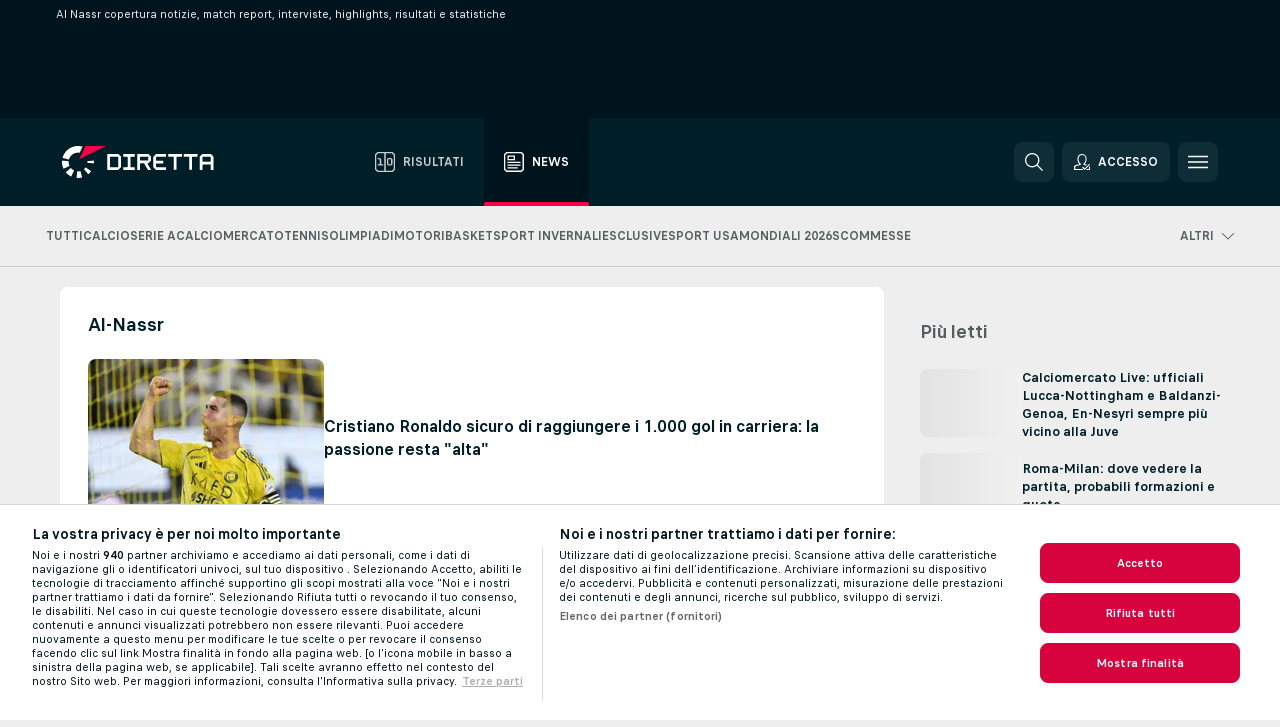

--- FILE ---
content_type: text/html; charset=UTF-8
request_url: https://www.diretta.it/news/al-nassr/h4I89ZuEnZdPEiqF/
body_size: 26783
content:
<!DOCTYPE html>
<html lang="it">
    <head>
        <meta charset="utf-8">
        <title>Al Nassr Notizie | Calcio - Diretta News  	</title>
        <script defer src="https://cdn.cookielaw.org/scripttemplates/otSDKStub.js"
            type="text/javascript"
            charset="UTF-8"
            data-domain-script="07b5a85a-be2a-4382-9c39-ffc832411ca0" data-document-language="true"
        >
        </script>
<link rel="preconnect" href="https://400.ds.lsapp.eu/pq_graphql" crossorigin>
<link rel="preconnect" href="https://400.flashscore.ninja" crossorigin>
<link rel="preload" href="https://static.flashscore.com/res/font/LivesportFinderLatin-Regular_Static.woff2" as="font" type="font/woff2" crossorigin>
<link rel="preload" href="https://static.flashscore.com/res/font/LivesportFinderLatin-Bold_Static.woff2" as="font" type="font/woff2" crossorigin>
        <meta name="description" content="Segui la copertura notizie da Al Nassr inclusi i match report, interviste, highlights, risultati, statistiche e altre informazioni del Al Nassr.">
        <meta name="copyright" content="Copyright (c) 2006-2026 Livesport s.r.o.">
        <meta name="robots" content="index,follow" />
        <meta name="viewport" content="width=device-width, initial-scale=1">
	    <meta property="og:title" content="Al Nassr Notizie | Calcio - Diretta News  	">
	    <meta property="og:description" content="Segui la copertura notizie da Al Nassr inclusi i match report, interviste, highlights, risultati, statistiche e altre informazioni del Al Nassr.">
	    <meta property="og:type" content="website">
	    <meta property="og:url" content="/news/al-nassr/h4I89ZuEnZdPEiqF/">
	    <meta property="og:image" content="https://www.diretta.it/res/_fs/image/og/diretta.png">
	    <meta name="twitter:title" content="Al Nassr Notizie | Calcio - Diretta News  	">
	    <meta name="twitter:description" content="Segui la copertura notizie da Al Nassr inclusi i match report, interviste, highlights, risultati, statistiche e altre informazioni del Al Nassr.">
	    <meta name="twitter:card" content="summary_large_image"/>
	    <meta name="twitter:image" content="https://www.diretta.it/res/_fs/image/og/diretta.png">
            <link rel="shortcut icon" href="https://static.flashscore.com/res/_fs/image/4_favicons/_fs/favicon.ico?v=8">
            <link rel="apple-touch-icon" sizes="180x180" href="https://static.flashscore.com/res/_fs/image/4_favicons/_fs/touch-icon-180x180.png?v=8">
            <link rel="icon" type="image/png" sizes="32x32" href="https://static.flashscore.com/res/_fs/image/4_favicons/_fs/favicon-32x32.png?v=8">
            <link rel="icon" type="image/png" sizes="16x16" href="https://static.flashscore.com/res/_fs/image/4_favicons/_fs/favicon-16x16.png?v=8">
        <meta name="theme-color" content="#001e28">
        <meta name="apple-itunes-app" content="app-id=766443283">
            <meta name="y_key" content="18056e088b14dcf9" /><meta name="google-site-verification" content="wysjeKrmvv3XqfGfqQIpP2M_6irbryxmSR8psHvujvk" />
<meta name="google-site-verification" content="SLdrc6-AQCNzPgY7-AAeB7wijnTaQHDLeunhXQPX4rw" />
<meta name="facebook-domain-verification" content="28hjt9k0uf2tg0kkp8u2boywc6v1pf" />

        <link rel="stylesheet" href="https://static.flashscore.com/res/_fs/build/LivesportFinderLatin.b5b9ae1.css">
        <link rel="stylesheet" href="https://static.flashscore.com/res/_fs/build/core.838ccad.css">
        <link rel="stylesheet" href="https://static.flashscore.com/res/_fs/build/variables.5e5bd96.css">
        <link rel="stylesheet" href="https://static.flashscore.com/res/_fs/build/themes.a4e5af4.css">
        <link rel="stylesheet" href="https://static.flashscore.com/res/_fs/build/common.dd5a8cc.css">
        <link rel="stylesheet" href="https://static.flashscore.com/res/_fs/build/components_shared.7255990.css">
        <link rel="stylesheet" href="https://static.flashscore.com/res/_fs/build/cookie.c9f0231.css">
        <link rel="stylesheet" href="https://static.flashscore.com/res/_fs/build/multiLang.e42395f.css">
        <link rel="stylesheet" href="https://static.flashscore.com/res/_fs/build/single_page_app_temp.344cf30.css">
        <link rel="stylesheet" href="https://static.flashscore.com/res/_fs/build/core_common.852f6a3.css">
        <link rel="stylesheet" href="https://static.flashscore.com/res/_fs/build/lsid.f9f1878.css">
        <link rel="stylesheet" href="https://static.flashscore.com/res/_fs/build/componentLibraryTheme2021.9e06a9c.css">
        <link rel="stylesheet" href="https://static.flashscore.com/res/_fs/build/live_header.103dd81.css">
        <link rel="stylesheet" href="https://static.flashscore.com/res/_fs/build/live_sections.e8ef654.css">
        <link rel="stylesheet" href="https://static.flashscore.com/res/_fs/build/league_onboarding.205502f.css">
        <link rel="stylesheet" href="https://static.flashscore.com/res/_fs/build/live_footer.8dcd350.css">
        <link rel="stylesheet" href="https://static.flashscore.com/res/_fs/build/banner.9044da6.css">
        <link rel="stylesheet" href="https://static.flashscore.com/res/_fs/build/heading.7004033.css">
        <link rel="stylesheet" href="https://static.flashscore.com/res/_fs/build/rssnews.b0bfd58.css">
        <link rel="stylesheet" href="https://static.flashscore.com/res/_fs/build/fsnews.c51d296.css">
        <link rel="stylesheet" href="https://static.flashscore.com/res/_fs/build/enetpulse_olympics.2983d87.css">
        <link rel="stylesheet" href="https://static.flashscore.com/res/styles/container.400.css">
        <link rel="stylesheet" href="https://static.flashscore.com/res/styles/container.0.css">
        <script type="text/javascript" src="/x/js/browsercompatibility_5.js"></script>
        <script type="text/javascript" defer src="/res/_fs/build/framework.3391317.js"></script>
        <script type="text/javascript" defer src="/x/js/core_400_2289000000.js"></script>
        <script type="text/javascript" defer src="/res/_fs/build/internalTools.5d41de3.js"></script>
        <script type="text/javascript" defer src="/res/_fs/build/initBannerHandler.68a562f.js"></script>
        <script type="text/javascript" defer src="/res/_fs/build/vendors.34fabbc.js"></script>
        <script type="text/javascript" defer src="/res/_fs/build/modules.a54dfe7.js"></script>
        <script type="text/javascript" defer src="/res/_fs/build/serviceStatusBox.187ba10.js"></script>
        <script type="text/javascript" defer src="/res/_fs/build/myLeaguesMenu.75b895d.js"></script>
        <script type="text/javascript" defer src="/res/_fs/build/mainPageScripts.56d5944.js"></script>
        <script type="text/javascript" defer src="/res/_fs/build/leftMenuCategory.65d7635.js"></script>
        <script type="text/javascript" defer src="/res/_fs/build/globalEvents.682df47.js"></script>
        <script type="text/javascript" defer src="/res/_fs/build/notifications.7f0fe08.js"></script>
        <script type="text/javascript" defer src="/res/_fs/build/fsNewsClient.1f7d581.js"></script>
        <script type="text/javascript" defer src="/res/_fs/build/fsNewsMostReadClient.9df9b05.js"></script>
        <script type="text/javascript" defer src="/res/_fs/build/fsNewsMenuClient.f425754.js"></script>
        <script type="text/javascript" src="/x/js/translations-livetable.400.406eaa61.js"></script>
        <script type="text/javascript" src="/x/js/translations-headermenu.400.c9106bf0.js"></script>
        <script type="text/javascript" src="/x/js/translations-headerpromobar.400.7e826ea4.js"></script>
        <script type="text/javascript" src="/res/_fs/build/runtime.7d7ba8a.js"></script>
        <script type="text/javascript" src="/res/_fs/build/constants.d8ac8f7.js"></script>
        <script type="text/javascript" src="/res/_fs/build/loader.d3dc62f.js"></script>
        <script type="text/javascript" src="/res/_fs/build/myTeamsMenu.eab1027.js"></script>
                <script>
        window.loggingServiceConfig = {"enable":true,"server":"https:\/\/logging-service.livesport.services\/","token":"Y3uhIv5Ges46mMdAZm53akso95sYOogk","percentage_of_sessions_to_log":1};
    </script>
    <script defer src="/res/_fs/build/frontendLogger.d1da8fc.js"></script>

        <script type="text/javascript">
            // <![CDATA[
                cjs.Api.loader.get('cjs').call(function(_cjs) {
                    _cjs.fromGlobalScope.initStaticPagesGamesNotification();
                    _cjs.bookmakerSettings = { bookmakersData: {"default":[{"main_bookmaker_id":"419","project_id":"400","geo_ip":"default","name":"bet365.it","premium_status_id":"1"}],"IT":[{"main_bookmaker_id":"419","project_id":"400","geo_ip":"IT","name":"bet365.it","premium_status_id":"1"},{"main_bookmaker_id":"773","project_id":"400","geo_ip":"IT","name":"BetssonIT","premium_status_id":"1"},{"main_bookmaker_id":"335","project_id":"400","geo_ip":"IT","name":"Lottomatica","premium_status_id":"1"},{"main_bookmaker_id":"322","project_id":"400","geo_ip":"IT","name":"Eurobet.it","premium_status_id":"1"},{"main_bookmaker_id":"188","project_id":"400","geo_ip":"IT","name":"GoldBet","premium_status_id":"1"},{"main_bookmaker_id":"467","project_id":"400","geo_ip":"IT","name":"Planetwin365","premium_status_id":"1"},{"main_bookmaker_id":"159","project_id":"400","geo_ip":"IT","name":"Sisal","premium_status_id":"1"},{"main_bookmaker_id":"199","project_id":"400","geo_ip":"IT","name":"SNAI","premium_status_id":"1"},{"main_bookmaker_id":"823","project_id":"400","geo_ip":"IT","name":"BetflagIT","premium_status_id":"1"}],"CZ":[{"main_bookmaker_id":"49","project_id":"400","geo_ip":"CZ","name":"Tipsport.cz","premium_status_id":"1"},{"main_bookmaker_id":"46","project_id":"400","geo_ip":"CZ","name":"iFortuna.cz","premium_status_id":"1"},{"main_bookmaker_id":"657","project_id":"400","geo_ip":"CZ","name":"Betano.cz","premium_status_id":"1"}],"FR":[{"main_bookmaker_id":"141","project_id":"400","geo_ip":"FR","name":"Betclic.fr","premium_status_id":"1"},{"main_bookmaker_id":"264","project_id":"400","geo_ip":"FR","name":"Winamax","premium_status_id":"1"},{"main_bookmaker_id":"160","project_id":"400","geo_ip":"FR","name":"Unibet.fr","premium_status_id":"1"},{"main_bookmaker_id":"484","project_id":"400","geo_ip":"FR","name":"ParionsSport","premium_status_id":"1"},{"main_bookmaker_id":"905","project_id":"400","geo_ip":"FR","name":"Betsson.fr","premium_status_id":"1"}],"GR":[{"main_bookmaker_id":"16","project_id":"400","geo_ip":"GR","name":"bet365","premium_status_id":"2"}],"CH":[{"main_bookmaker_id":"16","project_id":"400","geo_ip":"CH","name":"bet365","premium_status_id":"1"}],"DE":[{"main_bookmaker_id":"903","project_id":"400","geo_ip":"DE","name":"Winamax.de","premium_status_id":"1"},{"main_bookmaker_id":"759","project_id":"400","geo_ip":"DE","name":"Neobet","premium_status_id":"1"},{"main_bookmaker_id":"194","project_id":"400","geo_ip":"DE","name":"Oddset.de","premium_status_id":"1"},{"main_bookmaker_id":"2","project_id":"400","geo_ip":"DE","name":"bwin","premium_status_id":"1"},{"main_bookmaker_id":"16","project_id":"400","geo_ip":"DE","name":"bet365","premium_status_id":"1"}],"US:USDC":[{"main_bookmaker_id":"851","project_id":"400","geo_ip":"US:USDC","name":"BetMGM.us","premium_status_id":"1"},{"main_bookmaker_id":"1133","project_id":"400","geo_ip":"US:USDC","name":"Fanduel","premium_status_id":"1"}],"US:USIA":[{"main_bookmaker_id":"549","project_id":"400","geo_ip":"US:USIA","name":"bet365.us","premium_status_id":"1"},{"main_bookmaker_id":"851","project_id":"400","geo_ip":"US:USIA","name":"BetMGM.us","premium_status_id":"1"},{"main_bookmaker_id":"1133","project_id":"400","geo_ip":"US:USIA","name":"Fanduel","premium_status_id":"1"}],"US:USIL":[{"main_bookmaker_id":"549","project_id":"400","geo_ip":"US:USIL","name":"bet365.us","premium_status_id":"1"},{"main_bookmaker_id":"851","project_id":"400","geo_ip":"US:USIL","name":"BetMGM.us","premium_status_id":"1"},{"main_bookmaker_id":"1133","project_id":"400","geo_ip":"US:USIL","name":"Fanduel","premium_status_id":"1"}],"US:USKS":[{"main_bookmaker_id":"549","project_id":"400","geo_ip":"US:USKS","name":"bet365.us","premium_status_id":"1"},{"main_bookmaker_id":"851","project_id":"400","geo_ip":"US:USKS","name":"BetMGM.us","premium_status_id":"1"},{"main_bookmaker_id":"1133","project_id":"400","geo_ip":"US:USKS","name":"Fanduel","premium_status_id":"1"}],"US:USKY":[{"main_bookmaker_id":"549","project_id":"400","geo_ip":"US:USKY","name":"bet365.us","premium_status_id":"1"},{"main_bookmaker_id":"851","project_id":"400","geo_ip":"US:USKY","name":"BetMGM.us","premium_status_id":"1"},{"main_bookmaker_id":"1133","project_id":"400","geo_ip":"US:USKY","name":"Fanduel","premium_status_id":"1"}],"US:USMS":[{"main_bookmaker_id":"851","project_id":"400","geo_ip":"US:USMS","name":"BetMGM.us","premium_status_id":"1"}],"US:USNC":[{"main_bookmaker_id":"549","project_id":"400","geo_ip":"US:USNC","name":"bet365.us","premium_status_id":"1"},{"main_bookmaker_id":"851","project_id":"400","geo_ip":"US:USNC","name":"BetMGM.us","premium_status_id":"1"},{"main_bookmaker_id":"1133","project_id":"400","geo_ip":"US:USNC","name":"Fanduel","premium_status_id":"1"}],"US:USNJ":[{"main_bookmaker_id":"549","project_id":"400","geo_ip":"US:USNJ","name":"bet365.us","premium_status_id":"1"},{"main_bookmaker_id":"851","project_id":"400","geo_ip":"US:USNJ","name":"BetMGM.us","premium_status_id":"1"},{"main_bookmaker_id":"1133","project_id":"400","geo_ip":"US:USNJ","name":"Fanduel","premium_status_id":"1"}],"US:USNV":[{"main_bookmaker_id":"851","project_id":"400","geo_ip":"US:USNV","name":"BetMGM.us","premium_status_id":"1"}],"US:USNY":[{"main_bookmaker_id":"851","project_id":"400","geo_ip":"US:USNY","name":"BetMGM.us","premium_status_id":"1"},{"main_bookmaker_id":"1133","project_id":"400","geo_ip":"US:USNY","name":"Fanduel","premium_status_id":"1"}],"US:USOH":[{"main_bookmaker_id":"549","project_id":"400","geo_ip":"US:USOH","name":"bet365.us","premium_status_id":"1"},{"main_bookmaker_id":"851","project_id":"400","geo_ip":"US:USOH","name":"BetMGM.us","premium_status_id":"1"},{"main_bookmaker_id":"1133","project_id":"400","geo_ip":"US:USOH","name":"Fanduel","premium_status_id":"1"}],"US:USTN":[{"main_bookmaker_id":"549","project_id":"400","geo_ip":"US:USTN","name":"bet365.us","premium_status_id":"1"},{"main_bookmaker_id":"851","project_id":"400","geo_ip":"US:USTN","name":"BetMGM.us","premium_status_id":"1"},{"main_bookmaker_id":"1133","project_id":"400","geo_ip":"US:USTN","name":"Fanduel","premium_status_id":"1"}],"US:USVT":[{"main_bookmaker_id":"851","project_id":"400","geo_ip":"US:USVT","name":"BetMGM.us","premium_status_id":"1"},{"main_bookmaker_id":"1133","project_id":"400","geo_ip":"US:USVT","name":"Fanduel","premium_status_id":"1"}],"US:USWY":[{"main_bookmaker_id":"851","project_id":"400","geo_ip":"US:USWY","name":"BetMGM.us","premium_status_id":"1"},{"main_bookmaker_id":"1133","project_id":"400","geo_ip":"US:USWY","name":"Fanduel","premium_status_id":"1"}],"US:USIN":[{"main_bookmaker_id":"549","project_id":"400","geo_ip":"US:USIN","name":"bet365.us","premium_status_id":"1"},{"main_bookmaker_id":"851","project_id":"400","geo_ip":"US:USIN","name":"BetMGM.us","premium_status_id":"1"},{"main_bookmaker_id":"1133","project_id":"400","geo_ip":"US:USIN","name":"Fanduel","premium_status_id":"1"}],"US:USVA":[{"main_bookmaker_id":"549","project_id":"400","geo_ip":"US:USVA","name":"bet365.us","premium_status_id":"1"},{"main_bookmaker_id":"851","project_id":"400","geo_ip":"US:USVA","name":"BetMGM.us","premium_status_id":"1"},{"main_bookmaker_id":"1133","project_id":"400","geo_ip":"US:USVA","name":"Fanduel","premium_status_id":"1"}],"US:USWV":[{"main_bookmaker_id":"851","project_id":"400","geo_ip":"US:USWV","name":"BetMGM.us","premium_status_id":"1"},{"main_bookmaker_id":"1133","project_id":"400","geo_ip":"US:USWV","name":"Fanduel","premium_status_id":"1"}],"ES":[{"main_bookmaker_id":"16","project_id":"400","geo_ip":"ES","name":"bet365","premium_status_id":"1"},{"main_bookmaker_id":"406","project_id":"400","geo_ip":"ES","name":"Sportium.es","premium_status_id":"1"},{"main_bookmaker_id":"392","project_id":"400","geo_ip":"ES","name":"bwin.es","premium_status_id":"1"}],"GB":[{"main_bookmaker_id":"16","project_id":"400","geo_ip":"GB","name":"bet365","premium_status_id":"1"},{"main_bookmaker_id":"707","project_id":"400","geo_ip":"GB","name":"BetMGM","premium_status_id":"1"},{"main_bookmaker_id":"21","project_id":"400","geo_ip":"GB","name":"Betfred","premium_status_id":"1"},{"main_bookmaker_id":"625","project_id":"400","geo_ip":"GB","name":"Unibetuk","premium_status_id":"1"},{"main_bookmaker_id":"26","project_id":"400","geo_ip":"GB","name":"Betway","premium_status_id":"1"},{"main_bookmaker_id":"841","project_id":"400","geo_ip":"GB","name":"Midnite","premium_status_id":"1"},{"main_bookmaker_id":"895","project_id":"400","geo_ip":"GB","name":"7Bet","premium_status_id":"1"},{"main_bookmaker_id":"28","project_id":"400","geo_ip":"GB","name":"Ladbrokes","premium_status_id":"1"}],"US:USMD":[{"main_bookmaker_id":"549","project_id":"400","geo_ip":"US:USMD","name":"bet365.us","premium_status_id":"1"},{"main_bookmaker_id":"1133","project_id":"400","geo_ip":"US:USMD","name":"Fanduel","premium_status_id":"1"},{"main_bookmaker_id":"851","project_id":"400","geo_ip":"US:USMD","name":"BetMGM.us","premium_status_id":"1"}],"HR":[],"TR":[{"main_bookmaker_id":"16","project_id":"400","geo_ip":"TR","name":"bet365","premium_status_id":"2"}]} };
                });
		                    var dataLayer = dataLayer || [];

		function otAfterCallback() {
		    window.setTimeout(() => {
		        try {
		            if (!window.hasOTAfterCallbackProceeded) {
		                dataLayer.push({event:'gdpr_consent',user_consent:'agree'});
		                document.dispatchEvent(new Event('onetrust'));
		            }
		        } catch(e) {
		            console.error(e);
		        }
		        window.hasOTAfterCallbackProceeded = true;
		    }, 0);
		};

		function otCallback() {
		    document.dispatchEvent(new Event("oneTrustLoaded"));
		    window.oneTrustLoaded = true;

		    if (typeof cjs === 'undefined') {
		        return;
		    }

		    if (!window.hasOTCallbackProceeded) {
		        cjs.Api.loader.get('cjs').call(function(_cjs) {
		            _cjs.Api.loader.get('onetrust').fulfill(cb => { cb() });
		        });
		    }

		    window.hasOTCallbackProceeded = true;
		};

		function OptanonWrapper() {
		    dataLayer.push({event:"OneTrustGroupsUpdated"});
		    try {
		        if (typeof __tcfapi === "function") {
		            __tcfapi("getTCData",2,(e) => {
		                if (e !== null) {
		                    otCallback();
		                    if (e.eventStatus === 'useractioncomplete' || e.eventStatus === 'tcloaded') {
		                        otAfterCallback();
		                    };
		                };
		            });
		        } else if (typeof OneTrust === "object") {
		            otCallback();
		            if (!OneTrust.IsAlertBoxClosed()) {
		                OneTrust.OnConsentChanged(() => otAfterCallback());
		            }
		        } else {
		            otCallback();
		        }
		    } catch(e) {
		        console.error(e);
		    }
		};
            // ]]>
        </script>
    </head>
<body class="responsive background-add-off brand--flashscore  _fs flat pid_400 mgc hasFsNews  header-fan fsNewsPage twoLineLayout  light-bg-1 v3 bg3 seoTopWrapperHidden" itemscope itemtype="http://schema.org/WebPage" data-analytics-page-type="news_category">
<div class="otPlaceholder otPlaceholder--hidden">
    <div class="skOT skOT--ot">
        <div class="skOT__co">
            <div class="skOT__ti"></div>
            <div class="skOT__te"></div>
            <div class="skOT__te"></div>
            <div class="skOT__te"></div>
            <div class="skOT__te"></div>
        </div>
        <div class="skOT__co">
            <div class="skOT__ti"></div>
            <div class="skOT__te"></div>
            <div class="skOT__te"></div>
            <div class="skOT__te"></div>
        </div>
    </div>
</div>
<script type="text/javascript">
    if(!document.cookie.match(/^(.*;)?\s*OptanonAlertBoxClosed\s*=\s*[^;]+(.*)?$/) && !window.localStorage.getItem("onetrust_placeholder")){
        document.getElementsByClassName("otPlaceholder")[0].classList.remove("otPlaceholder--hidden");
    }

    document.addEventListener("click", function (e) {

        var element = e.target.parentNode;
    if(element === document) element = document.body;

        if (element !== null && (element.classList.contains("ot-button-group") ||
                (element.classList.contains("ot-btn-subcntr")) ||
                (element.classList.contains("ot-btn-container")) ||
                (element.id === "onetrust-button-group") ||
                (element.id === "onetrust-close-btn-container") ||
                (element.id === "ot-pc-content") ||
                (e.target.closest(".otPlaceholder")))

        )  {
            window.localStorage.setItem("onetrust_placeholder", 1);
            document.getElementsByClassName("otPlaceholder")[0].classList.add("otPlaceholder--hidden");
        }
    }, false);

</script>
<script type="text/javascript">
    const defaultTheme = "";
    const usersTheme = window.localStorage.getItem("theme");
    if(!usersTheme && defaultTheme) {
        cjs.Api.darkModeLocal.setDarkThemeAsDefault();
    }

    cjs.Api.darkModeLocal.setThemeClass()
</script>

<div id="zoneContainer-fsnews_background" data-zone-group="fsnews_background"></div>
<div class="seoAdWrapper"><div class="seoTop">
    <div class="seoTop__content">
        <h1>Al Nassr copertura notizie, match report, interviste, highlights, risultati e statistiche </h1>
    </div>
</div>

<script>
    cjs.Api.localLsid.beforeLoad((isLoggedIn) => {
        if (isLoggedIn) {
            const seoTopElement = document.getElementsByClassName('seoTop')[0];
            seoTopElement.style.display = 'none';
            seoTopElement.classList.add('seoTopHidden');
            document.body.classList.add('isLoggedIn');
            document.body.classList.remove('seoTopWrapperHidden');
        }
    });
</script>

<div id="zoneContainer-fsnews_top" data-zone-group="fsnews_top"></div>

<div id="zoneContainer-fsnews_responsive_fixed_bottom" data-zone-group="fsnews_responsive_fixed_bottom"></div>
</div>
<header class="header">
    <img src="https://static.flashscore.com/res/_fs/image/2_others/bg.png" alt="" fetchpriority="high" class="header__bg">
    <div class="header__content">
        <a class="header__logoWrapper" href="/">
            <svg class="header__logo" preserveAspectRatio="xMinYMid meet" enable-background="new 0 0 473.3 100" height="100" viewBox="0 0 473.3 100" width="473.3" xmlns="http://www.w3.org/2000/svg"><g fill="#fff"><path d="m374.7 24.8h-42.4c-.2 0-.3.2-.3.3v7.9c0 .2.2.3.3.3h15.2c.9 0 1.7.7 1.7 1.6v39.4c0 .2.2.3.3.3h7.9c.2 0 .3-.2.3-.3v-39.2c.1-.9.8-1.6 1.7-1.6h15.2c.2 0 .3-.2.3-.3v-7.9c.1-.3 0-.5-.2-.5z"/><path d="m423.2 24.8h-42.4c-.2 0-.3.2-.3.3v7.9c0 .2.2.3.3.3h15.2c.9 0 1.7.7 1.7 1.6v39.4c0 .2.2.3.3.3h7.9c.2 0 .3-.2.3-.3v-39.2c.1-.9.8-1.6 1.7-1.6h15.2c.2 0 .3-.2.3-.3v-7.9c.1-.3 0-.5-.2-.5z"/><path d="m278.5 34.9c0-.9-.4-1.8-1-2.4l-6.5-6.6c-.6-.7-1.5-1-2.4-1h-32.8c-.2 0-.3.2-.3.3v49.3c0 .2.2.3.3.3h7.9c.2 0 .3-.2.3-.3v-18.7c0-.9.7-1.6 1.6-1.7h11l11.9 20.7h9.9l-11.9-20.7h2c.9 0 1.8-.4 2.4-1l6.5-6.6c.7-.6 1-1.5 1-2.4zm-8.6 8.9c0 .9-.8 1.7-1.7 1.7h-22.4c-.9 0-1.7-.8-1.7-1.7v-8.7c0-.9.8-1.7 1.7-1.7h22.4c.9 0 1.7.8 1.7 1.7z"/><path d="m472.3 32.4-6.6-6.6c-.7-.7-1.5-1-2.4-1h-23c-.9 0-1.8.4-2.4 1l-6.6 6.6c-.6.7-1 1.5-1 2.4v39.6c0 .2.2.3.3.3h7.9c.2 0 .3-.2.3-.3v-15.1c0-.9.8-1.7 1.7-1.7h22.4c.9 0 1.7.8 1.7 1.7v15.2c0 .2.2.3.3.3h7.9c.2 0 .3-.1.3-.3v-39.6c.2-.9-.2-1.8-.8-2.5zm-7.6 14.8c0 .9-.8 1.7-1.7 1.7h-22.4c-.9 0-1.7-.8-1.7-1.7v-12c0-.9.8-1.7 1.7-1.7h22.4c.9 0 1.7.8 1.7 1.7z"/><path d="m183.6 32.4-6.6-6.6c-.6-.7-1.5-1-2.4-1h-32.7c-.2 0-.3.2-.3.3v49.3c0 .2.2.3.3.3h32.7c.9 0 1.8-.4 2.4-1l6.6-6.6c.6-.7 1-1.5 1-2.4v-29.8c0-.9-.4-1.8-1-2.5zm-7.6 32.1c0 .9-.8 1.7-1.7 1.7h-22.4c-.9 0-1.7-.8-1.7-1.7v-29.3c0-.9.8-1.7 1.7-1.7h22.4c.9 0 1.7.8 1.7 1.7z"/><path d="m295.7 33.5h28.9c.2 0 .3-.2.3-.3v-7.9c0-.2-.2-.3-.3-.3h-29.2c-.9 0-1.8.4-2.4 1l-6.6 6.6c-.7.6-1 1.5-1 2.4v29.9c0 .9.4 1.8 1 2.4l6.6 6.6c.6.7 1.5 1 2.4 1h29.3c.2 0 .3-.2.3-.3v-7.9c0-.2-.2-.3-.3-.3h-29c-.9 0-1.7-.8-1.7-1.7v-8.6c0-.9.8-1.7 1.7-1.7h20.3c.2 0 .3-.2.3-.3v-7.9c0-.2-.2-.3-.3-.3h-20.3c-.9 0-1.7-.8-1.7-1.7v-8.6c0-1.4.7-2.1 1.7-2.1z"/><path d="m215.6 33.4h11.7c.2 0 .3-.2.3-.3v-7.9c0-.2-.2-.3-.3-.3h-35.5c-.2 0-.3.2-.3.3v7.9c0 .2.2.3.3.3h11.7c.9 0 1.7.7 1.7 1.6v29.6c-.1.9-.8 1.6-1.7 1.6h-11.7c-.2 0-.3.2-.3.3v7.9c0 .2.2.3.3.3h35.5c.2 0 .3-.2.3-.3v-7.9c0-.2-.2-.3-.3-.3h-11.7c-.9 0-1.7-.7-1.7-1.6v-29.6c0-.9.8-1.6 1.7-1.6z"/><path d="m21.1 55.1c-.4-2.5-.6-5.1-.3-7.7l-20.6-1.8c-.8 8.8.8 17.6 4.5 25.5l18.7-8.7c-1.1-2.3-1.8-4.8-2.3-7.3z"/><path d="m27.5 68.8-15.8 13.3c4.7 5.6 10.6 10.1 17.2 13.2l8.7-18.7c-3.9-1.9-7.3-4.5-10.1-7.8z"/><path d="m55.1 78.9c-2.5.4-5.1.6-7.7.3l-1.8 20.6c4.3.4 8.7.2 13-.6 1.4-.3 2.9-.6 4.3-.9l-5.3-20c-.8.2-1.7.4-2.5.6z"/><path d="m44.9 21.1c3.4-.6 7-.6 10.4 0l8.9-19.1c-7.4-2.2-15.3-2.7-22.9-1.3-19.7 3.5-34.7 18.2-39.6 36.4l20 5.3c2.8-10.6 11.6-19.2 23.2-21.3z"/><path d="m68.8 72.4 13.3 15.8c3.3-2.8 6.3-6.1 8.8-9.6l-16.9-11.8c-1.5 2.1-3.2 4-5.2 5.6z"/><path d="m99.8 45.6-20.6 1.8c.2 1.7.2 3.4 0 5.1l20.6 1.8c.3-2.8.3-5.7 0-8.7z"/></g><path d="m73.3 0-19.2 41.3 83.1-41.3z" fill="#ff0046"/></svg>
        </a>
            <div class="header__items">
                <a href="/" class="header__item">
                    <svg class="header__itemIcon">
                        <use xlink:href="/res/_fs/image/13_symbols/sport.svg#live-table"></use>
                    </svg>
                    <div class="header__itemText" data-tag="">
                        Risultati
                    </div>
                </a>
                <a href="/news/" class="header__item--active header__item">
                    <svg class="header__itemIcon">
                        <use xlink:href="/res/_fs/image/13_symbols/bottom-nav.svg#news"></use>
                    </svg>
                    <div class="header__itemText">
                        News
                    </div>
                </a>
            </div>
            <a id="bonus-comparison-gift" href="#" class="header__block header__block--gift">
                <div class="header__button header__button">
                    <svg class="header__icon header__icon">
                        <use xlink:href="/res/_fs/image/13_symbols/action.svg?serial=1741#gift"></use>
                    </svg>
                </div>
            </a>
            <script>
                cjs.Api.loader.get("geoIpResolver").call((geoIp) => {
                    const geoUrls = {"DE":"https://www.flashscore.de/sportwetten/bonus-angebotscode/","IT":"/scommesse/bonus-codici-promozionali/"};
                    if (geoUrls[geoIp]) {
                        const link = document.getElementById("bonus-comparison-gift");
                        link.setAttribute("href", geoUrls[geoIp]);
                        link.classList.add("isVisible");
                    }
                });
            </script>
            <div id="searchWindow" class="header__block header__block--search">
                <div role="button" class="header__button">
                    <svg class="header__icon header__icon--search">
                        <use xlink:href="/res/_fs/image/13_symbols/action.svg?serial=1741#search"></use>
                    </svg>
                </div>
            </div>
            <div id="header__block--user-menu" class="header__block header__block--user">
                <script>
                    cjs.Api.localLsid.beforeLoad((isLoggedIn, name) => {
                        document.write('' +
                                '<div id="user-menu" role="button" class="header__button header__button--user">' +
                                '<svg class="header__icon header__icon--user">' +
                                '<use xlink:href="' + ("/res/_fs/image/13_symbols/action.svg?serial=1741#user-logged-in") + '"/>' +
                                '</svg>' +
                                (isLoggedIn
                                        ? '<span class="header__text header__text--user header__text--loggedIn">' + name + '</span>'
                                        : '<span class="header__text header__text--user">Accesso</span>') +
                                '</div>');
                    });
                </script>
            </div>
        <div id="hamburger-menu"  class="header__block header__block--menu">
            <div role="button" class="header__button">
                <svg class="header__icon header__icon--menu">
                    <use xlink:href="/res/_fs/image/13_symbols/action.svg?serial=1741#menu"></use>
                </svg>
            </div>
        </div>
            <script defer type="text/javascript" src="/res/_fs/build/autotrack.ff73da9.js"></script>
        <script defer type="text/javascript" src="/res/_fs/build/loginClient.5fa2cd0.js"></script>
        <script defer type="text/javascript" src="/res/_fs/build/headerMenu.059a184.js"></script>
        <script defer type="text/javascript" src="/res/_fs/build/bonusComparisonGift.9f4e902.js"></script>
        <script type="text/javascript">
            window.headerMenuEnvironment = {"lsidEnabled":true,"langBoxEnabled":false,"langBoxData":[],"langBoxDataByGeoIps":{"US":{"shortName":"en-usa","fullName":"English","localLangName":"United States","list":[]},"BR":{"shortName":"pt-br","fullName":"Português (Brasil)","localLangName":"Português (Brasil)","list":[]},"FR":{"shortName":"fr","fullName":"Français","localLangName":"France","list":[]},"IN":{"shortName":"en-india","fullName":"English","localLangName":"India","list":[{"id":261,"projectId":400,"shortName":"hi","url":"\/hi\/","localLang":"हिंदी","localLangName":"Hindi","onclickUrl":"hi"},{"id":262,"projectId":400,"shortName":"bn","url":"\/bn\/","localLang":"বাংলা","localLangName":"Bengali","onclickUrl":"bn"},{"id":265,"projectId":400,"shortName":"te","url":"\/te\/","localLang":"తెలుగు","localLangName":"Telugu","onclickUrl":"te"},{"id":263,"projectId":400,"shortName":"ta","url":"\/ta\/","localLang":"தமிழ்","localLangName":"Tamil","onclickUrl":"ta"},{"id":264,"projectId":400,"shortName":"kn","url":"\/kn\/","localLang":"ಕನ್ನಡ","localLangName":"Kannada","onclickUrl":"kn"}]},"PL":{"shortName":"pl","fullName":"Polski","localLangName":"Polska","list":[]}}};
            window.isFlashfootball = false;
            window.isDetail = false;
            window.mobileBannerConfig = null;
        </script>
    </div>
</header>
    <script type="text/javascript">
        cjs.defaultTopLeagues = ["6_100_SW9D1eZo","6_128_Mg9H0Flh","6_200_zcDLaZ3b","6_8_0UPxbDYA","6_106_boA2KUSu","6_8_pUAv7KCe","1_1_8bP2bXmH","1_198_dYlOSQOD","1_6_xGrwqq16","1_6_KQMVOQ0g","1_6_ClDjv3V5","1_77_KIShoMk3","1_81_W6BOzpK2","1_98_bLyo6mco","1_98_COuk57Ci","1_98_6oug4RRc","1_139_Or1bBrWD","1_176_QVmLl54o","1_8_lvUBR5F8","1_6_A9yxE9Ke","1_6_GfRbsVWM","2_9011_tItR6sEf","2_9011_nZi4fKds","2_9011_65k5lHxU","2_9012_Sd2Q088D","2_9012_hl1W8RZs","2_9012_6g0xhggi","2_9011_MP4jLdJh","2_9012_0G3fKGYb","3_6_naL1J006","3_6_fT0n14Vt","3_6_YJaj0Opm","3_77_nD0vn2bU","3_81_ncAkL5qn","3_83_xn32I3T4","3_98_EBIsL7Do","3_98_h2HoKRSi","3_176_0fiHAulF","3_191_MLmY2yB1","3_200_IBmris38","3_8_OQpzcCnS","3_6_nVvz91uS","3_98_KIp7TtZc","4_25_v73nZK90","4_6_Cnt5FMOg","4_76_CnmCUGyG","4_81_nVp0wiqd","4_181_ObxFt3lm","4_182_naWckLmC","4_200_G2Op923t","4_8_C06aJvIB","4_8_Q3A3IbXH","4_8_SCGVmKHb","4_98_j18SgTjD","4_98_xxPHx1yC","4_6_63di6Zed","5_47_MZFZnvX4","5_200_rJVAIaHo","7_6_KK4FaFV3","7_6_nNlLsRUr","7_77_rBi9iqU7","7_81_Mmsc26yL","7_176_nVpEwOrl","7_8_zkpajjvm","7_98_Au6LyZpa","19_24_ETdxjU8a","19_198_QRQyQVpP","19_8_EHbj07Ys","19_8_rNL5LJER","8_198_za7D2lO5","8_6_G8FL0ShI","8_6_faEPan8O","8_77_SzD3Lkgt","8_98_Aa28K98n","8_8_Stv0V7h5","8_8_nmjJVR7B","8_8_SExTbVeC","9_76_WxHfCw7j","9_181_UJRjmLT9","9_8_CrHenuqG","9_8_hbCfpabM","9_182_Ywy81Djb","10_76_nLBbqJDS","10_181_jacSiHjd","10_8_8K9IG0Td","12_6_6ecm9Xlr","12_6_CvPuKVY0","12_98_nm8RF0ON","12_98_tA7VEKwU","12_98_G2bcAvno","12_154_jNqF318i","12_8_hjY9yg16","12_8_Sp51ptwk","11_6_MFZy7Eom","11_6_tMoe7Y0g","11_98_p0JrJCV5","11_8_UwAwNo2E","11_3_rZBAZLMT","11_3_Kr4UBrQ3","14_6_2RABlYFn","14_8_jXzWoWa5","14_8_KGO4pUqO","14_8_0SwtclaU","14_8_U7TfIXUu","14_197_8bSbHipn","14_8_hGLC5Bah","14_8_W6KG4VEb","14_8_hxHR9kGl","14_8_byRjyCJO","15_8_GS36K259","15_197_MRDsXMKF","15_8_42FbPIs2","15_8_Mmkx9baa","13_8_xjQ9xGBl","13_8_OG7nzYAD","13_8_AkPEBy3K","13_8_2i0B6Zul","13_93_KfDQ6H86","13_8_KhWRqihE","17_8064_pSDwFmA2","17_8065_YwouxX6p","18_24_OICsE7P8","18_24_lnHbQKrJ","18_24_A9VciAso","18_24_GYMw4gKo","22_98_OEnzRzLM","22_8_f7ITstK5","22_6_CtMYh31I","24_98_K639uAYu","24_8_ttMTnaKq","24_8_z3LXoJZk","24_8_vXupZVde","24_8_z3VAZkC1","24_8_8xWQf8rq","24_8_nTUUgSck","26_8_ruJ9pBzd","25_9995_EJ1XGOEs","25_9996_Oj29TrUm","23_8150_v5mY2VHL","23_8150_0WT9Phuh","23_8150_nqOdP4Wh","23_8150_CrmQoWqj","23_8150_WQvE7HHH","23_8150_buZKLqDG","23_8150_4K0lj5hO","23_8150_2N8xUvQK","23_8150_YVEWtJhI","30_76_xKNhAJXb","30_76_viM3lKQ8","30_76_p6fbtlPC","30_8_b3e31ohC","34_7300_EcSVXVwf","34_7300_lptFeFBL","34_7300_ABz7kU4b","35_197_biXWRQSN","35_197_j3ZUJ1y7","35_197_lptXr60I","35_197_KbeZZGu8","35_197_vmEZ5XXJ","36_7402_8CN3d6SA","36_7404_zF9M0iH9","42_93_2mjPD8xq","42_5_tfrUHIzn","42_5_WK02yCWs","42_8_zmOsQ2kA"];
    </script>
<div id="fsNewsMenu" class="topMenuSpecific"><div class="wcl-navigation_g4VK4 wclNavigation wclNavigation--news" data-testid="wcl-navigation"><div class="wcl-major_ARa-d"><a href="/news/" class="wcl-item_okxn- wcl-first_T9fFW" data-testid="wcl-navigationItem" data-active="false"><span class="wcl-text_moY9t">Tutti</span></a><a href="/news/calcio/" class="wcl-item_okxn-" data-testid="wcl-navigationItem" data-active="false"><span class="wcl-text_moY9t">Calcio</span></a><a href="/news/serie-a/COuk57CiCdnS0XT8/" class="wcl-item_okxn-" data-testid="wcl-navigationItem" data-active="false"><span class="wcl-text_moY9t">Serie A</span></a><a href="/news/calciomercato/n5D1HkNtWSzc94ws/" class="wcl-item_okxn-" data-testid="wcl-navigationItem" data-active="false"><span class="wcl-text_moY9t">Calciomercato</span></a><a href="/news/tennis/" class="wcl-item_okxn-" data-testid="wcl-navigationItem" data-active="false"><span class="wcl-text_moY9t">Tennis</span></a><a href="/news/olimpiadi/bVNDVTlmWSzc94ws/" class="wcl-item_okxn-" data-testid="wcl-navigationItem" data-active="false"><span class="wcl-text_moY9t">Olimpiadi</span></a><a href="/news/motori/" class="wcl-item_okxn-" data-testid="wcl-navigationItem" data-active="false"><span class="wcl-text_moY9t">Motori</span></a><a href="/news/basket/" class="wcl-item_okxn-" data-testid="wcl-navigationItem" data-active="false"><span class="wcl-text_moY9t">Basket</span></a><a href="/news/sport-invernali/" class="wcl-item_okxn-" data-testid="wcl-navigationItem" data-active="false"><span class="wcl-text_moY9t">Sport invernali</span></a><a href="/news/interviste-esclusive/AoPDjjoSWSzc94ws/" class="wcl-item_okxn-" data-testid="wcl-navigationItem" data-active="false"><span class="wcl-text_moY9t">Esclusive</span></a><a href="/news/sport-usa/dpUlsyANWSzc94ws/" class="wcl-item_okxn-" data-testid="wcl-navigationItem" data-active="false"><span class="wcl-text_moY9t">Sport Usa</span></a><a href="/news/mondiali/lvUBR5F8CdnS0XT8/" class="wcl-item_okxn-" data-testid="wcl-navigationItem" data-active="false"><span class="wcl-text_moY9t">Mondiali 2026</span></a><a href="/news/scommesse/faxaf6RhWSzc94ws/" class="wcl-item_okxn-" data-testid="wcl-navigationItem" data-active="false"><span class="wcl-text_moY9t">Scommesse</span></a></div><button type="button" class="wcl-item_okxn- wcl-expandable_r-ihZ" data-testid="wcl-navigationItem" data-active="false"><svg fill="currentColor" viewBox="0 0 20 20" data-testid="wcl-icon-action-navigation-arrow-up" class="wcl-icon_WGKvC wcl-icon_szkw5 wcl-sportIcon_r2ZYz" width="18" height="18"><path fill-rule="evenodd" class="action-navigation-arrow-up" d="M.98 15 10 5.97 19.02 15l.98-.98-10-10-10 10 .98.98Z"></path></svg><span class="wcl-text_moY9t">Altri</span><svg fill="currentColor" viewBox="0 0 20 20" data-testid="wcl-icon-action-navigation-arrow-down" class="wcl-icon_WGKvC wcl-icon_szkw5 wcl-arrowIcon_-AcPK" width="12" height="12"><path fill-rule="evenodd" class="action-navigation-arrow-down" d="M19.02 5 10 14.03.98 5 0 5.98l10 10 10-10-.98-.98Z"></path></svg></button></div></div>
<script type="text/javascript">window.fsNewsMenuData = {"data":{"menu":[{"name":"Tutti","url":"\/news\/","entityId":"all","entityType":"all","isActive":false},{"name":"Calcio","url":"\/news\/calcio\/","entityId":"SW9D1eZo","entityType":"SPORT","isActive":false},{"name":"Serie A","url":"\/news\/serie-a\/COuk57CiCdnS0XT8\/","entityId":"COuk57Ci","entityType":"TOURNAMENT_TEMPLATE","isActive":false},{"name":"Calciomercato","url":"\/news\/calciomercato\/n5D1HkNtWSzc94ws\/","entityId":"n5D1HkNt","entityType":"TAG","isActive":false},{"name":"Tennis","url":"\/news\/tennis\/","entityId":"Mg9H0Flh","entityType":"SPORT","isActive":false},{"name":"Olimpiadi","url":"\/news\/olimpiadi\/bVNDVTlmWSzc94ws\/","entityId":"bVNDVTlm","entityType":"TAG","isActive":false},{"name":"Motori","url":"\/news\/motori\/","entityId":"nypUMTq3","entityType":"SPORT","isActive":false},{"name":"Basket","url":"\/news\/basket\/","entityId":"zcDLaZ3b","entityType":"SPORT","isActive":false},{"name":"Sport invernali","url":"\/news\/sport-invernali\/","entityId":"ldf3Tm7k","entityType":"SPORT","isActive":false},{"name":"Esclusive","url":"\/news\/interviste-esclusive\/AoPDjjoSWSzc94ws\/","entityId":"AoPDjjoS","entityType":"TAG","isActive":false},{"name":"Sport Usa","url":"\/news\/sport-usa\/dpUlsyANWSzc94ws\/","entityId":"dpUlsyAN","entityType":"TAG","isActive":false},{"name":"Mondiali 2026","url":"\/news\/mondiali\/lvUBR5F8CdnS0XT8\/","entityId":"lvUBR5F8","entityType":"TOURNAMENT_TEMPLATE","isActive":false},{"name":"Scommesse","url":"\/news\/scommesse\/faxaf6RhWSzc94ws\/","entityId":"faxaf6Rh","entityType":"TAG","isActive":false},{"name":"Analisi","url":"\/news\/analisi\/vwLXr6U8WSzc94ws\/","entityId":"vwLXr6U8","entityType":"TAG","isActive":false},{"name":"Rugby","url":"\/news\/rugby\/","entityId":"SrC4LDIT","entityType":"SPORT","isActive":false},{"name":"Atletica","url":"\/news\/atletica\/","entityId":"0QIlt8pi","entityType":"SPORT","isActive":false},{"name":"Nuoto","url":"\/news\/nuoto\/","entityId":"ruoRNQCI","entityType":"SPORT","isActive":false},{"name":"Ciclismo","url":"\/news\/ciclismo\/","entityId":"8nQ2VTTL","entityType":"SPORT","isActive":false},{"name":"Boxe","url":"\/news\/boxe\/","entityId":"I5wWW4UM","entityType":"SPORT","isActive":false},{"name":"Golf","url":"\/news\/golf\/","entityId":"EkWXj6U9","entityType":"SPORT","isActive":false},{"name":"Pallavolo","url":"\/news\/pallavolo\/","entityId":"nwPDBpVc","entityType":"SPORT","isActive":false},{"name":"Padel","url":"\/news\/padel\/","entityId":"bmNStgNk","entityType":"SPORT","isActive":false},{"name":"Altri sport","url":"\/news\/altri-sport\/Mq56jnAtWSzc94ws\/","entityId":"Mq56jnAt","entityType":"TAG","isActive":false},{"name":"Terzo Tempo","url":"\/news\/terzo-tempo\/vwRW2QShWSzc94ws\/","entityId":"vwRW2QSh","entityType":"TAG","isActive":false}]},"translations":{"TRANS_DETAIL_NEWS_TIME_HOURS":"%s h fa","TRANS_DETAIL_NEWS_TIME_MINUTES":"%s min fa","TRANS_DETAIL_NEWS_TIME_YESTERDAY":"Ieri","TRANS_FSNEWS_ARTICLES":"Articoli","TRANS_FSNEWS_COMMERCIAL_LABEL":"Contenuto sponsorizzato","TRANS_FSNEWS_LAST_UPDATE":"Aggiornato","TRANS_LEGAL_AGE_BANNER_AGREE":"Soy mayor de 18 años","TRANS_LEGAL_AGE_BANNER_DESCRIPTION":"Para sacar el máximo partido de nuestro contenido, incluidas las cuotas, por favor, confirma tu\nedad.","TRANS_LEGAL_AGE_BANNER_DISAGREE":"Soy menor de 18 años","TRANS_LEGAL_AGE_BANNER_HEADLINE":"Disfruta al máximo de [project_name]","TRANS_LEGAL_AGE_BANNER_RANGE_DISAGREE":"I’m 18 to 23","TRANS_LEGAL_AGE_MODAL_AGE_QUESTION":"¿Eres mayor de edad?","TRANS_LEGAL_AGE_MODAL_HEADER":"Sección solo 18+","TRANS_LEGAL_AGE_MODAL_LEGAL_NOTICE":"La sección \"apuestas deportivas\" de [project_name] está estrictamente limitada a aquellos usuarios mayores de edad (18 años o más).","TRANS_LEGAL_AGE_MODAL_NO":"No","TRANS_LEGAL_AGE_MODAL_YES":"Si","TRANS_LIVE_STREAMING":"Streaming Live","TRANS_NEWFEATURE_TITLE_FSNEWS":"Diretta News","TRANS_NEWS_JUST_NOW":"Adesso","TRANS_PROJECT_NAME":"Diretta.it","TRANS_SHOW_MORE":"Mostra altri","TRANS_URL_FS_NEWS":"\/news\/","TRANS_FSNEWS_MENTIONS_TITLE":"Citazioni","TRANS_NEWS_ARTICLE_COMMERCIAL_LABEL":"TRANS_NEWS_ARTICLE_COMMERCIAL_LABEL","TRANS_NEWS_ARTICLE_LAST_UPDATE":"TRANS_NEWS_ARTICLE_LAST_UPDATE","TRANS_NEWS_ARTICLE_MENTIONS_TITLE":"TRANS_NEWS_ARTICLE_MENTIONS_TITLE","TRANS_NEWS_ARTICLE_PROJECT_NAME":"TRANS_NEWS_ARTICLE_PROJECT_NAME","TRANS_NEWS_ARTICLE_PROJECT_URL":"TRANS_NEWS_ARTICLE_PROJECT_URL","TRANS_NEWS_ARTICLE_TIME_HOURS":"TRANS_NEWS_ARTICLE_TIME_HOURS","TRANS_NEWS_ARTICLE_TIME_JUST_NOW":"TRANS_NEWS_ARTICLE_TIME_JUST_NOW","TRANS_NEWS_ARTICLE_TIME_MINUTES":"TRANS_NEWS_ARTICLE_TIME_MINUTES","TRANS_NEWS_ARTICLE_TIME_YESTERDAY":"TRANS_NEWS_ARTICLE_TIME_YESTERDAY","TRANS_NEWS_COMMERCIAL_LABEL":"TRANS_NEWS_COMMERCIAL_LABEL","TRANS_NEWS_SHOW_MORE":"TRANS_NEWS_SHOW_MORE","TRANS_PMS_FLASHSCORE_RATING":"TRANS_PMS_FLASHSCORE_RATING","TRANS_PMS_OVERALL":"TRANS_PMS_OVERALL","TRANS_PROJECT_URL":"https:\/\/www.diretta.it\/","TRANS_VIDEO_PLAYER_ERROR_GEO_BLOCKED":"Questo video non è disponibile nel tuo paese","TRANS_VIDEO_PLAYER_ERROR_LOADING_FAILED":"Video non caricato","TRANS_VIDEO_PLAYER_ERROR_NOT_FOUND":"Questo video non è disponibile","TRANS_VIDEO_PLAYER_RELOAD":"Ricarica","TRANS_FSNEWS_MENU_MORE":"Altri","TRANS_NEWS_MENU_MORE":"TRANS_NEWS_MENU_MORE","TRANS_FSNEWS_MOST_READ":"Più letti","TRANS_FSNEWS_MOST_READ_URL":"piu-letti","TRANS_MOD_REWRITE_FS_NEWS":"news","TRANS_FSNEWS_ALL":"Tutti","TRANS_FSNEWS_OLYMPICS_TAB_CALENDAR_LABEL":"Programma completo","TRANS_FSNEWS_OLYMPICS_TAB_CALENDAR_IDENT":"programma-completo","TRANS_FSNEWS_OLYMPICS_TAB_RESULTS_LABEL":"Programma del giorno","TRANS_FSNEWS_OLYMPICS_TAB_RESULTS_IDENT":"programma-del-giorno","TRANS_FSNEWS_OLYMPICS_TAB_MEDALS_LABEL":"Medagliere","TRANS_FSNEWS_OLYMPICS_TAB_MEDALS_IDENT":"medagliere"},"config":{"app":{"US_time_format":false,"lang":{"web":"it","charset":"it_IT"},"fs_news":{"images":{"cloud":{"endpoint":"https:\/\/livesport-ott-images.ssl.cdn.cra.cz"}},"pagination_enabled":true},"feed_sign":"SW9D1eZo","url_prefix":"","project":{"id":400},"feed_resolver":{"local":[{"url":"https:\/\/400.flashscore.ninja","weight":1,"countries":["AL","AD","AM","AT","AZ","BY","BE","BA","BG","HR","CY","CZ","DK","EE","FO","FI","FR","GI","GR","HU","IS","IE","IL","IT","KZ","XK","LV","LI","LT","LU","MK","MD","MC","ME","NL","NO","PL","RO","RU","SM","RS","SK","SI","ES","SE","CH","TR","UA","GB"]}],"global":[],"default_url":"https:\/\/global.flashscore.ninja"},"responsive":{"breakpoint":800},"fsds":{"client_urls":{"default":"https:\/\/400.ds.lsapp.eu\/pq_graphql"}}}}};</script>
<div class="container">
<div class="container__content content">
<div class="container__main" id="main">
<div class="container__mainInner" id="tc">
<div class="container__bannerZone" id="rc-top"><div id="rccontent">
<div class='fsNewsBanner fsNewsBanner--right_zone_1'>
    <div class='fsNewsBannerCont fsNewsBannerCont--right_zone_1'>
        
<div id="zoneContainer-fsnews_right_zone_1" data-zone-group="fsnews_right_zone_1"></div>

    </div>
</div>
<div id="fsNewsMostRead" class="fsNewsMostRead"><div class="fsNews__block--side" data-analytics-context="section-most-read-articles"><div data-analytics-context="widget-news-article-list" class="fp-wrapper_9UBIe"><header class="wcl-header_SRuSD" data-testid="wcl-headerNews"><a class="wcl-content_bvlqh wcl-buttonLink_jmSkY wcl-tertiary_W5eMX" data-testid="wcl-buttonLink" href="/news/piu-letti"><h6 class="wcl-news-heading-06_rqmST wcl-secondary_Vm3X7" data-testid="wcl-news-heading-06" role="heading">Più letti</h6></a></header><div class="fp-section_4PNW0"><a href="/news/calciomercato-live-ufficiali-lucca-nottingham-e-baldanzi-genoa-en-nesyri-sempre-piu-vicino-alla-juve/bu2hmTEO/" class="wcl-article_UN5m8 wcl-small_uGauH" data-testid="wcl-newsArticlePreview" target="_self" title="Calciomercato Live: ufficiali Lucca-Nottingham e Baldanzi-Genoa, En-Nesyri sempre più vicino alla Juve" data-analytics-element="ARTICLE_LINK" data-analytics-article-id="bu2hmTEO" data-analytics-position="1"><figure data-testid="wcl-newsImage" class="wcl-figure_q22Zi wcl-newsArticleImage_sfyRQ"><div class="ui-media__placeholder ska__di"></div></figure><div class="wcl-headlineWrapper_CrQ7t"><div class="wcl-news-heading-09_4dBE9 wcl-headline_Q8-Zc" data-testid="wcl-news-heading-09" role="heading">Calciomercato Live: ufficiali Lucca-Nottingham e Baldanzi-Genoa, En-Nesyri sempre più vicino alla Juve</div></div></a><a href="/news/calcio-serie-a-roma-milan-dove-vedere-la-partita-probabili-formazioni-e-quote/ETNcTIt1/" class="wcl-article_UN5m8 wcl-small_uGauH" data-testid="wcl-newsArticlePreview" target="_self" title="Roma-Milan: dove vedere la partita, probabili formazioni e quote" data-analytics-element="ARTICLE_LINK" data-analytics-article-id="ETNcTIt1" data-analytics-position="2"><figure data-testid="wcl-newsImage" class="wcl-figure_q22Zi wcl-newsArticleImage_sfyRQ"><div class="ui-media__placeholder ska__di"></div></figure><div class="wcl-headlineWrapper_CrQ7t"><div class="wcl-news-heading-09_4dBE9 wcl-headline_Q8-Zc" data-testid="wcl-news-heading-09" role="heading">Roma-Milan: dove vedere la partita, probabili formazioni e quote</div></div></a><a href="/news/calcio-live-news-nell-anticipo-di-a-inter-pisa-6-2-nerazzurri-in-fuga/YstkshW9/" class="wcl-article_UN5m8 wcl-small_uGauH" data-testid="wcl-newsArticlePreview" target="_self" title="Calcio Live News: nell&#x27;anticipo di A Inter-Pisa 6-2, nerazzurri in fuga" data-analytics-element="ARTICLE_LINK" data-analytics-article-id="YstkshW9" data-analytics-position="3"><figure data-testid="wcl-newsImage" class="wcl-figure_q22Zi wcl-newsArticleImage_sfyRQ"><div class="ui-media__placeholder ska__di"></div></figure><div class="wcl-headlineWrapper_CrQ7t"><div class="wcl-news-heading-09_4dBE9 wcl-headline_Q8-Zc" data-testid="wcl-news-heading-09" role="heading">Calcio Live News: nell&#x27;anticipo di A Inter-Pisa 6-2, nerazzurri in fuga</div></div></a><a href="/news/calcio-premier-league-mateta-interessato-al-trasferimento-alla-juventus-ma-anche-il-villa-e-sulle-sue-tracce/WpfyqCvn/" class="wcl-article_UN5m8 wcl-small_uGauH" data-testid="wcl-newsArticlePreview" target="_self" title="Mateta interessato al trasferimento alla Juventus, ma anche il Villa è sulle sue tracce" data-analytics-element="ARTICLE_LINK" data-analytics-article-id="WpfyqCvn" data-analytics-position="4"><figure data-testid="wcl-newsImage" class="wcl-figure_q22Zi wcl-newsArticleImage_sfyRQ"><div class="ui-media__placeholder ska__di"></div></figure><div class="wcl-headlineWrapper_CrQ7t"><div class="wcl-news-heading-09_4dBE9 wcl-headline_Q8-Zc" data-testid="wcl-news-heading-09" role="heading">Mateta interessato al trasferimento alla Juventus, ma anche il Villa è sulle sue tracce</div></div></a></div></div></div></div>
<script type="text/javascript">window.fsNewsMostReadData = {"data":{"articles":[{"id":"bu2hmTEO","title":"Calciomercato Live: ufficiali Lucca-Nottingham e Baldanzi-Genoa, En-Nesyri sempre più vicino alla Juve","url":"\/news\/calciomercato-live-ufficiali-lucca-nottingham-e-baldanzi-genoa-en-nesyri-sempre-piu-vicino-alla-juve\/bu2hmTEO\/","images":[{"variantType":2,"url":"https:\/\/livesport-ott-images.ssl.cdn.cra.cz\/r300xfq60\/f7e89b92-ade2-4b96-a94e-c2aa7308c4b4.jpeg","altText":"Baldanzi","credit":"GIUSEPPE MAFFIA \/ NURPHOTO \/ NURPHOTO VIA AFP"},{"variantType":4,"url":"https:\/\/livesport-ott-images.ssl.cdn.cra.cz\/r900xfq60\/f7e89b92-ade2-4b96-a94e-c2aa7308c4b4.jpeg","altText":"Baldanzi","credit":"GIUSEPPE MAFFIA \/ NURPHOTO \/ NURPHOTO VIA AFP"},{"variantType":5,"url":"https:\/\/livesport-ott-images.ssl.cdn.cra.cz\/r1200xfq60\/f7e89b92-ade2-4b96-a94e-c2aa7308c4b4.jpeg","altText":"Baldanzi","credit":"GIUSEPPE MAFFIA \/ NURPHOTO \/ NURPHOTO VIA AFP"},{"variantType":8,"url":"https:\/\/livesport-ott-images.ssl.cdn.cra.cz\/r900xfq60\/f7e89b92-ade2-4b96-a94e-c2aa7308c4b4.webp","altText":"Baldanzi","credit":"GIUSEPPE MAFFIA \/ NURPHOTO \/ NURPHOTO VIA AFP"},{"variantType":10,"url":"https:\/\/livesport-ott-images.ssl.cdn.cra.cz\/r300xfq60\/f7e89b92-ade2-4b96-a94e-c2aa7308c4b4.avif","altText":"Baldanzi","credit":"GIUSEPPE MAFFIA \/ NURPHOTO \/ NURPHOTO VIA AFP"},{"variantType":7,"url":"https:\/\/livesport-ott-images.ssl.cdn.cra.cz\/r600xfq60\/f7e89b92-ade2-4b96-a94e-c2aa7308c4b4.webp","altText":"Baldanzi","credit":"GIUSEPPE MAFFIA \/ NURPHOTO \/ NURPHOTO VIA AFP"},{"variantType":9,"url":"https:\/\/livesport-ott-images.ssl.cdn.cra.cz\/r1200xfq60\/f7e89b92-ade2-4b96-a94e-c2aa7308c4b4.webp","altText":"Baldanzi","credit":"GIUSEPPE MAFFIA \/ NURPHOTO \/ NURPHOTO VIA AFP"},{"variantType":6,"url":"https:\/\/livesport-ott-images.ssl.cdn.cra.cz\/r300xfq60\/f7e89b92-ade2-4b96-a94e-c2aa7308c4b4.webp","altText":"Baldanzi","credit":"GIUSEPPE MAFFIA \/ NURPHOTO \/ NURPHOTO VIA AFP"},{"variantType":43,"url":"https:\/\/livesport-ott-images.ssl.cdn.cra.cz\/r120xfq60\/f7e89b92-ade2-4b96-a94e-c2aa7308c4b4.jpeg","altText":"Baldanzi","credit":"GIUSEPPE MAFFIA \/ NURPHOTO \/ NURPHOTO VIA AFP"},{"variantType":3,"url":"https:\/\/livesport-ott-images.ssl.cdn.cra.cz\/r600xfq60\/f7e89b92-ade2-4b96-a94e-c2aa7308c4b4.jpeg","altText":"Baldanzi","credit":"GIUSEPPE MAFFIA \/ NURPHOTO \/ NURPHOTO VIA AFP"},{"variantType":12,"url":"https:\/\/livesport-ott-images.ssl.cdn.cra.cz\/r900xfq60\/f7e89b92-ade2-4b96-a94e-c2aa7308c4b4.avif","altText":"Baldanzi","credit":"GIUSEPPE MAFFIA \/ NURPHOTO \/ NURPHOTO VIA AFP"},{"variantType":11,"url":"https:\/\/livesport-ott-images.ssl.cdn.cra.cz\/r600xfq60\/f7e89b92-ade2-4b96-a94e-c2aa7308c4b4.avif","altText":"Baldanzi","credit":"GIUSEPPE MAFFIA \/ NURPHOTO \/ NURPHOTO VIA AFP"},{"variantType":45,"url":"https:\/\/livesport-ott-images.ssl.cdn.cra.cz\/r120xfq60\/f7e89b92-ade2-4b96-a94e-c2aa7308c4b4.webp","altText":"Baldanzi","credit":"GIUSEPPE MAFFIA \/ NURPHOTO \/ NURPHOTO VIA AFP"},{"variantType":47,"url":"https:\/\/livesport-ott-images.ssl.cdn.cra.cz\/r120xfq60\/f7e89b92-ade2-4b96-a94e-c2aa7308c4b4.avif","altText":"Baldanzi","credit":"GIUSEPPE MAFFIA \/ NURPHOTO \/ NURPHOTO VIA AFP"},{"variantType":13,"url":"https:\/\/livesport-ott-images.ssl.cdn.cra.cz\/r1200xfq60\/f7e89b92-ade2-4b96-a94e-c2aa7308c4b4.avif","altText":"Baldanzi","credit":"GIUSEPPE MAFFIA \/ NURPHOTO \/ NURPHOTO VIA AFP"},{"variantType":1,"url":"https:\/\/livesport-ott-images.ssl.cdn.cra.cz\/f7e89b92-ade2-4b96-a94e-c2aa7308c4b4","altText":"Baldanzi","credit":"GIUSEPPE MAFFIA \/ NURPHOTO \/ NURPHOTO VIA AFP"}],"articleType":"STANDARD"},{"id":"ETNcTIt1","title":"Roma-Milan: dove vedere la partita, probabili formazioni e quote","url":"\/news\/calcio-serie-a-roma-milan-dove-vedere-la-partita-probabili-formazioni-e-quote\/ETNcTIt1\/","images":[{"variantType":1,"url":"https:\/\/livesport-ott-images.ssl.cdn.cra.cz\/c37278d9-fe4a-4256-ae78-dffced69a11e","altText":"Niclas Füllkrug del Milan esulta dopo il gol segnato al Lecce","credit":"MARCO LUZZANI \/ GETTY IMAGES EUROPE \/ GETTY IMAGES VIA AFP"},{"variantType":2,"url":"https:\/\/livesport-ott-images.ssl.cdn.cra.cz\/r300xfq60\/c37278d9-fe4a-4256-ae78-dffced69a11e.jpeg","altText":"Niclas Füllkrug del Milan esulta dopo il gol segnato al Lecce","credit":"MARCO LUZZANI \/ GETTY IMAGES EUROPE \/ GETTY IMAGES VIA AFP"},{"variantType":3,"url":"https:\/\/livesport-ott-images.ssl.cdn.cra.cz\/r600xfq60\/c37278d9-fe4a-4256-ae78-dffced69a11e.jpeg","altText":"Niclas Füllkrug del Milan esulta dopo il gol segnato al Lecce","credit":"MARCO LUZZANI \/ GETTY IMAGES EUROPE \/ GETTY IMAGES VIA AFP"},{"variantType":5,"url":"https:\/\/livesport-ott-images.ssl.cdn.cra.cz\/r1200xfq60\/c37278d9-fe4a-4256-ae78-dffced69a11e.jpeg","altText":"Niclas Füllkrug del Milan esulta dopo il gol segnato al Lecce","credit":"MARCO LUZZANI \/ GETTY IMAGES EUROPE \/ GETTY IMAGES VIA AFP"},{"variantType":6,"url":"https:\/\/livesport-ott-images.ssl.cdn.cra.cz\/r300xfq60\/c37278d9-fe4a-4256-ae78-dffced69a11e.webp","altText":"Niclas Füllkrug del Milan esulta dopo il gol segnato al Lecce","credit":"MARCO LUZZANI \/ GETTY IMAGES EUROPE \/ GETTY IMAGES VIA AFP"},{"variantType":8,"url":"https:\/\/livesport-ott-images.ssl.cdn.cra.cz\/r900xfq60\/c37278d9-fe4a-4256-ae78-dffced69a11e.webp","altText":"Niclas Füllkrug del Milan esulta dopo il gol segnato al Lecce","credit":"MARCO LUZZANI \/ GETTY IMAGES EUROPE \/ GETTY IMAGES VIA AFP"},{"variantType":4,"url":"https:\/\/livesport-ott-images.ssl.cdn.cra.cz\/r900xfq60\/c37278d9-fe4a-4256-ae78-dffced69a11e.jpeg","altText":"Niclas Füllkrug del Milan esulta dopo il gol segnato al Lecce","credit":"MARCO LUZZANI \/ GETTY IMAGES EUROPE \/ GETTY IMAGES VIA AFP"},{"variantType":10,"url":"https:\/\/livesport-ott-images.ssl.cdn.cra.cz\/r300xfq60\/c37278d9-fe4a-4256-ae78-dffced69a11e.avif","altText":"Niclas Füllkrug del Milan esulta dopo il gol segnato al Lecce","credit":"MARCO LUZZANI \/ GETTY IMAGES EUROPE \/ GETTY IMAGES VIA AFP"},{"variantType":43,"url":"https:\/\/livesport-ott-images.ssl.cdn.cra.cz\/r120xfq60\/c37278d9-fe4a-4256-ae78-dffced69a11e.jpeg","altText":"Niclas Füllkrug del Milan esulta dopo il gol segnato al Lecce","credit":"MARCO LUZZANI \/ GETTY IMAGES EUROPE \/ GETTY IMAGES VIA AFP"},{"variantType":9,"url":"https:\/\/livesport-ott-images.ssl.cdn.cra.cz\/r1200xfq60\/c37278d9-fe4a-4256-ae78-dffced69a11e.webp","altText":"Niclas Füllkrug del Milan esulta dopo il gol segnato al Lecce","credit":"MARCO LUZZANI \/ GETTY IMAGES EUROPE \/ GETTY IMAGES VIA AFP"},{"variantType":12,"url":"https:\/\/livesport-ott-images.ssl.cdn.cra.cz\/r900xfq60\/c37278d9-fe4a-4256-ae78-dffced69a11e.avif","altText":"Niclas Füllkrug del Milan esulta dopo il gol segnato al Lecce","credit":"MARCO LUZZANI \/ GETTY IMAGES EUROPE \/ GETTY IMAGES VIA AFP"},{"variantType":13,"url":"https:\/\/livesport-ott-images.ssl.cdn.cra.cz\/r1200xfq60\/c37278d9-fe4a-4256-ae78-dffced69a11e.avif","altText":"Niclas Füllkrug del Milan esulta dopo il gol segnato al Lecce","credit":"MARCO LUZZANI \/ GETTY IMAGES EUROPE \/ GETTY IMAGES VIA AFP"},{"variantType":11,"url":"https:\/\/livesport-ott-images.ssl.cdn.cra.cz\/r600xfq60\/c37278d9-fe4a-4256-ae78-dffced69a11e.avif","altText":"Niclas Füllkrug del Milan esulta dopo il gol segnato al Lecce","credit":"MARCO LUZZANI \/ GETTY IMAGES EUROPE \/ GETTY IMAGES VIA AFP"},{"variantType":47,"url":"https:\/\/livesport-ott-images.ssl.cdn.cra.cz\/r120xfq60\/c37278d9-fe4a-4256-ae78-dffced69a11e.avif","altText":"Niclas Füllkrug del Milan esulta dopo il gol segnato al Lecce","credit":"MARCO LUZZANI \/ GETTY IMAGES EUROPE \/ GETTY IMAGES VIA AFP"},{"variantType":45,"url":"https:\/\/livesport-ott-images.ssl.cdn.cra.cz\/r120xfq60\/c37278d9-fe4a-4256-ae78-dffced69a11e.webp","altText":"Niclas Füllkrug del Milan esulta dopo il gol segnato al Lecce","credit":"MARCO LUZZANI \/ GETTY IMAGES EUROPE \/ GETTY IMAGES VIA AFP"},{"variantType":7,"url":"https:\/\/livesport-ott-images.ssl.cdn.cra.cz\/r600xfq60\/c37278d9-fe4a-4256-ae78-dffced69a11e.webp","altText":"Niclas Füllkrug del Milan esulta dopo il gol segnato al Lecce","credit":"MARCO LUZZANI \/ GETTY IMAGES EUROPE \/ GETTY IMAGES VIA AFP"}],"articleType":"SEO"},{"id":"YstkshW9","title":"Calcio Live News: nell'anticipo di A Inter-Pisa 6-2, nerazzurri in fuga","url":"\/news\/calcio-live-news-nell-anticipo-di-a-inter-pisa-6-2-nerazzurri-in-fuga\/YstkshW9\/","images":[{"variantType":4,"url":"https:\/\/livesport-ott-images.ssl.cdn.cra.cz\/r900xfq60\/7517ead3-f3ad-4957-9b38-ed9f4f26dd94.jpeg","altText":"Calcio Live News","credit":"PIERO CRUCIATTI \/ AFP"},{"variantType":3,"url":"https:\/\/livesport-ott-images.ssl.cdn.cra.cz\/r600xfq60\/7517ead3-f3ad-4957-9b38-ed9f4f26dd94.jpeg","altText":"Calcio Live News","credit":"PIERO CRUCIATTI \/ AFP"},{"variantType":5,"url":"https:\/\/livesport-ott-images.ssl.cdn.cra.cz\/r1200xfq60\/7517ead3-f3ad-4957-9b38-ed9f4f26dd94.jpeg","altText":"Calcio Live News","credit":"PIERO CRUCIATTI \/ AFP"},{"variantType":6,"url":"https:\/\/livesport-ott-images.ssl.cdn.cra.cz\/r300xfq60\/7517ead3-f3ad-4957-9b38-ed9f4f26dd94.webp","altText":"Calcio Live News","credit":"PIERO CRUCIATTI \/ AFP"},{"variantType":9,"url":"https:\/\/livesport-ott-images.ssl.cdn.cra.cz\/r1200xfq60\/7517ead3-f3ad-4957-9b38-ed9f4f26dd94.webp","altText":"Calcio Live News","credit":"PIERO CRUCIATTI \/ AFP"},{"variantType":8,"url":"https:\/\/livesport-ott-images.ssl.cdn.cra.cz\/r900xfq60\/7517ead3-f3ad-4957-9b38-ed9f4f26dd94.webp","altText":"Calcio Live News","credit":"PIERO CRUCIATTI \/ AFP"},{"variantType":10,"url":"https:\/\/livesport-ott-images.ssl.cdn.cra.cz\/r300xfq60\/7517ead3-f3ad-4957-9b38-ed9f4f26dd94.avif","altText":"Calcio Live News","credit":"PIERO CRUCIATTI \/ AFP"},{"variantType":7,"url":"https:\/\/livesport-ott-images.ssl.cdn.cra.cz\/r600xfq60\/7517ead3-f3ad-4957-9b38-ed9f4f26dd94.webp","altText":"Calcio Live News","credit":"PIERO CRUCIATTI \/ AFP"},{"variantType":11,"url":"https:\/\/livesport-ott-images.ssl.cdn.cra.cz\/r600xfq60\/7517ead3-f3ad-4957-9b38-ed9f4f26dd94.avif","altText":"Calcio Live News","credit":"PIERO CRUCIATTI \/ AFP"},{"variantType":43,"url":"https:\/\/livesport-ott-images.ssl.cdn.cra.cz\/r120xfq60\/7517ead3-f3ad-4957-9b38-ed9f4f26dd94.jpeg","altText":"Calcio Live News","credit":"PIERO CRUCIATTI \/ AFP"},{"variantType":12,"url":"https:\/\/livesport-ott-images.ssl.cdn.cra.cz\/r900xfq60\/7517ead3-f3ad-4957-9b38-ed9f4f26dd94.avif","altText":"Calcio Live News","credit":"PIERO CRUCIATTI \/ AFP"},{"variantType":13,"url":"https:\/\/livesport-ott-images.ssl.cdn.cra.cz\/r1200xfq60\/7517ead3-f3ad-4957-9b38-ed9f4f26dd94.avif","altText":"Calcio Live News","credit":"PIERO CRUCIATTI \/ AFP"},{"variantType":45,"url":"https:\/\/livesport-ott-images.ssl.cdn.cra.cz\/r120xfq60\/7517ead3-f3ad-4957-9b38-ed9f4f26dd94.webp","altText":"Calcio Live News","credit":"PIERO CRUCIATTI \/ AFP"},{"variantType":47,"url":"https:\/\/livesport-ott-images.ssl.cdn.cra.cz\/r120xfq60\/7517ead3-f3ad-4957-9b38-ed9f4f26dd94.avif","altText":"Calcio Live News","credit":"PIERO CRUCIATTI \/ AFP"},{"variantType":1,"url":"https:\/\/livesport-ott-images.ssl.cdn.cra.cz\/7517ead3-f3ad-4957-9b38-ed9f4f26dd94","altText":"Calcio Live News","credit":"PIERO CRUCIATTI \/ AFP"},{"variantType":2,"url":"https:\/\/livesport-ott-images.ssl.cdn.cra.cz\/r300xfq60\/7517ead3-f3ad-4957-9b38-ed9f4f26dd94.jpeg","altText":"Calcio Live News","credit":"PIERO CRUCIATTI \/ AFP"}],"articleType":"STANDARD"},{"id":"WpfyqCvn","title":"Mateta interessato al trasferimento alla Juventus, ma anche il Villa è sulle sue tracce","url":"\/news\/calcio-premier-league-mateta-interessato-al-trasferimento-alla-juventus-ma-anche-il-villa-e-sulle-sue-tracce\/WpfyqCvn\/","images":[{"variantType":2,"url":"https:\/\/livesport-ott-images.ssl.cdn.cra.cz\/r300xfq60\/20b68c99-a995-47ba-bd23-8895fc91a78b.jpeg","altText":"Jean-Philippe Mateta potrebbe essere vicino a un trasferimento in Serie A","credit":"JUSTIN SETTERFIELD \/ GETTY IMAGES EUROPE \/ GETTY IMAGES VIA AFP"},{"variantType":3,"url":"https:\/\/livesport-ott-images.ssl.cdn.cra.cz\/r600xfq60\/20b68c99-a995-47ba-bd23-8895fc91a78b.jpeg","altText":"Jean-Philippe Mateta potrebbe essere vicino a un trasferimento in Serie A","credit":"JUSTIN SETTERFIELD \/ GETTY IMAGES EUROPE \/ GETTY IMAGES VIA AFP"},{"variantType":1,"url":"https:\/\/livesport-ott-images.ssl.cdn.cra.cz\/20b68c99-a995-47ba-bd23-8895fc91a78b","altText":"Jean-Philippe Mateta potrebbe essere vicino a un trasferimento in Serie A","credit":"JUSTIN SETTERFIELD \/ GETTY IMAGES EUROPE \/ GETTY IMAGES VIA AFP"},{"variantType":6,"url":"https:\/\/livesport-ott-images.ssl.cdn.cra.cz\/r300xfq60\/20b68c99-a995-47ba-bd23-8895fc91a78b.webp","altText":"Jean-Philippe Mateta potrebbe essere vicino a un trasferimento in Serie A","credit":"JUSTIN SETTERFIELD \/ GETTY IMAGES EUROPE \/ GETTY IMAGES VIA AFP"},{"variantType":5,"url":"https:\/\/livesport-ott-images.ssl.cdn.cra.cz\/r1200xfq60\/20b68c99-a995-47ba-bd23-8895fc91a78b.jpeg","altText":"Jean-Philippe Mateta potrebbe essere vicino a un trasferimento in Serie A","credit":"JUSTIN SETTERFIELD \/ GETTY IMAGES EUROPE \/ GETTY IMAGES VIA AFP"},{"variantType":4,"url":"https:\/\/livesport-ott-images.ssl.cdn.cra.cz\/r900xfq60\/20b68c99-a995-47ba-bd23-8895fc91a78b.jpeg","altText":"Jean-Philippe Mateta potrebbe essere vicino a un trasferimento in Serie A","credit":"JUSTIN SETTERFIELD \/ GETTY IMAGES EUROPE \/ GETTY IMAGES VIA AFP"},{"variantType":7,"url":"https:\/\/livesport-ott-images.ssl.cdn.cra.cz\/r600xfq60\/20b68c99-a995-47ba-bd23-8895fc91a78b.webp","altText":"Jean-Philippe Mateta potrebbe essere vicino a un trasferimento in Serie A","credit":"JUSTIN SETTERFIELD \/ GETTY IMAGES EUROPE \/ GETTY IMAGES VIA AFP"},{"variantType":9,"url":"https:\/\/livesport-ott-images.ssl.cdn.cra.cz\/r1200xfq60\/20b68c99-a995-47ba-bd23-8895fc91a78b.webp","altText":"Jean-Philippe Mateta potrebbe essere vicino a un trasferimento in Serie A","credit":"JUSTIN SETTERFIELD \/ GETTY IMAGES EUROPE \/ GETTY IMAGES VIA AFP"},{"variantType":8,"url":"https:\/\/livesport-ott-images.ssl.cdn.cra.cz\/r900xfq60\/20b68c99-a995-47ba-bd23-8895fc91a78b.webp","altText":"Jean-Philippe Mateta potrebbe essere vicino a un trasferimento in Serie A","credit":"JUSTIN SETTERFIELD \/ GETTY IMAGES EUROPE \/ GETTY IMAGES VIA AFP"},{"variantType":11,"url":"https:\/\/livesport-ott-images.ssl.cdn.cra.cz\/r600xfq60\/20b68c99-a995-47ba-bd23-8895fc91a78b.avif","altText":"Jean-Philippe Mateta potrebbe essere vicino a un trasferimento in Serie A","credit":"JUSTIN SETTERFIELD \/ GETTY IMAGES EUROPE \/ GETTY IMAGES VIA AFP"},{"variantType":10,"url":"https:\/\/livesport-ott-images.ssl.cdn.cra.cz\/r300xfq60\/20b68c99-a995-47ba-bd23-8895fc91a78b.avif","altText":"Jean-Philippe Mateta potrebbe essere vicino a un trasferimento in Serie A","credit":"JUSTIN SETTERFIELD \/ GETTY IMAGES EUROPE \/ GETTY IMAGES VIA AFP"},{"variantType":13,"url":"https:\/\/livesport-ott-images.ssl.cdn.cra.cz\/r1200xfq60\/20b68c99-a995-47ba-bd23-8895fc91a78b.avif","altText":"Jean-Philippe Mateta potrebbe essere vicino a un trasferimento in Serie A","credit":"JUSTIN SETTERFIELD \/ GETTY IMAGES EUROPE \/ GETTY IMAGES VIA AFP"},{"variantType":12,"url":"https:\/\/livesport-ott-images.ssl.cdn.cra.cz\/r900xfq60\/20b68c99-a995-47ba-bd23-8895fc91a78b.avif","altText":"Jean-Philippe Mateta potrebbe essere vicino a un trasferimento in Serie A","credit":"JUSTIN SETTERFIELD \/ GETTY IMAGES EUROPE \/ GETTY IMAGES VIA AFP"},{"variantType":47,"url":"https:\/\/livesport-ott-images.ssl.cdn.cra.cz\/r120xfq60\/20b68c99-a995-47ba-bd23-8895fc91a78b.avif","altText":"Jean-Philippe Mateta potrebbe essere vicino a un trasferimento in Serie A","credit":"JUSTIN SETTERFIELD \/ GETTY IMAGES EUROPE \/ GETTY IMAGES VIA AFP"},{"variantType":45,"url":"https:\/\/livesport-ott-images.ssl.cdn.cra.cz\/r120xfq60\/20b68c99-a995-47ba-bd23-8895fc91a78b.webp","altText":"Jean-Philippe Mateta potrebbe essere vicino a un trasferimento in Serie A","credit":"JUSTIN SETTERFIELD \/ GETTY IMAGES EUROPE \/ GETTY IMAGES VIA AFP"},{"variantType":43,"url":"https:\/\/livesport-ott-images.ssl.cdn.cra.cz\/r120xfq60\/20b68c99-a995-47ba-bd23-8895fc91a78b.jpeg","altText":"Jean-Philippe Mateta potrebbe essere vicino a un trasferimento in Serie A","credit":"JUSTIN SETTERFIELD \/ GETTY IMAGES EUROPE \/ GETTY IMAGES VIA AFP"}],"articleType":"STANDARD"}]},"translations":{"TRANS_DETAIL_NEWS_TIME_HOURS":"%s h fa","TRANS_DETAIL_NEWS_TIME_MINUTES":"%s min fa","TRANS_DETAIL_NEWS_TIME_YESTERDAY":"Ieri","TRANS_FSNEWS_ARTICLES":"Articoli","TRANS_FSNEWS_COMMERCIAL_LABEL":"Contenuto sponsorizzato","TRANS_FSNEWS_LAST_UPDATE":"Aggiornato","TRANS_LEGAL_AGE_BANNER_AGREE":"Soy mayor de 18 años","TRANS_LEGAL_AGE_BANNER_DESCRIPTION":"Para sacar el máximo partido de nuestro contenido, incluidas las cuotas, por favor, confirma tu\nedad.","TRANS_LEGAL_AGE_BANNER_DISAGREE":"Soy menor de 18 años","TRANS_LEGAL_AGE_BANNER_HEADLINE":"Disfruta al máximo de [project_name]","TRANS_LEGAL_AGE_BANNER_RANGE_DISAGREE":"I’m 18 to 23","TRANS_LEGAL_AGE_MODAL_AGE_QUESTION":"¿Eres mayor de edad?","TRANS_LEGAL_AGE_MODAL_HEADER":"Sección solo 18+","TRANS_LEGAL_AGE_MODAL_LEGAL_NOTICE":"La sección \"apuestas deportivas\" de [project_name] está estrictamente limitada a aquellos usuarios mayores de edad (18 años o más).","TRANS_LEGAL_AGE_MODAL_NO":"No","TRANS_LEGAL_AGE_MODAL_YES":"Si","TRANS_LIVE_STREAMING":"Streaming Live","TRANS_NEWFEATURE_TITLE_FSNEWS":"Diretta News","TRANS_NEWS_JUST_NOW":"Adesso","TRANS_PROJECT_NAME":"Diretta.it","TRANS_SHOW_MORE":"Mostra altri","TRANS_URL_FS_NEWS":"\/news\/","TRANS_FSNEWS_MENTIONS_TITLE":"Citazioni","TRANS_NEWS_ARTICLE_COMMERCIAL_LABEL":"TRANS_NEWS_ARTICLE_COMMERCIAL_LABEL","TRANS_NEWS_ARTICLE_LAST_UPDATE":"TRANS_NEWS_ARTICLE_LAST_UPDATE","TRANS_NEWS_ARTICLE_MENTIONS_TITLE":"TRANS_NEWS_ARTICLE_MENTIONS_TITLE","TRANS_NEWS_ARTICLE_PROJECT_NAME":"TRANS_NEWS_ARTICLE_PROJECT_NAME","TRANS_NEWS_ARTICLE_PROJECT_URL":"TRANS_NEWS_ARTICLE_PROJECT_URL","TRANS_NEWS_ARTICLE_TIME_HOURS":"TRANS_NEWS_ARTICLE_TIME_HOURS","TRANS_NEWS_ARTICLE_TIME_JUST_NOW":"TRANS_NEWS_ARTICLE_TIME_JUST_NOW","TRANS_NEWS_ARTICLE_TIME_MINUTES":"TRANS_NEWS_ARTICLE_TIME_MINUTES","TRANS_NEWS_ARTICLE_TIME_YESTERDAY":"TRANS_NEWS_ARTICLE_TIME_YESTERDAY","TRANS_NEWS_COMMERCIAL_LABEL":"TRANS_NEWS_COMMERCIAL_LABEL","TRANS_NEWS_SHOW_MORE":"TRANS_NEWS_SHOW_MORE","TRANS_PMS_FLASHSCORE_RATING":"TRANS_PMS_FLASHSCORE_RATING","TRANS_PMS_OVERALL":"TRANS_PMS_OVERALL","TRANS_PROJECT_URL":"https:\/\/www.diretta.it\/","TRANS_VIDEO_PLAYER_ERROR_GEO_BLOCKED":"Questo video non è disponibile nel tuo paese","TRANS_VIDEO_PLAYER_ERROR_LOADING_FAILED":"Video non caricato","TRANS_VIDEO_PLAYER_ERROR_NOT_FOUND":"Questo video non è disponibile","TRANS_VIDEO_PLAYER_RELOAD":"Ricarica","TRANS_FSNEWS_MENU_MORE":"Altri","TRANS_NEWS_MENU_MORE":"TRANS_NEWS_MENU_MORE","TRANS_FSNEWS_MOST_READ":"Più letti","TRANS_FSNEWS_MOST_READ_URL":"piu-letti","TRANS_MOD_REWRITE_FS_NEWS":"news","TRANS_FSNEWS_ALL":"Tutti","TRANS_FSNEWS_OLYMPICS_TAB_CALENDAR_LABEL":"Programma completo","TRANS_FSNEWS_OLYMPICS_TAB_CALENDAR_IDENT":"programma-completo","TRANS_FSNEWS_OLYMPICS_TAB_RESULTS_LABEL":"Programma del giorno","TRANS_FSNEWS_OLYMPICS_TAB_RESULTS_IDENT":"programma-del-giorno","TRANS_FSNEWS_OLYMPICS_TAB_MEDALS_LABEL":"Medagliere","TRANS_FSNEWS_OLYMPICS_TAB_MEDALS_IDENT":"medagliere"},"config":{"app":{"US_time_format":false,"lang":{"web":"it","charset":"it_IT"},"fs_news":{"images":{"cloud":{"endpoint":"https:\/\/livesport-ott-images.ssl.cdn.cra.cz"}},"pagination_enabled":true},"feed_sign":"SW9D1eZo","url_prefix":"","project":{"id":400},"feed_resolver":{"local":[{"url":"https:\/\/400.flashscore.ninja","weight":1,"countries":["AL","AD","AM","AT","AZ","BY","BE","BA","BG","HR","CY","CZ","DK","EE","FO","FI","FR","GI","GR","HU","IS","IE","IL","IT","KZ","XK","LV","LI","LT","LU","MK","MD","MC","ME","NL","NO","PL","RO","RU","SM","RS","SK","SI","ES","SE","CH","TR","UA","GB"]}],"global":[],"default_url":"https:\/\/global.flashscore.ninja"},"responsive":{"breakpoint":800},"fsds":{"client_urls":{"default":"https:\/\/400.ds.lsapp.eu\/pq_graphql"}}}}};</script>
<div class="scrolling-banner-wrap">
<div class='fsNewsBanner fsNewsBanner--right_zone_2'>
    <div class='fsNewsBannerCont fsNewsBannerCont--right_zone_2'>
        
<div id="zoneContainer-fsnews_right_zone_2" data-zone-group="fsnews_right_zone_2"></div>

    </div>
</div>

<div class='fsNewsBanner fsNewsBanner--right_zone_3'>
    <div class='fsNewsBannerCont fsNewsBannerCont--right_zone_3'>
        
<div id="zoneContainer-fsnews_right_zone_3" data-zone-group="fsnews_right_zone_3"></div>

    </div>
</div>

<div class='fsNewsBanner fsNewsBanner--right_zone_4'>
    <div class='fsNewsBannerCont fsNewsBannerCont--right_zone_4'>
        
<div id="zoneContainer-right_zone_4" data-zone-group="right_zone_4"></div>

    </div>
</div>

<div class='fsNewsBanner fsNewsBanner--right_zone_5'>
    <div class='fsNewsBannerCont fsNewsBannerCont--right_zone_5'>
        
<div id="zoneContainer-right_zone_5" data-zone-group="right_zone_5"></div>

    </div>
</div>
</div><div></div></div></div><div id="fsNews" class="fsNews"><div class="fsNews__legal"></div><div data-testid="wcl-elementBodyNews" class="wcl-wrapper_wAjqW"><div class="section__mainTitle">Al-Nassr</div><div class="fsNewsSection fsNewsSection__mostRecent fsNewsSection__noTopped"><a href="/news/cristiano-ronaldo-sicuro-di-raggiungere-i-1-000-gol-in-carriera-la-passione-resta-alta/xhl075rH/" class="wcl-article_UN5m8 wcl-medium_ouGkg" data-testid="wcl-newsArticlePreview" target="_self" title="Cristiano Ronaldo sicuro di raggiungere i 1.000 gol in carriera: la passione resta &quot;alta&quot;"><figure data-testid="wcl-newsImage" class="wcl-figure_q22Zi wcl-newsArticleImage_sfyRQ"><picture class="wcl-picture_xJTTl" data-testid="wcl-newsImage-picture"><source srcSet="https://livesport-ott-images.ssl.cdn.cra.cz/r120xfq60/965e0721-b220-4f2e-8d94-3f450265f92c.avif 120w, https://livesport-ott-images.ssl.cdn.cra.cz/r300xfq60/965e0721-b220-4f2e-8d94-3f450265f92c.avif 300w, https://livesport-ott-images.ssl.cdn.cra.cz/r600xfq60/965e0721-b220-4f2e-8d94-3f450265f92c.avif 600w, https://livesport-ott-images.ssl.cdn.cra.cz/r900xfq60/965e0721-b220-4f2e-8d94-3f450265f92c.avif 900w, https://livesport-ott-images.ssl.cdn.cra.cz/r1200xfq60/965e0721-b220-4f2e-8d94-3f450265f92c.avif 1200w" type="image/avif" sizes="(max-width: 639px) 120px, 192px"/><source srcSet="https://livesport-ott-images.ssl.cdn.cra.cz/r120xfq60/965e0721-b220-4f2e-8d94-3f450265f92c.webp 120w, https://livesport-ott-images.ssl.cdn.cra.cz/r300xfq60/965e0721-b220-4f2e-8d94-3f450265f92c.webp 300w, https://livesport-ott-images.ssl.cdn.cra.cz/r600xfq60/965e0721-b220-4f2e-8d94-3f450265f92c.webp 600w, https://livesport-ott-images.ssl.cdn.cra.cz/r900xfq60/965e0721-b220-4f2e-8d94-3f450265f92c.webp 900w, https://livesport-ott-images.ssl.cdn.cra.cz/r1200xfq60/965e0721-b220-4f2e-8d94-3f450265f92c.webp 1200w" type="image/webp" sizes="(max-width: 639px) 120px, 192px"/><source srcSet="https://livesport-ott-images.ssl.cdn.cra.cz/r120xfq60/965e0721-b220-4f2e-8d94-3f450265f92c.jpeg 120w, https://livesport-ott-images.ssl.cdn.cra.cz/r300xfq60/965e0721-b220-4f2e-8d94-3f450265f92c.jpeg 300w, https://livesport-ott-images.ssl.cdn.cra.cz/r600xfq60/965e0721-b220-4f2e-8d94-3f450265f92c.jpeg 600w, https://livesport-ott-images.ssl.cdn.cra.cz/r900xfq60/965e0721-b220-4f2e-8d94-3f450265f92c.jpeg 900w, https://livesport-ott-images.ssl.cdn.cra.cz/r1200xfq60/965e0721-b220-4f2e-8d94-3f450265f92c.jpeg 1200w" type="image/jpeg" sizes="(max-width: 639px) 120px, 192px"/><img class="wcl-image_vG4MA wcl-imagePriority_3wjMT" decoding="sync" loading="eager" fetchPriority="high" src="https://livesport-ott-images.ssl.cdn.cra.cz/r900xfq60/965e0721-b220-4f2e-8d94-3f450265f92c.jpeg" alt="Ronaldo è attualmente a quota 956 gol in carriera" title="Ronaldo è attualmente a quota 956 gol in carriera" itemProp="image"/></picture></figure><div class="wcl-headlineWrapper_CrQ7t"><div class="wcl-news-heading-07_917dY wcl-headline_Q8-Zc" data-testid="wcl-news-heading-07" role="heading">Cristiano Ronaldo sicuro di raggiungere i 1.000 gol in carriera: la passione resta &quot;alta&quot;</div></div></a><hr class="wcl-divider_rZ1ko wcl-horizontal_A5o3H wcl-primary_-jjnQ" data-testid="wcl-horizontal-divider"/><a href="/news/calcio-premier-league-calciomercato-le-5-operazioni-internazionali-piu-importanti-del-gennaio-2025/fFkbj1iB/" class="wcl-article_UN5m8 wcl-medium_ouGkg" data-testid="wcl-newsArticlePreview" target="_self" title="Calciomercato: le 5 operazioni internazionali più importanti del gennaio 2025"><figure data-testid="wcl-newsImage" class="wcl-figure_q22Zi wcl-newsArticleImage_sfyRQ"><div class="ui-media__placeholder ska__di"></div></figure><div class="wcl-headlineWrapper_CrQ7t"><div class="wcl-news-heading-07_917dY wcl-headline_Q8-Zc" data-testid="wcl-news-heading-07" role="heading">Calciomercato: le 5 operazioni internazionali più importanti del gennaio 2025</div></div></a><hr class="wcl-divider_rZ1ko wcl-horizontal_A5o3H wcl-primary_-jjnQ" data-testid="wcl-horizontal-divider"/><a href="/news/calcio-saudi-professional-league-video-cristiano-ronaldo-segna-una-splendida-rovesciata-nella-vittoria-dell-al-nassr/OtYwl4o2/" class="wcl-article_UN5m8 wcl-medium_ouGkg" data-testid="wcl-newsArticlePreview" target="_self" title="VIDEO - Cristiano Ronaldo segna una splendida rovesciata nella vittoria dell&#x27;Al Nassr"><figure data-testid="wcl-newsImage" class="wcl-figure_q22Zi wcl-newsArticleImage_sfyRQ"><div class="ui-media__placeholder ska__di"></div></figure><div class="wcl-headlineWrapper_CrQ7t"><div class="wcl-news-heading-07_917dY wcl-headline_Q8-Zc" data-testid="wcl-news-heading-07" role="heading">VIDEO - Cristiano Ronaldo segna una splendida rovesciata nella vittoria dell&#x27;Al Nassr</div></div></a><hr class="wcl-divider_rZ1ko wcl-horizontal_A5o3H wcl-primary_-jjnQ" data-testid="wcl-horizontal-divider"/><a href="/news/cr7-alla-casa-bianca-il-portoghese-ringrazia-trump-per-l-invito-e-la-calorosa-accoglienza/WQXbttFs/" class="wcl-article_UN5m8 wcl-medium_ouGkg" data-testid="wcl-newsArticlePreview" target="_self" title="CR7 alla Casa Bianca: il portoghese ringrazia Trump per &quot;l’invito e la calorosa accoglienza&quot;"><figure data-testid="wcl-newsImage" class="wcl-figure_q22Zi wcl-newsArticleImage_sfyRQ"><div class="ui-media__placeholder ska__di"></div></figure><div class="wcl-headlineWrapper_CrQ7t"><div class="wcl-news-heading-07_917dY wcl-headline_Q8-Zc" data-testid="wcl-news-heading-07" role="heading">CR7 alla Casa Bianca: il portoghese ringrazia Trump per &quot;l’invito e la calorosa accoglienza&quot;</div></div></a><hr class="wcl-divider_rZ1ko wcl-horizontal_A5o3H wcl-primary_-jjnQ" data-testid="wcl-horizontal-divider"/><a href="/news/calcio-mondiali-ronaldo-conferma-si-ritirera-tra-uno-o-due-anni-il-prossimo-mondiale-sara-l-ultimo/GnXatxIa/" class="wcl-article_UN5m8 wcl-medium_ouGkg" data-testid="wcl-newsArticlePreview" target="_self" title="Ronaldo conferma: si ritirerà tra &quot;uno o due anni&quot;, il prossimo Mondiale sarà l’ultimo"><figure data-testid="wcl-newsImage" class="wcl-figure_q22Zi wcl-newsArticleImage_sfyRQ"><div class="ui-media__placeholder ska__di"></div></figure><div class="wcl-headlineWrapper_CrQ7t"><div class="wcl-news-heading-07_917dY wcl-headline_Q8-Zc" data-testid="wcl-news-heading-07" role="heading">Ronaldo conferma: si ritirerà tra &quot;uno o due anni&quot;, il prossimo Mondiale sarà l’ultimo</div></div></a><hr class="wcl-divider_rZ1ko wcl-horizontal_A5o3H wcl-primary_-jjnQ" data-testid="wcl-horizontal-divider"/><a href="/news/calcio-saudi-professional-league-video-cristiano-ronaldo-ironico-con-l-arbitro-durante-la-vittoria-dell-al-nassr-continua-cosi/SjtTKwgJ/" class="wcl-article_UN5m8 wcl-medium_ouGkg" data-testid="wcl-newsArticlePreview" target="_self" title="VIDEO - Cristiano Ronaldo, ironico con l&#x27;arbitro durante la vittoria dell&#x27;Al-Nassr: &quot;Continua così&quot;"><figure data-testid="wcl-newsImage" class="wcl-figure_q22Zi wcl-newsArticleImage_sfyRQ"><div class="ui-media__placeholder ska__di"></div></figure><div class="wcl-headlineWrapper_CrQ7t"><div class="wcl-news-heading-07_917dY wcl-headline_Q8-Zc" data-testid="wcl-news-heading-07" role="heading">VIDEO - Cristiano Ronaldo, ironico con l&#x27;arbitro durante la vittoria dell&#x27;Al-Nassr: &quot;Continua così&quot;</div></div></a><hr class="wcl-divider_rZ1ko wcl-horizontal_A5o3H wcl-primary_-jjnQ" data-testid="wcl-horizontal-divider"/><a href="/news/calcio-saudi-professional-league-cristiano-ronaldo-continua-a-restare-a-secco-di-titoli-in-arabia-saudita/zqUpj2k2/" class="wcl-article_UN5m8 wcl-medium_ouGkg" data-testid="wcl-newsArticlePreview" target="_self" title="Cristiano Ronaldo continua a restare a secco di titoli in Arabia Saudita"><figure data-testid="wcl-newsImage" class="wcl-figure_q22Zi wcl-newsArticleImage_sfyRQ"><div class="ui-media__placeholder ska__di"></div></figure><div class="wcl-headlineWrapper_CrQ7t"><div class="wcl-news-heading-07_917dY wcl-headline_Q8-Zc" data-testid="wcl-news-heading-07" role="heading">Cristiano Ronaldo continua a restare a secco di titoli in Arabia Saudita</div></div></a><hr class="wcl-divider_rZ1ko wcl-horizontal_A5o3H wcl-primary_-jjnQ" data-testid="wcl-horizontal-divider"/><a href="/news/calcio-saudi-professional-league-cristiano-ronaldo-segna-nella-vittoria-dell-al-nassr-ora-ne-mancano-50-per-il-1-000-gol/lnn6NG4t/" class="wcl-article_UN5m8 wcl-medium_ouGkg" data-testid="wcl-newsArticlePreview" target="_self" title="Cristiano Ronaldo segna nella vittoria dell&#x27;Al-Nassr, ora ne mancano 50 per il 1.000° gol"><figure data-testid="wcl-newsImage" class="wcl-figure_q22Zi wcl-newsArticleImage_sfyRQ"><div class="ui-media__placeholder ska__di"></div></figure><div class="wcl-headlineWrapper_CrQ7t"><div class="wcl-news-heading-07_917dY wcl-headline_Q8-Zc" data-testid="wcl-news-heading-07" role="heading">Cristiano Ronaldo segna nella vittoria dell&#x27;Al-Nassr, ora ne mancano 50 per il 1.000° gol</div></div></a><hr class="wcl-divider_rZ1ko wcl-horizontal_A5o3H wcl-primary_-jjnQ" data-testid="wcl-horizontal-divider"/><a href="/news/calcio-saudi-professional-league-cr7-inarrestabile-in-arabia-doppietta-del-portoghese-che-sale-a-945-gol-in-carriera-video/0Of82yeB/" class="wcl-article_UN5m8 wcl-medium_ouGkg" data-testid="wcl-newsArticlePreview" target="_self" title="CR7 inarrestabile in Arabia: doppietta del portoghese che sale a 945 gol in carriera - VIDEO"><figure data-testid="wcl-newsImage" class="wcl-figure_q22Zi wcl-newsArticleImage_sfyRQ"><div class="ui-media__placeholder ska__di"></div></figure><div class="wcl-headlineWrapper_CrQ7t"><div class="wcl-news-heading-07_917dY wcl-headline_Q8-Zc" data-testid="wcl-news-heading-07" role="heading">CR7 inarrestabile in Arabia: doppietta del portoghese che sale a 945 gol in carriera - VIDEO</div></div></a><hr class="wcl-divider_rZ1ko wcl-horizontal_A5o3H wcl-primary_-jjnQ" data-testid="wcl-horizontal-divider"/><a href="/news/calcio-laliga-l-athletic-club-annuncia-il-ritorno-di-laporte-dall-al-nassr-dopo-l-approvazione-della-fifa/OjmdxgUH/" class="wcl-article_UN5m8 wcl-medium_ouGkg" data-testid="wcl-newsArticlePreview" target="_self" title="L&#x27;Athletic Club annuncia il ritorno di Laporte dall&#x27;Al Nassr dopo l&#x27;approvazione della FIFA"><figure data-testid="wcl-newsImage" class="wcl-figure_q22Zi wcl-newsArticleImage_sfyRQ"><div class="ui-media__placeholder ska__di"></div></figure><div class="wcl-headlineWrapper_CrQ7t"><div class="wcl-news-heading-07_917dY wcl-headline_Q8-Zc" data-testid="wcl-news-heading-07" role="heading">L&#x27;Athletic Club annuncia il ritorno di Laporte dall&#x27;Al Nassr dopo l&#x27;approvazione della FIFA</div></div></a><hr class="wcl-divider_rZ1ko wcl-horizontal_A5o3H wcl-primary_-jjnQ" data-testid="wcl-horizontal-divider"/><a href="/news/calcio-serie-a-la-squadra-della-settimana-tripletta-di-neves-felix-brilla-due-italiani-tra-i-migliori/EVrYSMAt/" class="wcl-article_UN5m8 wcl-medium_ouGkg" data-testid="wcl-newsArticlePreview" target="_self" title="La squadra della settimana: tripletta di Neves, Felix brilla, due &quot;italiani&quot; tra i migliori"><figure data-testid="wcl-newsImage" class="wcl-figure_q22Zi wcl-newsArticleImage_sfyRQ"><div class="ui-media__placeholder ska__di"></div></figure><div class="wcl-headlineWrapper_CrQ7t"><div class="wcl-news-heading-07_917dY wcl-headline_Q8-Zc" data-testid="wcl-news-heading-07" role="heading">La squadra della settimana: tripletta di Neves, Felix brilla, due &quot;italiani&quot; tra i migliori</div></div></a><hr class="wcl-divider_rZ1ko wcl-horizontal_A5o3H wcl-primary_-jjnQ" data-testid="wcl-horizontal-divider"/><a href="/news/calcio-supercoppa-cristiano-ronaldo-ecco-un-altro-record-almeno-100-gol-con-quattro-diversi-club/QBwj6jPc/" class="wcl-article_UN5m8 wcl-medium_ouGkg" data-testid="wcl-newsArticlePreview" target="_self" title="Cristiano Ronaldo, ecco un altro record: almeno 100 gol con quattro diversi club"><figure data-testid="wcl-newsImage" class="wcl-figure_q22Zi wcl-newsArticleImage_sfyRQ"><div class="ui-media__placeholder ska__di"></div></figure><div class="wcl-headlineWrapper_CrQ7t"><div class="wcl-news-heading-07_917dY wcl-headline_Q8-Zc" data-testid="wcl-news-heading-07" role="heading">Cristiano Ronaldo, ecco un altro record: almeno 100 gol con quattro diversi club</div></div></a><hr class="wcl-divider_rZ1ko wcl-horizontal_A5o3H wcl-primary_-jjnQ" data-testid="wcl-horizontal-divider"/><a href="/news/calcio-serie-a-calciomercato-cosa-puo-succedere-oggi-la-juve-punta-kolo-muani-l-inter-su-frendrup/OOlXHJS1/" class="wcl-article_UN5m8 wcl-medium_ouGkg" data-testid="wcl-newsArticlePreview" target="_self" title="Calciomercato, cosa può succedere oggi: la Juve punta Kolo Muani, l&#x27;Inter su Frendrup"><figure data-testid="wcl-newsImage" class="wcl-figure_q22Zi wcl-newsArticleImage_sfyRQ"><div class="ui-media__placeholder ska__di"></div></figure><div class="wcl-headlineWrapper_CrQ7t"><div class="wcl-news-heading-07_917dY wcl-headline_Q8-Zc" data-testid="wcl-news-heading-07" role="heading">Calciomercato, cosa può succedere oggi: la Juve punta Kolo Muani, l&#x27;Inter su Frendrup</div></div></a><hr class="wcl-divider_rZ1ko wcl-horizontal_A5o3H wcl-primary_-jjnQ" data-testid="wcl-horizontal-divider"/><a href="/news/calcio-serie-a-calciomercato-cosa-potrebbe-succedere-oggi-roma-milan-napoli-e-grandi-mosse-estere/2T6BgCx0/" class="wcl-article_UN5m8 wcl-medium_ouGkg" data-testid="wcl-newsArticlePreview" target="_self" title="Calciomercato, cosa potrebbe succedere oggi: Roma, Milan, Napoli e grandi mosse estere"><figure data-testid="wcl-newsImage" class="wcl-figure_q22Zi wcl-newsArticleImage_sfyRQ"><div class="ui-media__placeholder ska__di"></div></figure><div class="wcl-headlineWrapper_CrQ7t"><div class="wcl-news-heading-07_917dY wcl-headline_Q8-Zc" data-testid="wcl-news-heading-07" role="heading">Calciomercato, cosa potrebbe succedere oggi: Roma, Milan, Napoli e grandi mosse estere</div></div></a><hr class="wcl-divider_rZ1ko wcl-horizontal_A5o3H wcl-primary_-jjnQ" data-testid="wcl-horizontal-divider"/><a href="/news/calcio-serie-a-calciomercato-8-agosto-napoli-milan-e-roma-spingono-novita-importanti-anche-all-estero/Ekgyu4nd/" class="wcl-article_UN5m8 wcl-medium_ouGkg" data-testid="wcl-newsArticlePreview" target="_self" title="Calciomercato 8 agosto: Napoli, Milan e Roma spingono, novità importanti anche all’estero"><figure data-testid="wcl-newsImage" class="wcl-figure_q22Zi wcl-newsArticleImage_sfyRQ"><div class="ui-media__placeholder ska__di"></div></figure><div class="wcl-headlineWrapper_CrQ7t"><div class="wcl-news-heading-07_917dY wcl-headline_Q8-Zc" data-testid="wcl-news-heading-07" role="heading">Calciomercato 8 agosto: Napoli, Milan e Roma spingono, novità importanti anche all’estero</div></div></a><hr class="wcl-divider_rZ1ko wcl-horizontal_A5o3H wcl-primary_-jjnQ" data-testid="wcl-horizontal-divider"/><a href="/news/calcio-saudi-professional-league-ufficiale-joao-felix-e-un-giocatore-dell-al-nassr-percepira-30-milioni-di-euro-netti-a-stagione/rPNiSUon/" class="wcl-article_UN5m8 wcl-medium_ouGkg" data-testid="wcl-newsArticlePreview" target="_self" title="Ufficiale: João Félix è un giocatore dell&#x27;Al Nassr, percepirà 30 milioni di euro netti a stagione"><figure data-testid="wcl-newsImage" class="wcl-figure_q22Zi wcl-newsArticleImage_sfyRQ"><div class="ui-media__placeholder ska__di"></div></figure><div class="wcl-headlineWrapper_CrQ7t"><div class="wcl-news-heading-07_917dY wcl-headline_Q8-Zc" data-testid="wcl-news-heading-07" role="heading">Ufficiale: João Félix è un giocatore dell&#x27;Al Nassr, percepirà 30 milioni di euro netti a stagione</div></div></a><hr class="wcl-divider_rZ1ko wcl-horizontal_A5o3H wcl-primary_-jjnQ" data-testid="wcl-horizontal-divider"/><a href="/news/calcio-saudi-professional-league-feyenoord-hancko-verso-l-al-nassr-trattativa-rilanciata-e-cessione-record-da-40-milioni-in-vista/lb6b6I1t/" class="wcl-article_UN5m8 wcl-medium_ouGkg" data-testid="wcl-newsArticlePreview" target="_self" title="Feyenoord, Hancko verso l’Al Nassr: trattativa rilanciata e cessione record da 40 milioni in vista"><figure data-testid="wcl-newsImage" class="wcl-figure_q22Zi wcl-newsArticleImage_sfyRQ"><div class="ui-media__placeholder ska__di"></div></figure><div class="wcl-headlineWrapper_CrQ7t"><div class="wcl-news-heading-07_917dY wcl-headline_Q8-Zc" data-testid="wcl-news-heading-07" role="heading">Feyenoord, Hancko verso l’Al Nassr: trattativa rilanciata e cessione record da 40 milioni in vista</div></div></a><hr class="wcl-divider_rZ1ko wcl-horizontal_A5o3H wcl-primary_-jjnQ" data-testid="wcl-horizontal-divider"/><a href="/news/calcio-saudi-professional-league-ufficiale-jorge-jesus-ha-firmato-per-un-anno-come-allenatore-dell-al-nassr/40DRUyI8/" class="wcl-article_UN5m8 wcl-medium_ouGkg" data-testid="wcl-newsArticlePreview" target="_self" title="Ufficiale: Jorge Jesus ha firmato per un anno come allenatore dell&#x27;Al Nassr"><figure data-testid="wcl-newsImage" class="wcl-figure_q22Zi wcl-newsArticleImage_sfyRQ"><div class="ui-media__placeholder ska__di"></div></figure><div class="wcl-headlineWrapper_CrQ7t"><div class="wcl-news-heading-07_917dY wcl-headline_Q8-Zc" data-testid="wcl-news-heading-07" role="heading">Ufficiale: Jorge Jesus ha firmato per un anno come allenatore dell&#x27;Al Nassr</div></div></a><hr class="wcl-divider_rZ1ko wcl-horizontal_A5o3H wcl-primary_-jjnQ" data-testid="wcl-horizontal-divider"/><a href="/news/calcio-serie-a-pioli-nuovo-allenatore-della-fiorentina-ufficiale-il-suo-ritorno-sulla-panchina-viola/4lDZ2dQ6/" class="wcl-article_UN5m8 wcl-medium_ouGkg" data-testid="wcl-newsArticlePreview" target="_self" title="Pioli nuovo allenatore della Fiorentina: ufficiale il suo ritorno sulla panchina viola"><figure data-testid="wcl-newsImage" class="wcl-figure_q22Zi wcl-newsArticleImage_sfyRQ"><div class="ui-media__placeholder ska__di"></div></figure><div class="wcl-headlineWrapper_CrQ7t"><div class="wcl-news-heading-07_917dY wcl-headline_Q8-Zc" data-testid="wcl-news-heading-07" role="heading">Pioli nuovo allenatore della Fiorentina: ufficiale il suo ritorno sulla panchina viola</div></div></a><hr class="wcl-divider_rZ1ko wcl-horizontal_A5o3H wcl-primary_-jjnQ" data-testid="wcl-horizontal-divider"/><a href="/news/calcio-saudi-professional-league-affare-fatto-jorge-jesus-sara-il-nuovo-allenatore-dell-al-nassr/pUkSe8R0/" class="wcl-article_UN5m8 wcl-medium_ouGkg" data-testid="wcl-newsArticlePreview" target="_self" title="Affare fatto: Jorge Jesus sarà il nuovo allenatore dell&#x27;Al Nassr"><figure data-testid="wcl-newsImage" class="wcl-figure_q22Zi wcl-newsArticleImage_sfyRQ"><div class="ui-media__placeholder ska__di"></div></figure><div class="wcl-headlineWrapper_CrQ7t"><div class="wcl-news-heading-07_917dY wcl-headline_Q8-Zc" data-testid="wcl-news-heading-07" role="heading">Affare fatto: Jorge Jesus sarà il nuovo allenatore dell&#x27;Al Nassr</div></div></a><hr class="wcl-divider_rZ1ko wcl-horizontal_A5o3H wcl-primary_-jjnQ" data-testid="wcl-horizontal-divider"/><a href="/news/calcio-coppa-del-mondo-fifa-per-club-cristiano-ronaldo-snobba-la-coppa-del-mondo-per-club-e-sogna-il-mondiale-del-2026/4vr4DNyS/" class="wcl-article_UN5m8 wcl-medium_ouGkg" data-testid="wcl-newsArticlePreview" target="_self" title="Cristiano Ronaldo snobba la Coppa del Mondo per Club e sogna il Mondiale del 2026"><figure data-testid="wcl-newsImage" class="wcl-figure_q22Zi wcl-newsArticleImage_sfyRQ"><div class="ui-media__placeholder ska__di"></div></figure><div class="wcl-headlineWrapper_CrQ7t"><div class="wcl-news-heading-07_917dY wcl-headline_Q8-Zc" data-testid="wcl-news-heading-07" role="heading">Cristiano Ronaldo snobba la Coppa del Mondo per Club e sogna il Mondiale del 2026</div></div></a><hr class="wcl-divider_rZ1ko wcl-horizontal_A5o3H wcl-primary_-jjnQ" data-testid="wcl-horizontal-divider"/><a href="/news/calcio-saudi-professional-league-ufficiale-cristiano-ronaldo-rinnova-il-suo-contratto-con-l-al-nassr-fino-al-2027/b5Hrq63l/" class="wcl-article_UN5m8 wcl-medium_ouGkg" data-testid="wcl-newsArticlePreview" target="_self" title="Ufficiale: Cristiano Ronaldo rinnova il suo contratto con l&#x27;Al Nassr fino al 2027"><figure data-testid="wcl-newsImage" class="wcl-figure_q22Zi wcl-newsArticleImage_sfyRQ"><div class="ui-media__placeholder ska__di"></div></figure><div class="wcl-headlineWrapper_CrQ7t"><div class="wcl-news-heading-07_917dY wcl-headline_Q8-Zc" data-testid="wcl-news-heading-07" role="heading">Ufficiale: Cristiano Ronaldo rinnova il suo contratto con l&#x27;Al Nassr fino al 2027</div></div></a><hr class="wcl-divider_rZ1ko wcl-horizontal_A5o3H wcl-primary_-jjnQ" data-testid="wcl-horizontal-divider"/><a href="/news/calcio-coppa-del-mondo-fifa-per-club-mondiale-per-club-al-hilal-pachuca-pronostici-migliori-scommesse-e-top-quote/jehf3SSp/" class="wcl-article_UN5m8 wcl-medium_ouGkg" data-testid="wcl-newsArticlePreview" target="_self" title="Mondiale per club, Al Hilal - Pachuca: pronostici, migliori scommesse e top quote"><figure data-testid="wcl-newsImage" class="wcl-figure_q22Zi wcl-newsArticleImage_sfyRQ"><div class="ui-media__placeholder ska__di"></div></figure><div class="wcl-headlineWrapper_CrQ7t"><div class="wcl-news-heading-07_917dY wcl-headline_Q8-Zc" data-testid="wcl-news-heading-07" role="heading">Mondiale per club, Al Hilal - Pachuca: pronostici, migliori scommesse e top quote</div></div></a><hr class="wcl-divider_rZ1ko wcl-horizontal_A5o3H wcl-primary_-jjnQ" data-testid="wcl-horizontal-divider"/><a href="/news/calcio-saudi-professional-league-cristiano-ronaldo-rinnovera-il-suo-contratto-con-l-al-nassr/OlfRWvQN/" class="wcl-article_UN5m8 wcl-medium_ouGkg" data-testid="wcl-newsArticlePreview" target="_self" title="Cristiano Ronaldo rinnoverà il suo contratto con l&#x27;Al Nassr"><figure data-testid="wcl-newsImage" class="wcl-figure_q22Zi wcl-newsArticleImage_sfyRQ"><div class="ui-media__placeholder ska__di"></div></figure><div class="wcl-headlineWrapper_CrQ7t"><div class="wcl-news-heading-07_917dY wcl-headline_Q8-Zc" data-testid="wcl-news-heading-07" role="heading">Cristiano Ronaldo rinnoverà il suo contratto con l&#x27;Al Nassr</div></div></a><hr class="wcl-divider_rZ1ko wcl-horizontal_A5o3H wcl-primary_-jjnQ" data-testid="wcl-horizontal-divider"/><a href="/news/calcio-serie-a-l-al-nassr-ufficializza-l-addio-di-pioli-il-tecnico-emiliano-e-libero-di-legarsi-alla-fiorentina/6N0BxKhg/" class="wcl-article_UN5m8 wcl-medium_ouGkg" data-testid="wcl-newsArticlePreview" target="_self" title="L&#x27;Al Nassr ufficializza l&#x27;addio di Pioli: il tecnico emiliano è libero di legarsi alla Fiorentina"><figure data-testid="wcl-newsImage" class="wcl-figure_q22Zi wcl-newsArticleImage_sfyRQ"><div class="ui-media__placeholder ska__di"></div></figure><div class="wcl-headlineWrapper_CrQ7t"><div class="wcl-news-heading-07_917dY wcl-headline_Q8-Zc" data-testid="wcl-news-heading-07" role="heading">L&#x27;Al Nassr ufficializza l&#x27;addio di Pioli: il tecnico emiliano è libero di legarsi alla Fiorentina</div></div></a></div></div></div>
<script type="text/javascript">window.fsNewsData = {"data":{"name":"Al-Nassr","sections":[{"name":"Al-Nassr","direction":"vertical","typeId":7,"id":50633,"topicPageLink":null,"articles":[{"id":"xhl075rH","title":"Cristiano Ronaldo sicuro di raggiungere i 1.000 gol in carriera: la passione resta \"alta\"","published":1766996942,"editedAt":null,"url":"\/news\/cristiano-ronaldo-sicuro-di-raggiungere-i-1-000-gol-in-carriera-la-passione-resta-alta\/xhl075rH\/","images":[{"variantType":3,"url":"https:\/\/livesport-ott-images.ssl.cdn.cra.cz\/r600xfq60\/965e0721-b220-4f2e-8d94-3f450265f92c.jpeg","altText":"Ronaldo è attualmente a quota 956 gol in carriera","credit":"REUTERS \/ Stringer"},{"variantType":1,"url":"https:\/\/livesport-ott-images.ssl.cdn.cra.cz\/965e0721-b220-4f2e-8d94-3f450265f92c","altText":"Ronaldo è attualmente a quota 956 gol in carriera","credit":"REUTERS \/ Stringer"},{"variantType":5,"url":"https:\/\/livesport-ott-images.ssl.cdn.cra.cz\/r1200xfq60\/965e0721-b220-4f2e-8d94-3f450265f92c.jpeg","altText":"Ronaldo è attualmente a quota 956 gol in carriera","credit":"REUTERS \/ Stringer"},{"variantType":7,"url":"https:\/\/livesport-ott-images.ssl.cdn.cra.cz\/r600xfq60\/965e0721-b220-4f2e-8d94-3f450265f92c.webp","altText":"Ronaldo è attualmente a quota 956 gol in carriera","credit":"REUTERS \/ Stringer"},{"variantType":2,"url":"https:\/\/livesport-ott-images.ssl.cdn.cra.cz\/r300xfq60\/965e0721-b220-4f2e-8d94-3f450265f92c.jpeg","altText":"Ronaldo è attualmente a quota 956 gol in carriera","credit":"REUTERS \/ Stringer"},{"variantType":4,"url":"https:\/\/livesport-ott-images.ssl.cdn.cra.cz\/r900xfq60\/965e0721-b220-4f2e-8d94-3f450265f92c.jpeg","altText":"Ronaldo è attualmente a quota 956 gol in carriera","credit":"REUTERS \/ Stringer"},{"variantType":6,"url":"https:\/\/livesport-ott-images.ssl.cdn.cra.cz\/r300xfq60\/965e0721-b220-4f2e-8d94-3f450265f92c.webp","altText":"Ronaldo è attualmente a quota 956 gol in carriera","credit":"REUTERS \/ Stringer"},{"variantType":8,"url":"https:\/\/livesport-ott-images.ssl.cdn.cra.cz\/r900xfq60\/965e0721-b220-4f2e-8d94-3f450265f92c.webp","altText":"Ronaldo è attualmente a quota 956 gol in carriera","credit":"REUTERS \/ Stringer"},{"variantType":9,"url":"https:\/\/livesport-ott-images.ssl.cdn.cra.cz\/r1200xfq60\/965e0721-b220-4f2e-8d94-3f450265f92c.webp","altText":"Ronaldo è attualmente a quota 956 gol in carriera","credit":"REUTERS \/ Stringer"},{"variantType":13,"url":"https:\/\/livesport-ott-images.ssl.cdn.cra.cz\/r1200xfq60\/965e0721-b220-4f2e-8d94-3f450265f92c.avif","altText":"Ronaldo è attualmente a quota 956 gol in carriera","credit":"REUTERS \/ Stringer"},{"variantType":43,"url":"https:\/\/livesport-ott-images.ssl.cdn.cra.cz\/r120xfq60\/965e0721-b220-4f2e-8d94-3f450265f92c.jpeg","altText":"Ronaldo è attualmente a quota 956 gol in carriera","credit":"REUTERS \/ Stringer"},{"variantType":11,"url":"https:\/\/livesport-ott-images.ssl.cdn.cra.cz\/r600xfq60\/965e0721-b220-4f2e-8d94-3f450265f92c.avif","altText":"Ronaldo è attualmente a quota 956 gol in carriera","credit":"REUTERS \/ Stringer"},{"variantType":45,"url":"https:\/\/livesport-ott-images.ssl.cdn.cra.cz\/r120xfq60\/965e0721-b220-4f2e-8d94-3f450265f92c.webp","altText":"Ronaldo è attualmente a quota 956 gol in carriera","credit":"REUTERS \/ Stringer"},{"variantType":12,"url":"https:\/\/livesport-ott-images.ssl.cdn.cra.cz\/r900xfq60\/965e0721-b220-4f2e-8d94-3f450265f92c.avif","altText":"Ronaldo è attualmente a quota 956 gol in carriera","credit":"REUTERS \/ Stringer"},{"variantType":10,"url":"https:\/\/livesport-ott-images.ssl.cdn.cra.cz\/r300xfq60\/965e0721-b220-4f2e-8d94-3f450265f92c.avif","altText":"Ronaldo è attualmente a quota 956 gol in carriera","credit":"REUTERS \/ Stringer"},{"variantType":47,"url":"https:\/\/livesport-ott-images.ssl.cdn.cra.cz\/r120xfq60\/965e0721-b220-4f2e-8d94-3f450265f92c.avif","altText":"Ronaldo è attualmente a quota 956 gol in carriera","credit":"REUTERS \/ Stringer"}],"articleType":"STANDARD","isTopped":false},{"id":"fFkbj1iB","title":"Calciomercato: le 5 operazioni internazionali più importanti del gennaio 2025","published":1766688726,"editedAt":null,"url":"\/news\/calcio-premier-league-calciomercato-le-5-operazioni-internazionali-piu-importanti-del-gennaio-2025\/fFkbj1iB\/","images":[{"variantType":1,"url":"https:\/\/livesport-ott-images.ssl.cdn.cra.cz\/f0eb901b-d1c6-455a-8c50-e4e1b786b490","altText":"Jhon Duran è durato poco alla corte di Cristiano Ronaldo","credit":"FAYEZ NURELDINE \/ AFP"},{"variantType":2,"url":"https:\/\/livesport-ott-images.ssl.cdn.cra.cz\/r300xfq60\/f0eb901b-d1c6-455a-8c50-e4e1b786b490.jpeg","altText":"Jhon Duran è durato poco alla corte di Cristiano Ronaldo","credit":"FAYEZ NURELDINE \/ AFP"},{"variantType":3,"url":"https:\/\/livesport-ott-images.ssl.cdn.cra.cz\/r600xfq60\/f0eb901b-d1c6-455a-8c50-e4e1b786b490.jpeg","altText":"Jhon Duran è durato poco alla corte di Cristiano Ronaldo","credit":"FAYEZ NURELDINE \/ AFP"},{"variantType":5,"url":"https:\/\/livesport-ott-images.ssl.cdn.cra.cz\/r1200xfq60\/f0eb901b-d1c6-455a-8c50-e4e1b786b490.jpeg","altText":"Jhon Duran è durato poco alla corte di Cristiano Ronaldo","credit":"FAYEZ NURELDINE \/ AFP"},{"variantType":4,"url":"https:\/\/livesport-ott-images.ssl.cdn.cra.cz\/r900xfq60\/f0eb901b-d1c6-455a-8c50-e4e1b786b490.jpeg","altText":"Jhon Duran è durato poco alla corte di Cristiano Ronaldo","credit":"FAYEZ NURELDINE \/ AFP"},{"variantType":7,"url":"https:\/\/livesport-ott-images.ssl.cdn.cra.cz\/r600xfq60\/f0eb901b-d1c6-455a-8c50-e4e1b786b490.webp","altText":"Jhon Duran è durato poco alla corte di Cristiano Ronaldo","credit":"FAYEZ NURELDINE \/ AFP"},{"variantType":6,"url":"https:\/\/livesport-ott-images.ssl.cdn.cra.cz\/r300xfq60\/f0eb901b-d1c6-455a-8c50-e4e1b786b490.webp","altText":"Jhon Duran è durato poco alla corte di Cristiano Ronaldo","credit":"FAYEZ NURELDINE \/ AFP"},{"variantType":8,"url":"https:\/\/livesport-ott-images.ssl.cdn.cra.cz\/r900xfq60\/f0eb901b-d1c6-455a-8c50-e4e1b786b490.webp","altText":"Jhon Duran è durato poco alla corte di Cristiano Ronaldo","credit":"FAYEZ NURELDINE \/ AFP"},{"variantType":12,"url":"https:\/\/livesport-ott-images.ssl.cdn.cra.cz\/r900xfq60\/f0eb901b-d1c6-455a-8c50-e4e1b786b490.avif","altText":"Jhon Duran è durato poco alla corte di Cristiano Ronaldo","credit":"FAYEZ NURELDINE \/ AFP"},{"variantType":11,"url":"https:\/\/livesport-ott-images.ssl.cdn.cra.cz\/r600xfq60\/f0eb901b-d1c6-455a-8c50-e4e1b786b490.avif","altText":"Jhon Duran è durato poco alla corte di Cristiano Ronaldo","credit":"FAYEZ NURELDINE \/ AFP"},{"variantType":13,"url":"https:\/\/livesport-ott-images.ssl.cdn.cra.cz\/r1200xfq60\/f0eb901b-d1c6-455a-8c50-e4e1b786b490.avif","altText":"Jhon Duran è durato poco alla corte di Cristiano Ronaldo","credit":"FAYEZ NURELDINE \/ AFP"},{"variantType":9,"url":"https:\/\/livesport-ott-images.ssl.cdn.cra.cz\/r1200xfq60\/f0eb901b-d1c6-455a-8c50-e4e1b786b490.webp","altText":"Jhon Duran è durato poco alla corte di Cristiano Ronaldo","credit":"FAYEZ NURELDINE \/ AFP"},{"variantType":10,"url":"https:\/\/livesport-ott-images.ssl.cdn.cra.cz\/r300xfq60\/f0eb901b-d1c6-455a-8c50-e4e1b786b490.avif","altText":"Jhon Duran è durato poco alla corte di Cristiano Ronaldo","credit":"FAYEZ NURELDINE \/ AFP"},{"variantType":45,"url":"https:\/\/livesport-ott-images.ssl.cdn.cra.cz\/r120xfq60\/f0eb901b-d1c6-455a-8c50-e4e1b786b490.webp","altText":"Jhon Duran è durato poco alla corte di Cristiano Ronaldo","credit":"FAYEZ NURELDINE \/ AFP"},{"variantType":47,"url":"https:\/\/livesport-ott-images.ssl.cdn.cra.cz\/r120xfq60\/f0eb901b-d1c6-455a-8c50-e4e1b786b490.avif","altText":"Jhon Duran è durato poco alla corte di Cristiano Ronaldo","credit":"FAYEZ NURELDINE \/ AFP"},{"variantType":43,"url":"https:\/\/livesport-ott-images.ssl.cdn.cra.cz\/r120xfq60\/f0eb901b-d1c6-455a-8c50-e4e1b786b490.jpeg","altText":"Jhon Duran è durato poco alla corte di Cristiano Ronaldo","credit":"FAYEZ NURELDINE \/ AFP"}],"articleType":"STANDARD","isTopped":false},{"id":"OtYwl4o2","title":"VIDEO - Cristiano Ronaldo segna una splendida rovesciata nella vittoria dell'Al Nassr","published":1763972840,"editedAt":null,"url":"\/news\/calcio-saudi-professional-league-video-cristiano-ronaldo-segna-una-splendida-rovesciata-nella-vittoria-dell-al-nassr\/OtYwl4o2\/","images":[{"variantType":1,"url":"https:\/\/livesport-ott-images.ssl.cdn.cra.cz\/feabaf38-43c4-4f95-8e66-0785d7453350","altText":"Cristiano Ronaldo ha segnato un'altra rovesciata, raggiungendo il suo 954° gol in carriera domenica.","credit":"FAYEZ NURELDINE \/ AFP"},{"variantType":3,"url":"https:\/\/livesport-ott-images.ssl.cdn.cra.cz\/r600xfq60\/feabaf38-43c4-4f95-8e66-0785d7453350.jpeg","altText":"Cristiano Ronaldo ha segnato un'altra rovesciata, raggiungendo il suo 954° gol in carriera domenica.","credit":"FAYEZ NURELDINE \/ AFP"},{"variantType":2,"url":"https:\/\/livesport-ott-images.ssl.cdn.cra.cz\/r300xfq60\/feabaf38-43c4-4f95-8e66-0785d7453350.jpeg","altText":"Cristiano Ronaldo ha segnato un'altra rovesciata, raggiungendo il suo 954° gol in carriera domenica.","credit":"FAYEZ NURELDINE \/ AFP"},{"variantType":6,"url":"https:\/\/livesport-ott-images.ssl.cdn.cra.cz\/r300xfq60\/feabaf38-43c4-4f95-8e66-0785d7453350.webp","altText":"Cristiano Ronaldo ha segnato un'altra rovesciata, raggiungendo il suo 954° gol in carriera domenica.","credit":"FAYEZ NURELDINE \/ AFP"},{"variantType":5,"url":"https:\/\/livesport-ott-images.ssl.cdn.cra.cz\/r1200xfq60\/feabaf38-43c4-4f95-8e66-0785d7453350.jpeg","altText":"Cristiano Ronaldo ha segnato un'altra rovesciata, raggiungendo il suo 954° gol in carriera domenica.","credit":"FAYEZ NURELDINE \/ AFP"},{"variantType":4,"url":"https:\/\/livesport-ott-images.ssl.cdn.cra.cz\/r900xfq60\/feabaf38-43c4-4f95-8e66-0785d7453350.jpeg","altText":"Cristiano Ronaldo ha segnato un'altra rovesciata, raggiungendo il suo 954° gol in carriera domenica.","credit":"FAYEZ NURELDINE \/ AFP"},{"variantType":7,"url":"https:\/\/livesport-ott-images.ssl.cdn.cra.cz\/r600xfq60\/feabaf38-43c4-4f95-8e66-0785d7453350.webp","altText":"Cristiano Ronaldo ha segnato un'altra rovesciata, raggiungendo il suo 954° gol in carriera domenica.","credit":"FAYEZ NURELDINE \/ AFP"},{"variantType":10,"url":"https:\/\/livesport-ott-images.ssl.cdn.cra.cz\/r300xfq60\/feabaf38-43c4-4f95-8e66-0785d7453350.avif","altText":"Cristiano Ronaldo ha segnato un'altra rovesciata, raggiungendo il suo 954° gol in carriera domenica.","credit":"FAYEZ NURELDINE \/ AFP"},{"variantType":8,"url":"https:\/\/livesport-ott-images.ssl.cdn.cra.cz\/r900xfq60\/feabaf38-43c4-4f95-8e66-0785d7453350.webp","altText":"Cristiano Ronaldo ha segnato un'altra rovesciata, raggiungendo il suo 954° gol in carriera domenica.","credit":"FAYEZ NURELDINE \/ AFP"},{"variantType":9,"url":"https:\/\/livesport-ott-images.ssl.cdn.cra.cz\/r1200xfq60\/feabaf38-43c4-4f95-8e66-0785d7453350.webp","altText":"Cristiano Ronaldo ha segnato un'altra rovesciata, raggiungendo il suo 954° gol in carriera domenica.","credit":"FAYEZ NURELDINE \/ AFP"},{"variantType":12,"url":"https:\/\/livesport-ott-images.ssl.cdn.cra.cz\/r900xfq60\/feabaf38-43c4-4f95-8e66-0785d7453350.avif","altText":"Cristiano Ronaldo ha segnato un'altra rovesciata, raggiungendo il suo 954° gol in carriera domenica.","credit":"FAYEZ NURELDINE \/ AFP"},{"variantType":43,"url":"https:\/\/livesport-ott-images.ssl.cdn.cra.cz\/r120xfq60\/feabaf38-43c4-4f95-8e66-0785d7453350.jpeg","altText":"Cristiano Ronaldo ha segnato un'altra rovesciata, raggiungendo il suo 954° gol in carriera domenica.","credit":"FAYEZ NURELDINE \/ AFP"},{"variantType":13,"url":"https:\/\/livesport-ott-images.ssl.cdn.cra.cz\/r1200xfq60\/feabaf38-43c4-4f95-8e66-0785d7453350.avif","altText":"Cristiano Ronaldo ha segnato un'altra rovesciata, raggiungendo il suo 954° gol in carriera domenica.","credit":"FAYEZ NURELDINE \/ AFP"},{"variantType":47,"url":"https:\/\/livesport-ott-images.ssl.cdn.cra.cz\/r120xfq60\/feabaf38-43c4-4f95-8e66-0785d7453350.avif","altText":"Cristiano Ronaldo ha segnato un'altra rovesciata, raggiungendo il suo 954° gol in carriera domenica.","credit":"FAYEZ NURELDINE \/ AFP"},{"variantType":45,"url":"https:\/\/livesport-ott-images.ssl.cdn.cra.cz\/r120xfq60\/feabaf38-43c4-4f95-8e66-0785d7453350.webp","altText":"Cristiano Ronaldo ha segnato un'altra rovesciata, raggiungendo il suo 954° gol in carriera domenica.","credit":"FAYEZ NURELDINE \/ AFP"},{"variantType":11,"url":"https:\/\/livesport-ott-images.ssl.cdn.cra.cz\/r600xfq60\/feabaf38-43c4-4f95-8e66-0785d7453350.avif","altText":"Cristiano Ronaldo ha segnato un'altra rovesciata, raggiungendo il suo 954° gol in carriera domenica.","credit":"FAYEZ NURELDINE \/ AFP"}],"articleType":"STANDARD","isTopped":false},{"id":"WQXbttFs","title":"CR7 alla Casa Bianca: il portoghese ringrazia Trump per \"l’invito e la calorosa accoglienza\"","published":1763623542,"editedAt":null,"url":"\/news\/cr7-alla-casa-bianca-il-portoghese-ringrazia-trump-per-l-invito-e-la-calorosa-accoglienza\/WQXbttFs\/","images":[{"variantType":1,"url":"https:\/\/livesport-ott-images.ssl.cdn.cra.cz\/c7f01eb3-1cb6-408a-a19b-722221b79ec4","altText":"Cristiano Ronaldo con Donald Trump","credit":"American Photo Archive \/ Alamy \/ Profimedia"},{"variantType":3,"url":"https:\/\/livesport-ott-images.ssl.cdn.cra.cz\/r600xfq60\/c7f01eb3-1cb6-408a-a19b-722221b79ec4.jpeg","altText":"Cristiano Ronaldo con Donald Trump","credit":"American Photo Archive \/ Alamy \/ Profimedia"},{"variantType":4,"url":"https:\/\/livesport-ott-images.ssl.cdn.cra.cz\/r900xfq60\/c7f01eb3-1cb6-408a-a19b-722221b79ec4.jpeg","altText":"Cristiano Ronaldo con Donald Trump","credit":"American Photo Archive \/ Alamy \/ Profimedia"},{"variantType":5,"url":"https:\/\/livesport-ott-images.ssl.cdn.cra.cz\/r1200xfq60\/c7f01eb3-1cb6-408a-a19b-722221b79ec4.jpeg","altText":"Cristiano Ronaldo con Donald Trump","credit":"American Photo Archive \/ Alamy \/ Profimedia"},{"variantType":7,"url":"https:\/\/livesport-ott-images.ssl.cdn.cra.cz\/r600xfq60\/c7f01eb3-1cb6-408a-a19b-722221b79ec4.webp","altText":"Cristiano Ronaldo con Donald Trump","credit":"American Photo Archive \/ Alamy \/ Profimedia"},{"variantType":6,"url":"https:\/\/livesport-ott-images.ssl.cdn.cra.cz\/r300xfq60\/c7f01eb3-1cb6-408a-a19b-722221b79ec4.webp","altText":"Cristiano Ronaldo con Donald Trump","credit":"American Photo Archive \/ Alamy \/ Profimedia"},{"variantType":2,"url":"https:\/\/livesport-ott-images.ssl.cdn.cra.cz\/r300xfq60\/c7f01eb3-1cb6-408a-a19b-722221b79ec4.jpeg","altText":"Cristiano Ronaldo con Donald Trump","credit":"American Photo Archive \/ Alamy \/ Profimedia"},{"variantType":8,"url":"https:\/\/livesport-ott-images.ssl.cdn.cra.cz\/r900xfq60\/c7f01eb3-1cb6-408a-a19b-722221b79ec4.webp","altText":"Cristiano Ronaldo con Donald Trump","credit":"American Photo Archive \/ Alamy \/ Profimedia"},{"variantType":9,"url":"https:\/\/livesport-ott-images.ssl.cdn.cra.cz\/r1200xfq60\/c7f01eb3-1cb6-408a-a19b-722221b79ec4.webp","altText":"Cristiano Ronaldo con Donald Trump","credit":"American Photo Archive \/ Alamy \/ Profimedia"},{"variantType":10,"url":"https:\/\/livesport-ott-images.ssl.cdn.cra.cz\/r300xfq60\/c7f01eb3-1cb6-408a-a19b-722221b79ec4.avif","altText":"Cristiano Ronaldo con Donald Trump","credit":"American Photo Archive \/ Alamy \/ Profimedia"},{"variantType":43,"url":"https:\/\/livesport-ott-images.ssl.cdn.cra.cz\/r120xfq60\/c7f01eb3-1cb6-408a-a19b-722221b79ec4.jpeg","altText":"Cristiano Ronaldo con Donald Trump","credit":"American Photo Archive \/ Alamy \/ Profimedia"},{"variantType":12,"url":"https:\/\/livesport-ott-images.ssl.cdn.cra.cz\/r900xfq60\/c7f01eb3-1cb6-408a-a19b-722221b79ec4.avif","altText":"Cristiano Ronaldo con Donald Trump","credit":"American Photo Archive \/ Alamy \/ Profimedia"},{"variantType":13,"url":"https:\/\/livesport-ott-images.ssl.cdn.cra.cz\/r1200xfq60\/c7f01eb3-1cb6-408a-a19b-722221b79ec4.avif","altText":"Cristiano Ronaldo con Donald Trump","credit":"American Photo Archive \/ Alamy \/ Profimedia"},{"variantType":45,"url":"https:\/\/livesport-ott-images.ssl.cdn.cra.cz\/r120xfq60\/c7f01eb3-1cb6-408a-a19b-722221b79ec4.webp","altText":"Cristiano Ronaldo con Donald Trump","credit":"American Photo Archive \/ Alamy \/ Profimedia"},{"variantType":47,"url":"https:\/\/livesport-ott-images.ssl.cdn.cra.cz\/r120xfq60\/c7f01eb3-1cb6-408a-a19b-722221b79ec4.avif","altText":"Cristiano Ronaldo con Donald Trump","credit":"American Photo Archive \/ Alamy \/ Profimedia"},{"variantType":11,"url":"https:\/\/livesport-ott-images.ssl.cdn.cra.cz\/r600xfq60\/c7f01eb3-1cb6-408a-a19b-722221b79ec4.avif","altText":"Cristiano Ronaldo con Donald Trump","credit":"American Photo Archive \/ Alamy \/ Profimedia"}],"articleType":"STANDARD","isTopped":false},{"id":"GnXatxIa","title":"Ronaldo conferma: si ritirerà tra \"uno o due anni\", il prossimo Mondiale sarà l’ultimo","published":1762864222,"editedAt":null,"url":"\/news\/calcio-mondiali-ronaldo-conferma-si-ritirera-tra-uno-o-due-anni-il-prossimo-mondiale-sara-l-ultimo\/GnXatxIa\/","images":[{"variantType":2,"url":"https:\/\/livesport-ott-images.ssl.cdn.cra.cz\/r300xfq60\/f1724267-89d4-4575-95e6-48a8c091b598.jpeg","altText":"Cristiano Ronaldo dell’Al Nassr festeggia dopo una partita","credit":"Reuters \/ Stringer"},{"variantType":1,"url":"https:\/\/livesport-ott-images.ssl.cdn.cra.cz\/f1724267-89d4-4575-95e6-48a8c091b598","altText":"Cristiano Ronaldo dell’Al Nassr festeggia dopo una partita","credit":"Reuters \/ Stringer"},{"variantType":3,"url":"https:\/\/livesport-ott-images.ssl.cdn.cra.cz\/r600xfq60\/f1724267-89d4-4575-95e6-48a8c091b598.jpeg","altText":"Cristiano Ronaldo dell’Al Nassr festeggia dopo una partita","credit":"Reuters \/ Stringer"},{"variantType":4,"url":"https:\/\/livesport-ott-images.ssl.cdn.cra.cz\/r900xfq60\/f1724267-89d4-4575-95e6-48a8c091b598.jpeg","altText":"Cristiano Ronaldo dell’Al Nassr festeggia dopo una partita","credit":"Reuters \/ Stringer"},{"variantType":5,"url":"https:\/\/livesport-ott-images.ssl.cdn.cra.cz\/r1200xfq60\/f1724267-89d4-4575-95e6-48a8c091b598.jpeg","altText":"Cristiano Ronaldo dell’Al Nassr festeggia dopo una partita","credit":"Reuters \/ Stringer"},{"variantType":8,"url":"https:\/\/livesport-ott-images.ssl.cdn.cra.cz\/r900xfq60\/f1724267-89d4-4575-95e6-48a8c091b598.webp","altText":"Cristiano Ronaldo dell’Al Nassr festeggia dopo una partita","credit":"Reuters \/ Stringer"},{"variantType":7,"url":"https:\/\/livesport-ott-images.ssl.cdn.cra.cz\/r600xfq60\/f1724267-89d4-4575-95e6-48a8c091b598.webp","altText":"Cristiano Ronaldo dell’Al Nassr festeggia dopo una partita","credit":"Reuters \/ Stringer"},{"variantType":6,"url":"https:\/\/livesport-ott-images.ssl.cdn.cra.cz\/r300xfq60\/f1724267-89d4-4575-95e6-48a8c091b598.webp","altText":"Cristiano Ronaldo dell’Al Nassr festeggia dopo una partita","credit":"Reuters \/ Stringer"},{"variantType":9,"url":"https:\/\/livesport-ott-images.ssl.cdn.cra.cz\/r1200xfq60\/f1724267-89d4-4575-95e6-48a8c091b598.webp","altText":"Cristiano Ronaldo dell’Al Nassr festeggia dopo una partita","credit":"Reuters \/ Stringer"},{"variantType":10,"url":"https:\/\/livesport-ott-images.ssl.cdn.cra.cz\/r300xfq60\/f1724267-89d4-4575-95e6-48a8c091b598.avif","altText":"Cristiano Ronaldo dell’Al Nassr festeggia dopo una partita","credit":"Reuters \/ Stringer"},{"variantType":12,"url":"https:\/\/livesport-ott-images.ssl.cdn.cra.cz\/r900xfq60\/f1724267-89d4-4575-95e6-48a8c091b598.avif","altText":"Cristiano Ronaldo dell’Al Nassr festeggia dopo una partita","credit":"Reuters \/ Stringer"},{"variantType":11,"url":"https:\/\/livesport-ott-images.ssl.cdn.cra.cz\/r600xfq60\/f1724267-89d4-4575-95e6-48a8c091b598.avif","altText":"Cristiano Ronaldo dell’Al Nassr festeggia dopo una partita","credit":"Reuters \/ Stringer"},{"variantType":43,"url":"https:\/\/livesport-ott-images.ssl.cdn.cra.cz\/r120xfq60\/f1724267-89d4-4575-95e6-48a8c091b598.jpeg","altText":"Cristiano Ronaldo dell’Al Nassr festeggia dopo una partita","credit":"Reuters \/ Stringer"},{"variantType":13,"url":"https:\/\/livesport-ott-images.ssl.cdn.cra.cz\/r1200xfq60\/f1724267-89d4-4575-95e6-48a8c091b598.avif","altText":"Cristiano Ronaldo dell’Al Nassr festeggia dopo una partita","credit":"Reuters \/ Stringer"},{"variantType":45,"url":"https:\/\/livesport-ott-images.ssl.cdn.cra.cz\/r120xfq60\/f1724267-89d4-4575-95e6-48a8c091b598.webp","altText":"Cristiano Ronaldo dell’Al Nassr festeggia dopo una partita","credit":"Reuters \/ Stringer"},{"variantType":47,"url":"https:\/\/livesport-ott-images.ssl.cdn.cra.cz\/r120xfq60\/f1724267-89d4-4575-95e6-48a8c091b598.avif","altText":"Cristiano Ronaldo dell’Al Nassr festeggia dopo una partita","credit":"Reuters \/ Stringer"}],"articleType":"STANDARD","isTopped":false},{"id":"SjtTKwgJ","title":"VIDEO - Cristiano Ronaldo, ironico con l'arbitro durante la vittoria dell'Al-Nassr: \"Continua così\"","published":1762691022,"editedAt":null,"url":"\/news\/calcio-saudi-professional-league-video-cristiano-ronaldo-ironico-con-l-arbitro-durante-la-vittoria-dell-al-nassr-continua-cosi\/SjtTKwgJ\/","images":[{"variantType":1,"url":"https:\/\/livesport-ott-images.ssl.cdn.cra.cz\/8aa63610-638e-48e6-9c97-310ff8c82460","altText":"Cristiano Ronaldo","credit":"Abdullah Ahmed \/ GETTY IMAGES EUROPE \/ Getty Images via AFP"},{"variantType":2,"url":"https:\/\/livesport-ott-images.ssl.cdn.cra.cz\/r300xfq60\/8aa63610-638e-48e6-9c97-310ff8c82460.jpeg","altText":"Cristiano Ronaldo","credit":"Abdullah Ahmed \/ GETTY IMAGES EUROPE \/ Getty Images via AFP"},{"variantType":47,"url":"https:\/\/livesport-ott-images.ssl.cdn.cra.cz\/r120xfq60\/8aa63610-638e-48e6-9c97-310ff8c82460.avif","altText":"Cristiano Ronaldo","credit":"Abdullah Ahmed \/ GETTY IMAGES EUROPE \/ Getty Images via AFP"},{"variantType":43,"url":"https:\/\/livesport-ott-images.ssl.cdn.cra.cz\/r120xfq60\/8aa63610-638e-48e6-9c97-310ff8c82460.jpeg","altText":"Cristiano Ronaldo","credit":"Abdullah Ahmed \/ GETTY IMAGES EUROPE \/ Getty Images via AFP"},{"variantType":4,"url":"https:\/\/livesport-ott-images.ssl.cdn.cra.cz\/r900xfq60\/8aa63610-638e-48e6-9c97-310ff8c82460.jpeg","altText":"Cristiano Ronaldo","credit":"Abdullah Ahmed \/ GETTY IMAGES EUROPE \/ Getty Images via AFP"},{"variantType":3,"url":"https:\/\/livesport-ott-images.ssl.cdn.cra.cz\/r600xfq60\/8aa63610-638e-48e6-9c97-310ff8c82460.jpeg","altText":"Cristiano Ronaldo","credit":"Abdullah Ahmed \/ GETTY IMAGES EUROPE \/ Getty Images via AFP"},{"variantType":9,"url":"https:\/\/livesport-ott-images.ssl.cdn.cra.cz\/r1200xfq60\/8aa63610-638e-48e6-9c97-310ff8c82460.webp","altText":"Cristiano Ronaldo","credit":"Abdullah Ahmed \/ GETTY IMAGES EUROPE \/ Getty Images via AFP"},{"variantType":5,"url":"https:\/\/livesport-ott-images.ssl.cdn.cra.cz\/r1200xfq60\/8aa63610-638e-48e6-9c97-310ff8c82460.jpeg","altText":"Cristiano Ronaldo","credit":"Abdullah Ahmed \/ GETTY IMAGES EUROPE \/ Getty Images via AFP"},{"variantType":6,"url":"https:\/\/livesport-ott-images.ssl.cdn.cra.cz\/r300xfq60\/8aa63610-638e-48e6-9c97-310ff8c82460.webp","altText":"Cristiano Ronaldo","credit":"Abdullah Ahmed \/ GETTY IMAGES EUROPE \/ Getty Images via AFP"},{"variantType":10,"url":"https:\/\/livesport-ott-images.ssl.cdn.cra.cz\/r300xfq60\/8aa63610-638e-48e6-9c97-310ff8c82460.avif","altText":"Cristiano Ronaldo","credit":"Abdullah Ahmed \/ GETTY IMAGES EUROPE \/ Getty Images via AFP"},{"variantType":7,"url":"https:\/\/livesport-ott-images.ssl.cdn.cra.cz\/r600xfq60\/8aa63610-638e-48e6-9c97-310ff8c82460.webp","altText":"Cristiano Ronaldo","credit":"Abdullah Ahmed \/ GETTY IMAGES EUROPE \/ Getty Images via AFP"},{"variantType":8,"url":"https:\/\/livesport-ott-images.ssl.cdn.cra.cz\/r900xfq60\/8aa63610-638e-48e6-9c97-310ff8c82460.webp","altText":"Cristiano Ronaldo","credit":"Abdullah Ahmed \/ GETTY IMAGES EUROPE \/ Getty Images via AFP"},{"variantType":12,"url":"https:\/\/livesport-ott-images.ssl.cdn.cra.cz\/r900xfq60\/8aa63610-638e-48e6-9c97-310ff8c82460.avif","altText":"Cristiano Ronaldo","credit":"Abdullah Ahmed \/ GETTY IMAGES EUROPE \/ Getty Images via AFP"},{"variantType":11,"url":"https:\/\/livesport-ott-images.ssl.cdn.cra.cz\/r600xfq60\/8aa63610-638e-48e6-9c97-310ff8c82460.avif","altText":"Cristiano Ronaldo","credit":"Abdullah Ahmed \/ GETTY IMAGES EUROPE \/ Getty Images via AFP"},{"variantType":13,"url":"https:\/\/livesport-ott-images.ssl.cdn.cra.cz\/r1200xfq60\/8aa63610-638e-48e6-9c97-310ff8c82460.avif","altText":"Cristiano Ronaldo","credit":"Abdullah Ahmed \/ GETTY IMAGES EUROPE \/ Getty Images via AFP"},{"variantType":45,"url":"https:\/\/livesport-ott-images.ssl.cdn.cra.cz\/r120xfq60\/8aa63610-638e-48e6-9c97-310ff8c82460.webp","altText":"Cristiano Ronaldo","credit":"Abdullah Ahmed \/ GETTY IMAGES EUROPE \/ Getty Images via AFP"}],"articleType":"STANDARD","isTopped":false},{"id":"zqUpj2k2","title":"Cristiano Ronaldo continua a restare a secco di titoli in Arabia Saudita","published":1761745417,"editedAt":null,"url":"\/news\/calcio-saudi-professional-league-cristiano-ronaldo-continua-a-restare-a-secco-di-titoli-in-arabia-saudita\/zqUpj2k2\/","images":[{"variantType":2,"url":"https:\/\/livesport-ott-images.ssl.cdn.cra.cz\/r300xfq60\/913dc579-fe5c-4e54-a2b7-4a70b1d94aeb.jpeg","altText":"Cristiano Ronaldo","credit":"ABDULLAH AHMED \/ GETTY IMAGES EUROPE \/ GETTY IMAGES VIA AFP"},{"variantType":1,"url":"https:\/\/livesport-ott-images.ssl.cdn.cra.cz\/913dc579-fe5c-4e54-a2b7-4a70b1d94aeb","altText":"Cristiano Ronaldo","credit":"ABDULLAH AHMED \/ GETTY IMAGES EUROPE \/ GETTY IMAGES VIA AFP"},{"variantType":8,"url":"https:\/\/livesport-ott-images.ssl.cdn.cra.cz\/r900xfq60\/913dc579-fe5c-4e54-a2b7-4a70b1d94aeb.webp","altText":"Cristiano Ronaldo","credit":"ABDULLAH AHMED \/ GETTY IMAGES EUROPE \/ GETTY IMAGES VIA AFP"},{"variantType":13,"url":"https:\/\/livesport-ott-images.ssl.cdn.cra.cz\/r1200xfq60\/913dc579-fe5c-4e54-a2b7-4a70b1d94aeb.avif","altText":"Cristiano Ronaldo","credit":"ABDULLAH AHMED \/ GETTY IMAGES EUROPE \/ GETTY IMAGES VIA AFP"},{"variantType":43,"url":"https:\/\/livesport-ott-images.ssl.cdn.cra.cz\/r120xfq60\/913dc579-fe5c-4e54-a2b7-4a70b1d94aeb.jpeg","altText":"Cristiano Ronaldo","credit":"ABDULLAH AHMED \/ GETTY IMAGES EUROPE \/ GETTY IMAGES VIA AFP"},{"variantType":3,"url":"https:\/\/livesport-ott-images.ssl.cdn.cra.cz\/r600xfq60\/913dc579-fe5c-4e54-a2b7-4a70b1d94aeb.jpeg","altText":"Cristiano Ronaldo","credit":"ABDULLAH AHMED \/ GETTY IMAGES EUROPE \/ GETTY IMAGES VIA AFP"},{"variantType":45,"url":"https:\/\/livesport-ott-images.ssl.cdn.cra.cz\/r120xfq60\/913dc579-fe5c-4e54-a2b7-4a70b1d94aeb.webp","altText":"Cristiano Ronaldo","credit":"ABDULLAH AHMED \/ GETTY IMAGES EUROPE \/ GETTY IMAGES VIA AFP"},{"variantType":47,"url":"https:\/\/livesport-ott-images.ssl.cdn.cra.cz\/r120xfq60\/913dc579-fe5c-4e54-a2b7-4a70b1d94aeb.avif","altText":"Cristiano Ronaldo","credit":"ABDULLAH AHMED \/ GETTY IMAGES EUROPE \/ GETTY IMAGES VIA AFP"},{"variantType":4,"url":"https:\/\/livesport-ott-images.ssl.cdn.cra.cz\/r900xfq60\/913dc579-fe5c-4e54-a2b7-4a70b1d94aeb.jpeg","altText":"Cristiano Ronaldo","credit":"ABDULLAH AHMED \/ GETTY IMAGES EUROPE \/ GETTY IMAGES VIA AFP"},{"variantType":5,"url":"https:\/\/livesport-ott-images.ssl.cdn.cra.cz\/r1200xfq60\/913dc579-fe5c-4e54-a2b7-4a70b1d94aeb.jpeg","altText":"Cristiano Ronaldo","credit":"ABDULLAH AHMED \/ GETTY IMAGES EUROPE \/ GETTY IMAGES VIA AFP"},{"variantType":6,"url":"https:\/\/livesport-ott-images.ssl.cdn.cra.cz\/r300xfq60\/913dc579-fe5c-4e54-a2b7-4a70b1d94aeb.webp","altText":"Cristiano Ronaldo","credit":"ABDULLAH AHMED \/ GETTY IMAGES EUROPE \/ GETTY IMAGES VIA AFP"},{"variantType":7,"url":"https:\/\/livesport-ott-images.ssl.cdn.cra.cz\/r600xfq60\/913dc579-fe5c-4e54-a2b7-4a70b1d94aeb.webp","altText":"Cristiano Ronaldo","credit":"ABDULLAH AHMED \/ GETTY IMAGES EUROPE \/ GETTY IMAGES VIA AFP"},{"variantType":10,"url":"https:\/\/livesport-ott-images.ssl.cdn.cra.cz\/r300xfq60\/913dc579-fe5c-4e54-a2b7-4a70b1d94aeb.avif","altText":"Cristiano Ronaldo","credit":"ABDULLAH AHMED \/ GETTY IMAGES EUROPE \/ GETTY IMAGES VIA AFP"},{"variantType":11,"url":"https:\/\/livesport-ott-images.ssl.cdn.cra.cz\/r600xfq60\/913dc579-fe5c-4e54-a2b7-4a70b1d94aeb.avif","altText":"Cristiano Ronaldo","credit":"ABDULLAH AHMED \/ GETTY IMAGES EUROPE \/ GETTY IMAGES VIA AFP"},{"variantType":9,"url":"https:\/\/livesport-ott-images.ssl.cdn.cra.cz\/r1200xfq60\/913dc579-fe5c-4e54-a2b7-4a70b1d94aeb.webp","altText":"Cristiano Ronaldo","credit":"ABDULLAH AHMED \/ GETTY IMAGES EUROPE \/ GETTY IMAGES VIA AFP"},{"variantType":12,"url":"https:\/\/livesport-ott-images.ssl.cdn.cra.cz\/r900xfq60\/913dc579-fe5c-4e54-a2b7-4a70b1d94aeb.avif","altText":"Cristiano Ronaldo","credit":"ABDULLAH AHMED \/ GETTY IMAGES EUROPE \/ GETTY IMAGES VIA AFP"}],"articleType":"STANDARD","isTopped":false},{"id":"lnn6NG4t","title":"Cristiano Ronaldo segna nella vittoria dell'Al-Nassr, ora ne mancano 50 per il 1.000° gol","published":1761424543,"editedAt":null,"url":"\/news\/calcio-saudi-professional-league-cristiano-ronaldo-segna-nella-vittoria-dell-al-nassr-ora-ne-mancano-50-per-il-1-000-gol\/lnn6NG4t\/","images":[{"variantType":1,"url":"https:\/\/livesport-ott-images.ssl.cdn.cra.cz\/a4684c07-d4f5-42b4-b450-eba6d715b51d","altText":"Cristiano Ronaldo e João Félix hanno segnato ad Al-Hazem 0-2 Al-Nassr","credit":"Divulgação\/Al-Nassr"},{"variantType":2,"url":"https:\/\/livesport-ott-images.ssl.cdn.cra.cz\/r300xfq60\/a4684c07-d4f5-42b4-b450-eba6d715b51d.jpeg","altText":"Cristiano Ronaldo e João Félix hanno segnato ad Al-Hazem 0-2 Al-Nassr","credit":"Divulgação\/Al-Nassr"},{"variantType":5,"url":"https:\/\/livesport-ott-images.ssl.cdn.cra.cz\/r1200xfq60\/a4684c07-d4f5-42b4-b450-eba6d715b51d.jpeg","altText":"Cristiano Ronaldo e João Félix hanno segnato ad Al-Hazem 0-2 Al-Nassr","credit":"Divulgação\/Al-Nassr"},{"variantType":10,"url":"https:\/\/livesport-ott-images.ssl.cdn.cra.cz\/r300xfq60\/a4684c07-d4f5-42b4-b450-eba6d715b51d.avif","altText":"Cristiano Ronaldo e João Félix hanno segnato ad Al-Hazem 0-2 Al-Nassr","credit":"Divulgação\/Al-Nassr"},{"variantType":3,"url":"https:\/\/livesport-ott-images.ssl.cdn.cra.cz\/r600xfq60\/a4684c07-d4f5-42b4-b450-eba6d715b51d.jpeg","altText":"Cristiano Ronaldo e João Félix hanno segnato ad Al-Hazem 0-2 Al-Nassr","credit":"Divulgação\/Al-Nassr"},{"variantType":12,"url":"https:\/\/livesport-ott-images.ssl.cdn.cra.cz\/r900xfq60\/a4684c07-d4f5-42b4-b450-eba6d715b51d.avif","altText":"Cristiano Ronaldo e João Félix hanno segnato ad Al-Hazem 0-2 Al-Nassr","credit":"Divulgação\/Al-Nassr"},{"variantType":13,"url":"https:\/\/livesport-ott-images.ssl.cdn.cra.cz\/r1200xfq60\/a4684c07-d4f5-42b4-b450-eba6d715b51d.avif","altText":"Cristiano Ronaldo e João Félix hanno segnato ad Al-Hazem 0-2 Al-Nassr","credit":"Divulgação\/Al-Nassr"},{"variantType":45,"url":"https:\/\/livesport-ott-images.ssl.cdn.cra.cz\/r120xfq60\/a4684c07-d4f5-42b4-b450-eba6d715b51d.webp","altText":"Cristiano Ronaldo e João Félix hanno segnato ad Al-Hazem 0-2 Al-Nassr","credit":"Divulgação\/Al-Nassr"},{"variantType":47,"url":"https:\/\/livesport-ott-images.ssl.cdn.cra.cz\/r120xfq60\/a4684c07-d4f5-42b4-b450-eba6d715b51d.avif","altText":"Cristiano Ronaldo e João Félix hanno segnato ad Al-Hazem 0-2 Al-Nassr","credit":"Divulgação\/Al-Nassr"},{"variantType":6,"url":"https:\/\/livesport-ott-images.ssl.cdn.cra.cz\/r300xfq60\/a4684c07-d4f5-42b4-b450-eba6d715b51d.webp","altText":"Cristiano Ronaldo e João Félix hanno segnato ad Al-Hazem 0-2 Al-Nassr","credit":"Divulgação\/Al-Nassr"},{"variantType":11,"url":"https:\/\/livesport-ott-images.ssl.cdn.cra.cz\/r600xfq60\/a4684c07-d4f5-42b4-b450-eba6d715b51d.avif","altText":"Cristiano Ronaldo e João Félix hanno segnato ad Al-Hazem 0-2 Al-Nassr","credit":"Divulgação\/Al-Nassr"},{"variantType":43,"url":"https:\/\/livesport-ott-images.ssl.cdn.cra.cz\/r120xfq60\/a4684c07-d4f5-42b4-b450-eba6d715b51d.jpeg","altText":"Cristiano Ronaldo e João Félix hanno segnato ad Al-Hazem 0-2 Al-Nassr","credit":"Divulgação\/Al-Nassr"},{"variantType":8,"url":"https:\/\/livesport-ott-images.ssl.cdn.cra.cz\/r900xfq60\/a4684c07-d4f5-42b4-b450-eba6d715b51d.webp","altText":"Cristiano Ronaldo e João Félix hanno segnato ad Al-Hazem 0-2 Al-Nassr","credit":"Divulgação\/Al-Nassr"},{"variantType":9,"url":"https:\/\/livesport-ott-images.ssl.cdn.cra.cz\/r1200xfq60\/a4684c07-d4f5-42b4-b450-eba6d715b51d.webp","altText":"Cristiano Ronaldo e João Félix hanno segnato ad Al-Hazem 0-2 Al-Nassr","credit":"Divulgação\/Al-Nassr"},{"variantType":7,"url":"https:\/\/livesport-ott-images.ssl.cdn.cra.cz\/r600xfq60\/a4684c07-d4f5-42b4-b450-eba6d715b51d.webp","altText":"Cristiano Ronaldo e João Félix hanno segnato ad Al-Hazem 0-2 Al-Nassr","credit":"Divulgação\/Al-Nassr"},{"variantType":4,"url":"https:\/\/livesport-ott-images.ssl.cdn.cra.cz\/r900xfq60\/a4684c07-d4f5-42b4-b450-eba6d715b51d.jpeg","altText":"Cristiano Ronaldo e João Félix hanno segnato ad Al-Hazem 0-2 Al-Nassr","credit":"Divulgação\/Al-Nassr"}],"articleType":"STANDARD","isTopped":false},{"id":"0Of82yeB","title":"CR7 inarrestabile in Arabia: doppietta del portoghese che sale a 945 gol in carriera - VIDEO","published":1758436392,"editedAt":null,"url":"\/news\/calcio-saudi-professional-league-cr7-inarrestabile-in-arabia-doppietta-del-portoghese-che-sale-a-945-gol-in-carriera-video\/0Of82yeB\/","images":[{"variantType":2,"url":"https:\/\/livesport-ott-images.ssl.cdn.cra.cz\/r300xfq60\/f0ae5da0-2fcf-451a-9373-9d2fede5d28a.jpeg","altText":"Cristiano Ronaldo","credit":"Fayez NURELDINE \/ AFP \/ AFP \/ Profimedia"},{"variantType":1,"url":"https:\/\/livesport-ott-images.ssl.cdn.cra.cz\/f0ae5da0-2fcf-451a-9373-9d2fede5d28a","altText":"Cristiano Ronaldo","credit":"Fayez NURELDINE \/ AFP \/ AFP \/ Profimedia"},{"variantType":5,"url":"https:\/\/livesport-ott-images.ssl.cdn.cra.cz\/r1200xfq60\/f0ae5da0-2fcf-451a-9373-9d2fede5d28a.jpeg","altText":"Cristiano Ronaldo","credit":"Fayez NURELDINE \/ AFP \/ AFP \/ Profimedia"},{"variantType":9,"url":"https:\/\/livesport-ott-images.ssl.cdn.cra.cz\/r1200xfq60\/f0ae5da0-2fcf-451a-9373-9d2fede5d28a.webp","altText":"Cristiano Ronaldo","credit":"Fayez NURELDINE \/ AFP \/ AFP \/ Profimedia"},{"variantType":7,"url":"https:\/\/livesport-ott-images.ssl.cdn.cra.cz\/r600xfq60\/f0ae5da0-2fcf-451a-9373-9d2fede5d28a.webp","altText":"Cristiano Ronaldo","credit":"Fayez NURELDINE \/ AFP \/ AFP \/ Profimedia"},{"variantType":47,"url":"https:\/\/livesport-ott-images.ssl.cdn.cra.cz\/r120xfq60\/f0ae5da0-2fcf-451a-9373-9d2fede5d28a.avif","altText":"Cristiano Ronaldo","credit":"Fayez NURELDINE \/ AFP \/ AFP \/ Profimedia"},{"variantType":12,"url":"https:\/\/livesport-ott-images.ssl.cdn.cra.cz\/r900xfq60\/f0ae5da0-2fcf-451a-9373-9d2fede5d28a.avif","altText":"Cristiano Ronaldo","credit":"Fayez NURELDINE \/ AFP \/ AFP \/ Profimedia"},{"variantType":45,"url":"https:\/\/livesport-ott-images.ssl.cdn.cra.cz\/r120xfq60\/f0ae5da0-2fcf-451a-9373-9d2fede5d28a.webp","altText":"Cristiano Ronaldo","credit":"Fayez NURELDINE \/ AFP \/ AFP \/ Profimedia"},{"variantType":8,"url":"https:\/\/livesport-ott-images.ssl.cdn.cra.cz\/r900xfq60\/f0ae5da0-2fcf-451a-9373-9d2fede5d28a.webp","altText":"Cristiano Ronaldo","credit":"Fayez NURELDINE \/ AFP \/ AFP \/ Profimedia"},{"variantType":13,"url":"https:\/\/livesport-ott-images.ssl.cdn.cra.cz\/r1200xfq60\/f0ae5da0-2fcf-451a-9373-9d2fede5d28a.avif","altText":"Cristiano Ronaldo","credit":"Fayez NURELDINE \/ AFP \/ AFP \/ Profimedia"},{"variantType":11,"url":"https:\/\/livesport-ott-images.ssl.cdn.cra.cz\/r600xfq60\/f0ae5da0-2fcf-451a-9373-9d2fede5d28a.avif","altText":"Cristiano Ronaldo","credit":"Fayez NURELDINE \/ AFP \/ AFP \/ Profimedia"},{"variantType":6,"url":"https:\/\/livesport-ott-images.ssl.cdn.cra.cz\/r300xfq60\/f0ae5da0-2fcf-451a-9373-9d2fede5d28a.webp","altText":"Cristiano Ronaldo","credit":"Fayez NURELDINE \/ AFP \/ AFP \/ Profimedia"},{"variantType":43,"url":"https:\/\/livesport-ott-images.ssl.cdn.cra.cz\/r120xfq60\/f0ae5da0-2fcf-451a-9373-9d2fede5d28a.jpeg","altText":"Cristiano Ronaldo","credit":"Fayez NURELDINE \/ AFP \/ AFP \/ Profimedia"},{"variantType":3,"url":"https:\/\/livesport-ott-images.ssl.cdn.cra.cz\/r600xfq60\/f0ae5da0-2fcf-451a-9373-9d2fede5d28a.jpeg","altText":"Cristiano Ronaldo","credit":"Fayez NURELDINE \/ AFP \/ AFP \/ Profimedia"},{"variantType":10,"url":"https:\/\/livesport-ott-images.ssl.cdn.cra.cz\/r300xfq60\/f0ae5da0-2fcf-451a-9373-9d2fede5d28a.avif","altText":"Cristiano Ronaldo","credit":"Fayez NURELDINE \/ AFP \/ AFP \/ Profimedia"},{"variantType":4,"url":"https:\/\/livesport-ott-images.ssl.cdn.cra.cz\/r900xfq60\/f0ae5da0-2fcf-451a-9373-9d2fede5d28a.jpeg","altText":"Cristiano Ronaldo","credit":"Fayez NURELDINE \/ AFP \/ AFP \/ Profimedia"}],"articleType":"STANDARD","isTopped":false},{"id":"OjmdxgUH","title":"L'Athletic Club annuncia il ritorno di Laporte dall'Al Nassr dopo l'approvazione della FIFA","published":1757658182,"editedAt":null,"url":"\/news\/calcio-laliga-l-athletic-club-annuncia-il-ritorno-di-laporte-dall-al-nassr-dopo-l-approvazione-della-fifa\/OjmdxgUH\/","images":[{"variantType":1,"url":"https:\/\/livesport-ott-images.ssl.cdn.cra.cz\/c4dc6956-fd42-4e2a-8150-a71d8a4c1e51","altText":"Aymeric Laporte torna all'Athletic Club","credit":"@Athletic_en"},{"variantType":5,"url":"https:\/\/livesport-ott-images.ssl.cdn.cra.cz\/r1200xfq60\/c4dc6956-fd42-4e2a-8150-a71d8a4c1e51.jpeg","altText":"Aymeric Laporte torna all'Athletic Club","credit":"@Athletic_en"},{"variantType":4,"url":"https:\/\/livesport-ott-images.ssl.cdn.cra.cz\/r900xfq60\/c4dc6956-fd42-4e2a-8150-a71d8a4c1e51.jpeg","altText":"Aymeric Laporte torna all'Athletic Club","credit":"@Athletic_en"},{"variantType":3,"url":"https:\/\/livesport-ott-images.ssl.cdn.cra.cz\/r600xfq60\/c4dc6956-fd42-4e2a-8150-a71d8a4c1e51.jpeg","altText":"Aymeric Laporte torna all'Athletic Club","credit":"@Athletic_en"},{"variantType":2,"url":"https:\/\/livesport-ott-images.ssl.cdn.cra.cz\/r300xfq60\/c4dc6956-fd42-4e2a-8150-a71d8a4c1e51.jpeg","altText":"Aymeric Laporte torna all'Athletic Club","credit":"@Athletic_en"},{"variantType":10,"url":"https:\/\/livesport-ott-images.ssl.cdn.cra.cz\/r300xfq60\/c4dc6956-fd42-4e2a-8150-a71d8a4c1e51.avif","altText":"Aymeric Laporte torna all'Athletic Club","credit":"@Athletic_en"},{"variantType":43,"url":"https:\/\/livesport-ott-images.ssl.cdn.cra.cz\/r120xfq60\/c4dc6956-fd42-4e2a-8150-a71d8a4c1e51.jpeg","altText":"Aymeric Laporte torna all'Athletic Club","credit":"@Athletic_en"},{"variantType":11,"url":"https:\/\/livesport-ott-images.ssl.cdn.cra.cz\/r600xfq60\/c4dc6956-fd42-4e2a-8150-a71d8a4c1e51.avif","altText":"Aymeric Laporte torna all'Athletic Club","credit":"@Athletic_en"},{"variantType":12,"url":"https:\/\/livesport-ott-images.ssl.cdn.cra.cz\/r900xfq60\/c4dc6956-fd42-4e2a-8150-a71d8a4c1e51.avif","altText":"Aymeric Laporte torna all'Athletic Club","credit":"@Athletic_en"},{"variantType":6,"url":"https:\/\/livesport-ott-images.ssl.cdn.cra.cz\/r300xfq60\/c4dc6956-fd42-4e2a-8150-a71d8a4c1e51.webp","altText":"Aymeric Laporte torna all'Athletic Club","credit":"@Athletic_en"},{"variantType":45,"url":"https:\/\/livesport-ott-images.ssl.cdn.cra.cz\/r120xfq60\/c4dc6956-fd42-4e2a-8150-a71d8a4c1e51.webp","altText":"Aymeric Laporte torna all'Athletic Club","credit":"@Athletic_en"},{"variantType":9,"url":"https:\/\/livesport-ott-images.ssl.cdn.cra.cz\/r1200xfq60\/c4dc6956-fd42-4e2a-8150-a71d8a4c1e51.webp","altText":"Aymeric Laporte torna all'Athletic Club","credit":"@Athletic_en"},{"variantType":7,"url":"https:\/\/livesport-ott-images.ssl.cdn.cra.cz\/r600xfq60\/c4dc6956-fd42-4e2a-8150-a71d8a4c1e51.webp","altText":"Aymeric Laporte torna all'Athletic Club","credit":"@Athletic_en"},{"variantType":8,"url":"https:\/\/livesport-ott-images.ssl.cdn.cra.cz\/r900xfq60\/c4dc6956-fd42-4e2a-8150-a71d8a4c1e51.webp","altText":"Aymeric Laporte torna all'Athletic Club","credit":"@Athletic_en"},{"variantType":13,"url":"https:\/\/livesport-ott-images.ssl.cdn.cra.cz\/r1200xfq60\/c4dc6956-fd42-4e2a-8150-a71d8a4c1e51.avif","altText":"Aymeric Laporte torna all'Athletic Club","credit":"@Athletic_en"},{"variantType":47,"url":"https:\/\/livesport-ott-images.ssl.cdn.cra.cz\/r120xfq60\/c4dc6956-fd42-4e2a-8150-a71d8a4c1e51.avif","altText":"Aymeric Laporte torna all'Athletic Club","credit":"@Athletic_en"}],"articleType":"STANDARD","isTopped":false},{"id":"EVrYSMAt","title":"La squadra della settimana: tripletta di Neves, Felix brilla, due \"italiani\" tra i migliori","published":1756795292,"editedAt":null,"url":"\/news\/calcio-serie-a-la-squadra-della-settimana-tripletta-di-neves-felix-brilla-due-italiani-tra-i-migliori\/EVrYSMAt\/","images":[{"variantType":1,"url":"https:\/\/livesport-ott-images.ssl.cdn.cra.cz\/de6a368d-5703-4b3c-8c7d-30e16f0beddb","altText":"Joao Neves è stato il protagonista della grande vittoria del PSG con un'incredibile tripletta","credit":"LIONEL BONAVENTURE \/ AFP"},{"variantType":2,"url":"https:\/\/livesport-ott-images.ssl.cdn.cra.cz\/r300xfq60\/de6a368d-5703-4b3c-8c7d-30e16f0beddb.jpeg","altText":"Joao Neves è stato il protagonista della grande vittoria del PSG con un'incredibile tripletta","credit":"LIONEL BONAVENTURE \/ AFP"},{"variantType":3,"url":"https:\/\/livesport-ott-images.ssl.cdn.cra.cz\/r600xfq60\/de6a368d-5703-4b3c-8c7d-30e16f0beddb.jpeg","altText":"Joao Neves è stato il protagonista della grande vittoria del PSG con un'incredibile tripletta","credit":"LIONEL BONAVENTURE \/ AFP"},{"variantType":4,"url":"https:\/\/livesport-ott-images.ssl.cdn.cra.cz\/r900xfq60\/de6a368d-5703-4b3c-8c7d-30e16f0beddb.jpeg","altText":"Joao Neves è stato il protagonista della grande vittoria del PSG con un'incredibile tripletta","credit":"LIONEL BONAVENTURE \/ AFP"},{"variantType":5,"url":"https:\/\/livesport-ott-images.ssl.cdn.cra.cz\/r1200xfq60\/de6a368d-5703-4b3c-8c7d-30e16f0beddb.jpeg","altText":"Joao Neves è stato il protagonista della grande vittoria del PSG con un'incredibile tripletta","credit":"LIONEL BONAVENTURE \/ AFP"},{"variantType":6,"url":"https:\/\/livesport-ott-images.ssl.cdn.cra.cz\/r300xfq60\/de6a368d-5703-4b3c-8c7d-30e16f0beddb.webp","altText":"Joao Neves è stato il protagonista della grande vittoria del PSG con un'incredibile tripletta","credit":"LIONEL BONAVENTURE \/ AFP"},{"variantType":7,"url":"https:\/\/livesport-ott-images.ssl.cdn.cra.cz\/r600xfq60\/de6a368d-5703-4b3c-8c7d-30e16f0beddb.webp","altText":"Joao Neves è stato il protagonista della grande vittoria del PSG con un'incredibile tripletta","credit":"LIONEL BONAVENTURE \/ AFP"},{"variantType":8,"url":"https:\/\/livesport-ott-images.ssl.cdn.cra.cz\/r900xfq60\/de6a368d-5703-4b3c-8c7d-30e16f0beddb.webp","altText":"Joao Neves è stato il protagonista della grande vittoria del PSG con un'incredibile tripletta","credit":"LIONEL BONAVENTURE \/ AFP"},{"variantType":9,"url":"https:\/\/livesport-ott-images.ssl.cdn.cra.cz\/r1200xfq60\/de6a368d-5703-4b3c-8c7d-30e16f0beddb.webp","altText":"Joao Neves è stato il protagonista della grande vittoria del PSG con un'incredibile tripletta","credit":"LIONEL BONAVENTURE \/ AFP"},{"variantType":10,"url":"https:\/\/livesport-ott-images.ssl.cdn.cra.cz\/r300xfq60\/de6a368d-5703-4b3c-8c7d-30e16f0beddb.avif","altText":"Joao Neves è stato il protagonista della grande vittoria del PSG con un'incredibile tripletta","credit":"LIONEL BONAVENTURE \/ AFP"},{"variantType":11,"url":"https:\/\/livesport-ott-images.ssl.cdn.cra.cz\/r600xfq60\/de6a368d-5703-4b3c-8c7d-30e16f0beddb.avif","altText":"Joao Neves è stato il protagonista della grande vittoria del PSG con un'incredibile tripletta","credit":"LIONEL BONAVENTURE \/ AFP"},{"variantType":12,"url":"https:\/\/livesport-ott-images.ssl.cdn.cra.cz\/r900xfq60\/de6a368d-5703-4b3c-8c7d-30e16f0beddb.avif","altText":"Joao Neves è stato il protagonista della grande vittoria del PSG con un'incredibile tripletta","credit":"LIONEL BONAVENTURE \/ AFP"},{"variantType":13,"url":"https:\/\/livesport-ott-images.ssl.cdn.cra.cz\/r1200xfq60\/de6a368d-5703-4b3c-8c7d-30e16f0beddb.avif","altText":"Joao Neves è stato il protagonista della grande vittoria del PSG con un'incredibile tripletta","credit":"LIONEL BONAVENTURE \/ AFP"},{"variantType":43,"url":"https:\/\/livesport-ott-images.ssl.cdn.cra.cz\/r120xfq60\/de6a368d-5703-4b3c-8c7d-30e16f0beddb.jpeg","altText":"Joao Neves è stato il protagonista della grande vittoria del PSG con un'incredibile tripletta","credit":"LIONEL BONAVENTURE \/ AFP"},{"variantType":45,"url":"https:\/\/livesport-ott-images.ssl.cdn.cra.cz\/r120xfq60\/de6a368d-5703-4b3c-8c7d-30e16f0beddb.webp","altText":"Joao Neves è stato il protagonista della grande vittoria del PSG con un'incredibile tripletta","credit":"LIONEL BONAVENTURE \/ AFP"},{"variantType":47,"url":"https:\/\/livesport-ott-images.ssl.cdn.cra.cz\/r120xfq60\/de6a368d-5703-4b3c-8c7d-30e16f0beddb.avif","altText":"Joao Neves è stato il protagonista della grande vittoria del PSG con un'incredibile tripletta","credit":"LIONEL BONAVENTURE \/ AFP"}],"articleType":"STANDARD","isTopped":false},{"id":"QBwj6jPc","title":"Cristiano Ronaldo, ecco un altro record: almeno 100 gol con quattro diversi club","published":1755961303,"editedAt":null,"url":"\/news\/calcio-supercoppa-cristiano-ronaldo-ecco-un-altro-record-almeno-100-gol-con-quattro-diversi-club\/QBwj6jPc\/","images":[{"variantType":2,"url":"https:\/\/livesport-ott-images.ssl.cdn.cra.cz\/r300xfq60\/9d45c958-2359-4772-b804-69238ffc8384.jpeg","altText":"Cristiano Ronaldo","credit":"WUN SUEN \/ AFP"},{"variantType":4,"url":"https:\/\/livesport-ott-images.ssl.cdn.cra.cz\/r900xfq60\/9d45c958-2359-4772-b804-69238ffc8384.jpeg","altText":"Cristiano Ronaldo","credit":"WUN SUEN \/ AFP"},{"variantType":1,"url":"https:\/\/livesport-ott-images.ssl.cdn.cra.cz\/9d45c958-2359-4772-b804-69238ffc8384","altText":"Cristiano Ronaldo","credit":"WUN SUEN \/ AFP"},{"variantType":11,"url":"https:\/\/livesport-ott-images.ssl.cdn.cra.cz\/r600xfq60\/9d45c958-2359-4772-b804-69238ffc8384.avif","altText":"Cristiano Ronaldo","credit":"WUN SUEN \/ AFP"},{"variantType":8,"url":"https:\/\/livesport-ott-images.ssl.cdn.cra.cz\/r900xfq60\/9d45c958-2359-4772-b804-69238ffc8384.webp","altText":"Cristiano Ronaldo","credit":"WUN SUEN \/ AFP"},{"variantType":5,"url":"https:\/\/livesport-ott-images.ssl.cdn.cra.cz\/r1200xfq60\/9d45c958-2359-4772-b804-69238ffc8384.jpeg","altText":"Cristiano Ronaldo","credit":"WUN SUEN \/ AFP"},{"variantType":10,"url":"https:\/\/livesport-ott-images.ssl.cdn.cra.cz\/r300xfq60\/9d45c958-2359-4772-b804-69238ffc8384.avif","altText":"Cristiano Ronaldo","credit":"WUN SUEN \/ AFP"},{"variantType":9,"url":"https:\/\/livesport-ott-images.ssl.cdn.cra.cz\/r1200xfq60\/9d45c958-2359-4772-b804-69238ffc8384.webp","altText":"Cristiano Ronaldo","credit":"WUN SUEN \/ AFP"},{"variantType":45,"url":"https:\/\/livesport-ott-images.ssl.cdn.cra.cz\/r120xfq60\/9d45c958-2359-4772-b804-69238ffc8384.webp","altText":"Cristiano Ronaldo","credit":"WUN SUEN \/ AFP"},{"variantType":13,"url":"https:\/\/livesport-ott-images.ssl.cdn.cra.cz\/r1200xfq60\/9d45c958-2359-4772-b804-69238ffc8384.avif","altText":"Cristiano Ronaldo","credit":"WUN SUEN \/ AFP"},{"variantType":12,"url":"https:\/\/livesport-ott-images.ssl.cdn.cra.cz\/r900xfq60\/9d45c958-2359-4772-b804-69238ffc8384.avif","altText":"Cristiano Ronaldo","credit":"WUN SUEN \/ AFP"},{"variantType":7,"url":"https:\/\/livesport-ott-images.ssl.cdn.cra.cz\/r600xfq60\/9d45c958-2359-4772-b804-69238ffc8384.webp","altText":"Cristiano Ronaldo","credit":"WUN SUEN \/ AFP"},{"variantType":47,"url":"https:\/\/livesport-ott-images.ssl.cdn.cra.cz\/r120xfq60\/9d45c958-2359-4772-b804-69238ffc8384.avif","altText":"Cristiano Ronaldo","credit":"WUN SUEN \/ AFP"},{"variantType":6,"url":"https:\/\/livesport-ott-images.ssl.cdn.cra.cz\/r300xfq60\/9d45c958-2359-4772-b804-69238ffc8384.webp","altText":"Cristiano Ronaldo","credit":"WUN SUEN \/ AFP"},{"variantType":43,"url":"https:\/\/livesport-ott-images.ssl.cdn.cra.cz\/r120xfq60\/9d45c958-2359-4772-b804-69238ffc8384.jpeg","altText":"Cristiano Ronaldo","credit":"WUN SUEN \/ AFP"},{"variantType":3,"url":"https:\/\/livesport-ott-images.ssl.cdn.cra.cz\/r600xfq60\/9d45c958-2359-4772-b804-69238ffc8384.jpeg","altText":"Cristiano Ronaldo","credit":"WUN SUEN \/ AFP"}],"articleType":"STANDARD","isTopped":false},{"id":"OOlXHJS1","title":"Calciomercato, cosa può succedere oggi: la Juve punta Kolo Muani, l'Inter su Frendrup","published":1754908506,"editedAt":null,"url":"\/news\/calcio-serie-a-calciomercato-cosa-puo-succedere-oggi-la-juve-punta-kolo-muani-l-inter-su-frendrup\/OOlXHJS1\/","images":[{"variantType":1,"url":"https:\/\/livesport-ott-images.ssl.cdn.cra.cz\/1f8c6ab5-96c6-4614-9716-ac208316439f","altText":"Randal Kolo Muani","credit":" PATRICIA DE MELO MOREIRA \/ AFP"},{"variantType":2,"url":"https:\/\/livesport-ott-images.ssl.cdn.cra.cz\/r300xfq60\/1f8c6ab5-96c6-4614-9716-ac208316439f.jpeg","altText":"Randal Kolo Muani","credit":" PATRICIA DE MELO MOREIRA \/ AFP"},{"variantType":4,"url":"https:\/\/livesport-ott-images.ssl.cdn.cra.cz\/r900xfq60\/1f8c6ab5-96c6-4614-9716-ac208316439f.jpeg","altText":"Randal Kolo Muani","credit":" PATRICIA DE MELO MOREIRA \/ AFP"},{"variantType":7,"url":"https:\/\/livesport-ott-images.ssl.cdn.cra.cz\/r600xfq60\/1f8c6ab5-96c6-4614-9716-ac208316439f.webp","altText":"Randal Kolo Muani","credit":" PATRICIA DE MELO MOREIRA \/ AFP"},{"variantType":3,"url":"https:\/\/livesport-ott-images.ssl.cdn.cra.cz\/r600xfq60\/1f8c6ab5-96c6-4614-9716-ac208316439f.jpeg","altText":"Randal Kolo Muani","credit":" PATRICIA DE MELO MOREIRA \/ AFP"},{"variantType":5,"url":"https:\/\/livesport-ott-images.ssl.cdn.cra.cz\/r1200xfq60\/1f8c6ab5-96c6-4614-9716-ac208316439f.jpeg","altText":"Randal Kolo Muani","credit":" PATRICIA DE MELO MOREIRA \/ AFP"},{"variantType":6,"url":"https:\/\/livesport-ott-images.ssl.cdn.cra.cz\/r300xfq60\/1f8c6ab5-96c6-4614-9716-ac208316439f.webp","altText":"Randal Kolo Muani","credit":" PATRICIA DE MELO MOREIRA \/ AFP"},{"variantType":9,"url":"https:\/\/livesport-ott-images.ssl.cdn.cra.cz\/r1200xfq60\/1f8c6ab5-96c6-4614-9716-ac208316439f.webp","altText":"Randal Kolo Muani","credit":" PATRICIA DE MELO MOREIRA \/ AFP"},{"variantType":11,"url":"https:\/\/livesport-ott-images.ssl.cdn.cra.cz\/r600xfq60\/1f8c6ab5-96c6-4614-9716-ac208316439f.avif","altText":"Randal Kolo Muani","credit":" PATRICIA DE MELO MOREIRA \/ AFP"},{"variantType":45,"url":"https:\/\/livesport-ott-images.ssl.cdn.cra.cz\/r120xfq60\/1f8c6ab5-96c6-4614-9716-ac208316439f.webp","altText":"Randal Kolo Muani","credit":" PATRICIA DE MELO MOREIRA \/ AFP"},{"variantType":43,"url":"https:\/\/livesport-ott-images.ssl.cdn.cra.cz\/r120xfq60\/1f8c6ab5-96c6-4614-9716-ac208316439f.jpeg","altText":"Randal Kolo Muani","credit":" PATRICIA DE MELO MOREIRA \/ AFP"},{"variantType":12,"url":"https:\/\/livesport-ott-images.ssl.cdn.cra.cz\/r900xfq60\/1f8c6ab5-96c6-4614-9716-ac208316439f.avif","altText":"Randal Kolo Muani","credit":" PATRICIA DE MELO MOREIRA \/ AFP"},{"variantType":8,"url":"https:\/\/livesport-ott-images.ssl.cdn.cra.cz\/r900xfq60\/1f8c6ab5-96c6-4614-9716-ac208316439f.webp","altText":"Randal Kolo Muani","credit":" PATRICIA DE MELO MOREIRA \/ AFP"},{"variantType":10,"url":"https:\/\/livesport-ott-images.ssl.cdn.cra.cz\/r300xfq60\/1f8c6ab5-96c6-4614-9716-ac208316439f.avif","altText":"Randal Kolo Muani","credit":" PATRICIA DE MELO MOREIRA \/ AFP"},{"variantType":47,"url":"https:\/\/livesport-ott-images.ssl.cdn.cra.cz\/r120xfq60\/1f8c6ab5-96c6-4614-9716-ac208316439f.avif","altText":"Randal Kolo Muani","credit":" PATRICIA DE MELO MOREIRA \/ AFP"},{"variantType":13,"url":"https:\/\/livesport-ott-images.ssl.cdn.cra.cz\/r1200xfq60\/1f8c6ab5-96c6-4614-9716-ac208316439f.avif","altText":"Randal Kolo Muani","credit":" PATRICIA DE MELO MOREIRA \/ AFP"}],"articleType":"STANDARD","isTopped":false},{"id":"2T6BgCx0","title":"Calciomercato, cosa potrebbe succedere oggi: Roma, Milan, Napoli e grandi mosse estere","published":1754815202,"editedAt":null,"url":"\/news\/calcio-serie-a-calciomercato-cosa-potrebbe-succedere-oggi-roma-milan-napoli-e-grandi-mosse-estere\/2T6BgCx0\/","images":[{"variantType":3,"url":"https:\/\/livesport-ott-images.ssl.cdn.cra.cz\/r600xfq60\/95ff6dbb-7b02-4be7-9e79-85b1a1fc009b.jpeg","altText":"Fabio Silva, di proprietà dei Wolves, ha giocato l'ultima stagione al Las Palmas","credit":"GOKHAN TANER \/ Middle East Images \/ Middle East Images via AFP"},{"variantType":1,"url":"https:\/\/livesport-ott-images.ssl.cdn.cra.cz\/95ff6dbb-7b02-4be7-9e79-85b1a1fc009b","altText":"Fabio Silva, di proprietà dei Wolves, ha giocato l'ultima stagione al Las Palmas","credit":"GOKHAN TANER \/ Middle East Images \/ Middle East Images via AFP"},{"variantType":4,"url":"https:\/\/livesport-ott-images.ssl.cdn.cra.cz\/r900xfq60\/95ff6dbb-7b02-4be7-9e79-85b1a1fc009b.jpeg","altText":"Fabio Silva, di proprietà dei Wolves, ha giocato l'ultima stagione al Las Palmas","credit":"GOKHAN TANER \/ Middle East Images \/ Middle East Images via AFP"},{"variantType":2,"url":"https:\/\/livesport-ott-images.ssl.cdn.cra.cz\/r300xfq60\/95ff6dbb-7b02-4be7-9e79-85b1a1fc009b.jpeg","altText":"Fabio Silva, di proprietà dei Wolves, ha giocato l'ultima stagione al Las Palmas","credit":"GOKHAN TANER \/ Middle East Images \/ Middle East Images via AFP"},{"variantType":8,"url":"https:\/\/livesport-ott-images.ssl.cdn.cra.cz\/r900xfq60\/95ff6dbb-7b02-4be7-9e79-85b1a1fc009b.webp","altText":"Fabio Silva, di proprietà dei Wolves, ha giocato l'ultima stagione al Las Palmas","credit":"GOKHAN TANER \/ Middle East Images \/ Middle East Images via AFP"},{"variantType":5,"url":"https:\/\/livesport-ott-images.ssl.cdn.cra.cz\/r1200xfq60\/95ff6dbb-7b02-4be7-9e79-85b1a1fc009b.jpeg","altText":"Fabio Silva, di proprietà dei Wolves, ha giocato l'ultima stagione al Las Palmas","credit":"GOKHAN TANER \/ Middle East Images \/ Middle East Images via AFP"},{"variantType":9,"url":"https:\/\/livesport-ott-images.ssl.cdn.cra.cz\/r1200xfq60\/95ff6dbb-7b02-4be7-9e79-85b1a1fc009b.webp","altText":"Fabio Silva, di proprietà dei Wolves, ha giocato l'ultima stagione al Las Palmas","credit":"GOKHAN TANER \/ Middle East Images \/ Middle East Images via AFP"},{"variantType":7,"url":"https:\/\/livesport-ott-images.ssl.cdn.cra.cz\/r600xfq60\/95ff6dbb-7b02-4be7-9e79-85b1a1fc009b.webp","altText":"Fabio Silva, di proprietà dei Wolves, ha giocato l'ultima stagione al Las Palmas","credit":"GOKHAN TANER \/ Middle East Images \/ Middle East Images via AFP"},{"variantType":6,"url":"https:\/\/livesport-ott-images.ssl.cdn.cra.cz\/r300xfq60\/95ff6dbb-7b02-4be7-9e79-85b1a1fc009b.webp","altText":"Fabio Silva, di proprietà dei Wolves, ha giocato l'ultima stagione al Las Palmas","credit":"GOKHAN TANER \/ Middle East Images \/ Middle East Images via AFP"},{"variantType":13,"url":"https:\/\/livesport-ott-images.ssl.cdn.cra.cz\/r1200xfq60\/95ff6dbb-7b02-4be7-9e79-85b1a1fc009b.avif","altText":"Fabio Silva, di proprietà dei Wolves, ha giocato l'ultima stagione al Las Palmas","credit":"GOKHAN TANER \/ Middle East Images \/ Middle East Images via AFP"},{"variantType":11,"url":"https:\/\/livesport-ott-images.ssl.cdn.cra.cz\/r600xfq60\/95ff6dbb-7b02-4be7-9e79-85b1a1fc009b.avif","altText":"Fabio Silva, di proprietà dei Wolves, ha giocato l'ultima stagione al Las Palmas","credit":"GOKHAN TANER \/ Middle East Images \/ Middle East Images via AFP"},{"variantType":43,"url":"https:\/\/livesport-ott-images.ssl.cdn.cra.cz\/r120xfq60\/95ff6dbb-7b02-4be7-9e79-85b1a1fc009b.jpeg","altText":"Fabio Silva, di proprietà dei Wolves, ha giocato l'ultima stagione al Las Palmas","credit":"GOKHAN TANER \/ Middle East Images \/ Middle East Images via AFP"},{"variantType":12,"url":"https:\/\/livesport-ott-images.ssl.cdn.cra.cz\/r900xfq60\/95ff6dbb-7b02-4be7-9e79-85b1a1fc009b.avif","altText":"Fabio Silva, di proprietà dei Wolves, ha giocato l'ultima stagione al Las Palmas","credit":"GOKHAN TANER \/ Middle East Images \/ Middle East Images via AFP"},{"variantType":10,"url":"https:\/\/livesport-ott-images.ssl.cdn.cra.cz\/r300xfq60\/95ff6dbb-7b02-4be7-9e79-85b1a1fc009b.avif","altText":"Fabio Silva, di proprietà dei Wolves, ha giocato l'ultima stagione al Las Palmas","credit":"GOKHAN TANER \/ Middle East Images \/ Middle East Images via AFP"},{"variantType":45,"url":"https:\/\/livesport-ott-images.ssl.cdn.cra.cz\/r120xfq60\/95ff6dbb-7b02-4be7-9e79-85b1a1fc009b.webp","altText":"Fabio Silva, di proprietà dei Wolves, ha giocato l'ultima stagione al Las Palmas","credit":"GOKHAN TANER \/ Middle East Images \/ Middle East Images via AFP"},{"variantType":47,"url":"https:\/\/livesport-ott-images.ssl.cdn.cra.cz\/r120xfq60\/95ff6dbb-7b02-4be7-9e79-85b1a1fc009b.avif","altText":"Fabio Silva, di proprietà dei Wolves, ha giocato l'ultima stagione al Las Palmas","credit":"GOKHAN TANER \/ Middle East Images \/ Middle East Images via AFP"}],"articleType":"STANDARD","isTopped":false},{"id":"Ekgyu4nd","title":"Calciomercato 8 agosto: Napoli, Milan e Roma spingono, novità importanti anche all’estero","published":1754642488,"editedAt":null,"url":"\/news\/calcio-serie-a-calciomercato-8-agosto-napoli-milan-e-roma-spingono-novita-importanti-anche-all-estero\/Ekgyu4nd\/","images":[{"variantType":1,"url":"https:\/\/livesport-ott-images.ssl.cdn.cra.cz\/258f8138-24e2-4baa-8f00-a115c5537f50","altText":"Jan Ziolkowski","credit":"MARCIN GOLBA \/ NurPhoto \/ NurPhoto via AFP"},{"variantType":3,"url":"https:\/\/livesport-ott-images.ssl.cdn.cra.cz\/r600xfq60\/258f8138-24e2-4baa-8f00-a115c5537f50.jpeg","altText":"Jan Ziolkowski","credit":"MARCIN GOLBA \/ NurPhoto \/ NurPhoto via AFP"},{"variantType":4,"url":"https:\/\/livesport-ott-images.ssl.cdn.cra.cz\/r900xfq60\/258f8138-24e2-4baa-8f00-a115c5537f50.jpeg","altText":"Jan Ziolkowski","credit":"MARCIN GOLBA \/ NurPhoto \/ NurPhoto via AFP"},{"variantType":7,"url":"https:\/\/livesport-ott-images.ssl.cdn.cra.cz\/r600xfq60\/258f8138-24e2-4baa-8f00-a115c5537f50.webp","altText":"Jan Ziolkowski","credit":"MARCIN GOLBA \/ NurPhoto \/ NurPhoto via AFP"},{"variantType":5,"url":"https:\/\/livesport-ott-images.ssl.cdn.cra.cz\/r1200xfq60\/258f8138-24e2-4baa-8f00-a115c5537f50.jpeg","altText":"Jan Ziolkowski","credit":"MARCIN GOLBA \/ NurPhoto \/ NurPhoto via AFP"},{"variantType":10,"url":"https:\/\/livesport-ott-images.ssl.cdn.cra.cz\/r300xfq60\/258f8138-24e2-4baa-8f00-a115c5537f50.avif","altText":"Jan Ziolkowski","credit":"MARCIN GOLBA \/ NurPhoto \/ NurPhoto via AFP"},{"variantType":13,"url":"https:\/\/livesport-ott-images.ssl.cdn.cra.cz\/r1200xfq60\/258f8138-24e2-4baa-8f00-a115c5537f50.avif","altText":"Jan Ziolkowski","credit":"MARCIN GOLBA \/ NurPhoto \/ NurPhoto via AFP"},{"variantType":6,"url":"https:\/\/livesport-ott-images.ssl.cdn.cra.cz\/r300xfq60\/258f8138-24e2-4baa-8f00-a115c5537f50.webp","altText":"Jan Ziolkowski","credit":"MARCIN GOLBA \/ NurPhoto \/ NurPhoto via AFP"},{"variantType":43,"url":"https:\/\/livesport-ott-images.ssl.cdn.cra.cz\/r120xfq60\/258f8138-24e2-4baa-8f00-a115c5537f50.jpeg","altText":"Jan Ziolkowski","credit":"MARCIN GOLBA \/ NurPhoto \/ NurPhoto via AFP"},{"variantType":8,"url":"https:\/\/livesport-ott-images.ssl.cdn.cra.cz\/r900xfq60\/258f8138-24e2-4baa-8f00-a115c5537f50.webp","altText":"Jan Ziolkowski","credit":"MARCIN GOLBA \/ NurPhoto \/ NurPhoto via AFP"},{"variantType":9,"url":"https:\/\/livesport-ott-images.ssl.cdn.cra.cz\/r1200xfq60\/258f8138-24e2-4baa-8f00-a115c5537f50.webp","altText":"Jan Ziolkowski","credit":"MARCIN GOLBA \/ NurPhoto \/ NurPhoto via AFP"},{"variantType":12,"url":"https:\/\/livesport-ott-images.ssl.cdn.cra.cz\/r900xfq60\/258f8138-24e2-4baa-8f00-a115c5537f50.avif","altText":"Jan Ziolkowski","credit":"MARCIN GOLBA \/ NurPhoto \/ NurPhoto via AFP"},{"variantType":11,"url":"https:\/\/livesport-ott-images.ssl.cdn.cra.cz\/r600xfq60\/258f8138-24e2-4baa-8f00-a115c5537f50.avif","altText":"Jan Ziolkowski","credit":"MARCIN GOLBA \/ NurPhoto \/ NurPhoto via AFP"},{"variantType":2,"url":"https:\/\/livesport-ott-images.ssl.cdn.cra.cz\/r300xfq60\/258f8138-24e2-4baa-8f00-a115c5537f50.jpeg","altText":"Jan Ziolkowski","credit":"MARCIN GOLBA \/ NurPhoto \/ NurPhoto via AFP"},{"variantType":47,"url":"https:\/\/livesport-ott-images.ssl.cdn.cra.cz\/r120xfq60\/258f8138-24e2-4baa-8f00-a115c5537f50.avif","altText":"Jan Ziolkowski","credit":"MARCIN GOLBA \/ NurPhoto \/ NurPhoto via AFP"},{"variantType":45,"url":"https:\/\/livesport-ott-images.ssl.cdn.cra.cz\/r120xfq60\/258f8138-24e2-4baa-8f00-a115c5537f50.webp","altText":"Jan Ziolkowski","credit":"MARCIN GOLBA \/ NurPhoto \/ NurPhoto via AFP"}],"articleType":"STANDARD","isTopped":false},{"id":"rPNiSUon","title":"Ufficiale: João Félix è un giocatore dell'Al Nassr, percepirà 30 milioni di euro netti a stagione","published":1753793075,"editedAt":null,"url":"\/news\/calcio-saudi-professional-league-ufficiale-joao-felix-e-un-giocatore-dell-al-nassr-percepira-30-milioni-di-euro-netti-a-stagione\/rPNiSUon\/","images":[{"variantType":2,"url":"https:\/\/livesport-ott-images.ssl.cdn.cra.cz\/r300xfq60\/eec2d4da-b5d1-4968-bc85-cd0a520d39c0.jpeg","altText":"Simão Coutinho con João Félix alla firma del contratto","credit":"Al Nassr FC"},{"variantType":1,"url":"https:\/\/livesport-ott-images.ssl.cdn.cra.cz\/eec2d4da-b5d1-4968-bc85-cd0a520d39c0","altText":"Simão Coutinho con João Félix alla firma del contratto","credit":"Al Nassr FC"},{"variantType":6,"url":"https:\/\/livesport-ott-images.ssl.cdn.cra.cz\/r300xfq60\/eec2d4da-b5d1-4968-bc85-cd0a520d39c0.webp","altText":"Simão Coutinho con João Félix alla firma del contratto","credit":"Al Nassr FC"},{"variantType":3,"url":"https:\/\/livesport-ott-images.ssl.cdn.cra.cz\/r600xfq60\/eec2d4da-b5d1-4968-bc85-cd0a520d39c0.jpeg","altText":"Simão Coutinho con João Félix alla firma del contratto","credit":"Al Nassr FC"},{"variantType":7,"url":"https:\/\/livesport-ott-images.ssl.cdn.cra.cz\/r600xfq60\/eec2d4da-b5d1-4968-bc85-cd0a520d39c0.webp","altText":"Simão Coutinho con João Félix alla firma del contratto","credit":"Al Nassr FC"},{"variantType":8,"url":"https:\/\/livesport-ott-images.ssl.cdn.cra.cz\/r900xfq60\/eec2d4da-b5d1-4968-bc85-cd0a520d39c0.webp","altText":"Simão Coutinho con João Félix alla firma del contratto","credit":"Al Nassr FC"},{"variantType":10,"url":"https:\/\/livesport-ott-images.ssl.cdn.cra.cz\/r300xfq60\/eec2d4da-b5d1-4968-bc85-cd0a520d39c0.avif","altText":"Simão Coutinho con João Félix alla firma del contratto","credit":"Al Nassr FC"},{"variantType":12,"url":"https:\/\/livesport-ott-images.ssl.cdn.cra.cz\/r900xfq60\/eec2d4da-b5d1-4968-bc85-cd0a520d39c0.avif","altText":"Simão Coutinho con João Félix alla firma del contratto","credit":"Al Nassr FC"},{"variantType":11,"url":"https:\/\/livesport-ott-images.ssl.cdn.cra.cz\/r600xfq60\/eec2d4da-b5d1-4968-bc85-cd0a520d39c0.avif","altText":"Simão Coutinho con João Félix alla firma del contratto","credit":"Al Nassr FC"},{"variantType":43,"url":"https:\/\/livesport-ott-images.ssl.cdn.cra.cz\/r120xfq60\/eec2d4da-b5d1-4968-bc85-cd0a520d39c0.jpeg","altText":"Simão Coutinho con João Félix alla firma del contratto","credit":"Al Nassr FC"},{"variantType":9,"url":"https:\/\/livesport-ott-images.ssl.cdn.cra.cz\/r1200xfq60\/eec2d4da-b5d1-4968-bc85-cd0a520d39c0.webp","altText":"Simão Coutinho con João Félix alla firma del contratto","credit":"Al Nassr FC"},{"variantType":45,"url":"https:\/\/livesport-ott-images.ssl.cdn.cra.cz\/r120xfq60\/eec2d4da-b5d1-4968-bc85-cd0a520d39c0.webp","altText":"Simão Coutinho con João Félix alla firma del contratto","credit":"Al Nassr FC"},{"variantType":5,"url":"https:\/\/livesport-ott-images.ssl.cdn.cra.cz\/r1200xfq60\/eec2d4da-b5d1-4968-bc85-cd0a520d39c0.jpeg","altText":"Simão Coutinho con João Félix alla firma del contratto","credit":"Al Nassr FC"},{"variantType":4,"url":"https:\/\/livesport-ott-images.ssl.cdn.cra.cz\/r900xfq60\/eec2d4da-b5d1-4968-bc85-cd0a520d39c0.jpeg","altText":"Simão Coutinho con João Félix alla firma del contratto","credit":"Al Nassr FC"},{"variantType":13,"url":"https:\/\/livesport-ott-images.ssl.cdn.cra.cz\/r1200xfq60\/eec2d4da-b5d1-4968-bc85-cd0a520d39c0.avif","altText":"Simão Coutinho con João Félix alla firma del contratto","credit":"Al Nassr FC"},{"variantType":47,"url":"https:\/\/livesport-ott-images.ssl.cdn.cra.cz\/r120xfq60\/eec2d4da-b5d1-4968-bc85-cd0a520d39c0.avif","altText":"Simão Coutinho con João Félix alla firma del contratto","credit":"Al Nassr FC"}],"articleType":"STANDARD","isTopped":false},{"id":"lb6b6I1t","title":"Feyenoord, Hancko verso l’Al Nassr: trattativa rilanciata e cessione record da 40 milioni in vista","published":1752841858,"editedAt":null,"url":"\/news\/calcio-saudi-professional-league-feyenoord-hancko-verso-l-al-nassr-trattativa-rilanciata-e-cessione-record-da-40-milioni-in-vista\/lb6b6I1t\/","images":[{"variantType":3,"url":"https:\/\/livesport-ott-images.ssl.cdn.cra.cz\/r600xfq60\/2548f4bd-9188-4834-9b55-8896abf44ece.jpeg","altText":"Dávid Hancko è in trattativa con Al Nassr","credit":"ČTK \/ imago sportfotodienst \/ Box to Box Pictures\/Yannick Verhoeven"},{"variantType":6,"url":"https:\/\/livesport-ott-images.ssl.cdn.cra.cz\/r300xfq60\/2548f4bd-9188-4834-9b55-8896abf44ece.webp","altText":"Dávid Hancko è in trattativa con Al Nassr","credit":"ČTK \/ imago sportfotodienst \/ Box to Box Pictures\/Yannick Verhoeven"},{"variantType":7,"url":"https:\/\/livesport-ott-images.ssl.cdn.cra.cz\/r600xfq60\/2548f4bd-9188-4834-9b55-8896abf44ece.webp","altText":"Dávid Hancko è in trattativa con Al Nassr","credit":"ČTK \/ imago sportfotodienst \/ Box to Box Pictures\/Yannick Verhoeven"},{"variantType":1,"url":"https:\/\/livesport-ott-images.ssl.cdn.cra.cz\/2548f4bd-9188-4834-9b55-8896abf44ece","altText":"Dávid Hancko è in trattativa con Al Nassr","credit":"ČTK \/ imago sportfotodienst \/ Box to Box Pictures\/Yannick Verhoeven"},{"variantType":2,"url":"https:\/\/livesport-ott-images.ssl.cdn.cra.cz\/r300xfq60\/2548f4bd-9188-4834-9b55-8896abf44ece.jpeg","altText":"Dávid Hancko è in trattativa con Al Nassr","credit":"ČTK \/ imago sportfotodienst \/ Box to Box Pictures\/Yannick Verhoeven"},{"variantType":10,"url":"https:\/\/livesport-ott-images.ssl.cdn.cra.cz\/r300xfq60\/2548f4bd-9188-4834-9b55-8896abf44ece.avif","altText":"Dávid Hancko è in trattativa con Al Nassr","credit":"ČTK \/ imago sportfotodienst \/ Box to Box Pictures\/Yannick Verhoeven"},{"variantType":12,"url":"https:\/\/livesport-ott-images.ssl.cdn.cra.cz\/r900xfq60\/2548f4bd-9188-4834-9b55-8896abf44ece.avif","altText":"Dávid Hancko è in trattativa con Al Nassr","credit":"ČTK \/ imago sportfotodienst \/ Box to Box Pictures\/Yannick Verhoeven"},{"variantType":43,"url":"https:\/\/livesport-ott-images.ssl.cdn.cra.cz\/r120xfq60\/2548f4bd-9188-4834-9b55-8896abf44ece.jpeg","altText":"Dávid Hancko è in trattativa con Al Nassr","credit":"ČTK \/ imago sportfotodienst \/ Box to Box Pictures\/Yannick Verhoeven"},{"variantType":13,"url":"https:\/\/livesport-ott-images.ssl.cdn.cra.cz\/r1200xfq60\/2548f4bd-9188-4834-9b55-8896abf44ece.avif","altText":"Dávid Hancko è in trattativa con Al Nassr","credit":"ČTK \/ imago sportfotodienst \/ Box to Box Pictures\/Yannick Verhoeven"},{"variantType":5,"url":"https:\/\/livesport-ott-images.ssl.cdn.cra.cz\/r1200xfq60\/2548f4bd-9188-4834-9b55-8896abf44ece.jpeg","altText":"Dávid Hancko è in trattativa con Al Nassr","credit":"ČTK \/ imago sportfotodienst \/ Box to Box Pictures\/Yannick Verhoeven"},{"variantType":8,"url":"https:\/\/livesport-ott-images.ssl.cdn.cra.cz\/r900xfq60\/2548f4bd-9188-4834-9b55-8896abf44ece.webp","altText":"Dávid Hancko è in trattativa con Al Nassr","credit":"ČTK \/ imago sportfotodienst \/ Box to Box Pictures\/Yannick Verhoeven"},{"variantType":4,"url":"https:\/\/livesport-ott-images.ssl.cdn.cra.cz\/r900xfq60\/2548f4bd-9188-4834-9b55-8896abf44ece.jpeg","altText":"Dávid Hancko è in trattativa con Al Nassr","credit":"ČTK \/ imago sportfotodienst \/ Box to Box Pictures\/Yannick Verhoeven"},{"variantType":9,"url":"https:\/\/livesport-ott-images.ssl.cdn.cra.cz\/r1200xfq60\/2548f4bd-9188-4834-9b55-8896abf44ece.webp","altText":"Dávid Hancko è in trattativa con Al Nassr","credit":"ČTK \/ imago sportfotodienst \/ Box to Box Pictures\/Yannick Verhoeven"},{"variantType":11,"url":"https:\/\/livesport-ott-images.ssl.cdn.cra.cz\/r600xfq60\/2548f4bd-9188-4834-9b55-8896abf44ece.avif","altText":"Dávid Hancko è in trattativa con Al Nassr","credit":"ČTK \/ imago sportfotodienst \/ Box to Box Pictures\/Yannick Verhoeven"},{"variantType":45,"url":"https:\/\/livesport-ott-images.ssl.cdn.cra.cz\/r120xfq60\/2548f4bd-9188-4834-9b55-8896abf44ece.webp","altText":"Dávid Hancko è in trattativa con Al Nassr","credit":"ČTK \/ imago sportfotodienst \/ Box to Box Pictures\/Yannick Verhoeven"},{"variantType":47,"url":"https:\/\/livesport-ott-images.ssl.cdn.cra.cz\/r120xfq60\/2548f4bd-9188-4834-9b55-8896abf44ece.avif","altText":"Dávid Hancko è in trattativa con Al Nassr","credit":"ČTK \/ imago sportfotodienst \/ Box to Box Pictures\/Yannick Verhoeven"}],"articleType":"STANDARD","isTopped":false},{"id":"40DRUyI8","title":"Ufficiale: Jorge Jesus ha firmato per un anno come allenatore dell'Al Nassr","published":1752519358,"editedAt":null,"url":"\/news\/calcio-saudi-professional-league-ufficiale-jorge-jesus-ha-firmato-per-un-anno-come-allenatore-dell-al-nassr\/40DRUyI8\/","images":[{"variantType":1,"url":"https:\/\/livesport-ott-images.ssl.cdn.cra.cz\/785a9275-d7fa-466a-ac81-745116810ff6","altText":"Jorge Jesus ufficializzato dall'Al Nassr","credit":"Al Nassr"},{"variantType":3,"url":"https:\/\/livesport-ott-images.ssl.cdn.cra.cz\/r600xfq60\/785a9275-d7fa-466a-ac81-745116810ff6.jpeg","altText":"Jorge Jesus ufficializzato dall'Al Nassr","credit":"Al Nassr"},{"variantType":2,"url":"https:\/\/livesport-ott-images.ssl.cdn.cra.cz\/r300xfq60\/785a9275-d7fa-466a-ac81-745116810ff6.jpeg","altText":"Jorge Jesus ufficializzato dall'Al Nassr","credit":"Al Nassr"},{"variantType":5,"url":"https:\/\/livesport-ott-images.ssl.cdn.cra.cz\/r1200xfq60\/785a9275-d7fa-466a-ac81-745116810ff6.jpeg","altText":"Jorge Jesus ufficializzato dall'Al Nassr","credit":"Al Nassr"},{"variantType":6,"url":"https:\/\/livesport-ott-images.ssl.cdn.cra.cz\/r300xfq60\/785a9275-d7fa-466a-ac81-745116810ff6.webp","altText":"Jorge Jesus ufficializzato dall'Al Nassr","credit":"Al Nassr"},{"variantType":7,"url":"https:\/\/livesport-ott-images.ssl.cdn.cra.cz\/r600xfq60\/785a9275-d7fa-466a-ac81-745116810ff6.webp","altText":"Jorge Jesus ufficializzato dall'Al Nassr","credit":"Al Nassr"},{"variantType":13,"url":"https:\/\/livesport-ott-images.ssl.cdn.cra.cz\/r1200xfq60\/785a9275-d7fa-466a-ac81-745116810ff6.avif","altText":"Jorge Jesus ufficializzato dall'Al Nassr","credit":"Al Nassr"},{"variantType":47,"url":"https:\/\/livesport-ott-images.ssl.cdn.cra.cz\/r120xfq60\/785a9275-d7fa-466a-ac81-745116810ff6.avif","altText":"Jorge Jesus ufficializzato dall'Al Nassr","credit":"Al Nassr"},{"variantType":10,"url":"https:\/\/livesport-ott-images.ssl.cdn.cra.cz\/r300xfq60\/785a9275-d7fa-466a-ac81-745116810ff6.avif","altText":"Jorge Jesus ufficializzato dall'Al Nassr","credit":"Al Nassr"},{"variantType":11,"url":"https:\/\/livesport-ott-images.ssl.cdn.cra.cz\/r600xfq60\/785a9275-d7fa-466a-ac81-745116810ff6.avif","altText":"Jorge Jesus ufficializzato dall'Al Nassr","credit":"Al Nassr"},{"variantType":9,"url":"https:\/\/livesport-ott-images.ssl.cdn.cra.cz\/r1200xfq60\/785a9275-d7fa-466a-ac81-745116810ff6.webp","altText":"Jorge Jesus ufficializzato dall'Al Nassr","credit":"Al Nassr"},{"variantType":12,"url":"https:\/\/livesport-ott-images.ssl.cdn.cra.cz\/r900xfq60\/785a9275-d7fa-466a-ac81-745116810ff6.avif","altText":"Jorge Jesus ufficializzato dall'Al Nassr","credit":"Al Nassr"},{"variantType":45,"url":"https:\/\/livesport-ott-images.ssl.cdn.cra.cz\/r120xfq60\/785a9275-d7fa-466a-ac81-745116810ff6.webp","altText":"Jorge Jesus ufficializzato dall'Al Nassr","credit":"Al Nassr"},{"variantType":4,"url":"https:\/\/livesport-ott-images.ssl.cdn.cra.cz\/r900xfq60\/785a9275-d7fa-466a-ac81-745116810ff6.jpeg","altText":"Jorge Jesus ufficializzato dall'Al Nassr","credit":"Al Nassr"},{"variantType":8,"url":"https:\/\/livesport-ott-images.ssl.cdn.cra.cz\/r900xfq60\/785a9275-d7fa-466a-ac81-745116810ff6.webp","altText":"Jorge Jesus ufficializzato dall'Al Nassr","credit":"Al Nassr"},{"variantType":43,"url":"https:\/\/livesport-ott-images.ssl.cdn.cra.cz\/r120xfq60\/785a9275-d7fa-466a-ac81-745116810ff6.jpeg","altText":"Jorge Jesus ufficializzato dall'Al Nassr","credit":"Al Nassr"}],"articleType":"STANDARD","isTopped":false},{"id":"4lDZ2dQ6","title":"Pioli nuovo allenatore della Fiorentina: ufficiale il suo ritorno sulla panchina viola","published":1752314817,"editedAt":null,"url":"\/news\/calcio-serie-a-pioli-nuovo-allenatore-della-fiorentina-ufficiale-il-suo-ritorno-sulla-panchina-viola\/4lDZ2dQ6\/","images":[{"variantType":1,"url":"https:\/\/livesport-ott-images.ssl.cdn.cra.cz\/0d1a8de0-d3c2-4d63-8803-e925f2d1c281","altText":"Stefano Pioli ","credit":"Noushad Thekkayil \/ NurPhoto \/ NurPhoto via AFP"},{"variantType":2,"url":"https:\/\/livesport-ott-images.ssl.cdn.cra.cz\/r300xfq60\/0d1a8de0-d3c2-4d63-8803-e925f2d1c281.jpeg","altText":"Stefano Pioli ","credit":"Noushad Thekkayil \/ NurPhoto \/ NurPhoto via AFP"},{"variantType":3,"url":"https:\/\/livesport-ott-images.ssl.cdn.cra.cz\/r600xfq60\/0d1a8de0-d3c2-4d63-8803-e925f2d1c281.jpeg","altText":"Stefano Pioli ","credit":"Noushad Thekkayil \/ NurPhoto \/ NurPhoto via AFP"},{"variantType":4,"url":"https:\/\/livesport-ott-images.ssl.cdn.cra.cz\/r900xfq60\/0d1a8de0-d3c2-4d63-8803-e925f2d1c281.jpeg","altText":"Stefano Pioli ","credit":"Noushad Thekkayil \/ NurPhoto \/ NurPhoto via AFP"},{"variantType":5,"url":"https:\/\/livesport-ott-images.ssl.cdn.cra.cz\/r1200xfq60\/0d1a8de0-d3c2-4d63-8803-e925f2d1c281.jpeg","altText":"Stefano Pioli ","credit":"Noushad Thekkayil \/ NurPhoto \/ NurPhoto via AFP"},{"variantType":7,"url":"https:\/\/livesport-ott-images.ssl.cdn.cra.cz\/r600xfq60\/0d1a8de0-d3c2-4d63-8803-e925f2d1c281.webp","altText":"Stefano Pioli ","credit":"Noushad Thekkayil \/ NurPhoto \/ NurPhoto via AFP"},{"variantType":8,"url":"https:\/\/livesport-ott-images.ssl.cdn.cra.cz\/r900xfq60\/0d1a8de0-d3c2-4d63-8803-e925f2d1c281.webp","altText":"Stefano Pioli ","credit":"Noushad Thekkayil \/ NurPhoto \/ NurPhoto via AFP"},{"variantType":6,"url":"https:\/\/livesport-ott-images.ssl.cdn.cra.cz\/r300xfq60\/0d1a8de0-d3c2-4d63-8803-e925f2d1c281.webp","altText":"Stefano Pioli ","credit":"Noushad Thekkayil \/ NurPhoto \/ NurPhoto via AFP"},{"variantType":9,"url":"https:\/\/livesport-ott-images.ssl.cdn.cra.cz\/r1200xfq60\/0d1a8de0-d3c2-4d63-8803-e925f2d1c281.webp","altText":"Stefano Pioli ","credit":"Noushad Thekkayil \/ NurPhoto \/ NurPhoto via AFP"},{"variantType":10,"url":"https:\/\/livesport-ott-images.ssl.cdn.cra.cz\/r300xfq60\/0d1a8de0-d3c2-4d63-8803-e925f2d1c281.avif","altText":"Stefano Pioli ","credit":"Noushad Thekkayil \/ NurPhoto \/ NurPhoto via AFP"},{"variantType":12,"url":"https:\/\/livesport-ott-images.ssl.cdn.cra.cz\/r900xfq60\/0d1a8de0-d3c2-4d63-8803-e925f2d1c281.avif","altText":"Stefano Pioli ","credit":"Noushad Thekkayil \/ NurPhoto \/ NurPhoto via AFP"},{"variantType":11,"url":"https:\/\/livesport-ott-images.ssl.cdn.cra.cz\/r600xfq60\/0d1a8de0-d3c2-4d63-8803-e925f2d1c281.avif","altText":"Stefano Pioli ","credit":"Noushad Thekkayil \/ NurPhoto \/ NurPhoto via AFP"},{"variantType":43,"url":"https:\/\/livesport-ott-images.ssl.cdn.cra.cz\/r120xfq60\/0d1a8de0-d3c2-4d63-8803-e925f2d1c281.jpeg","altText":"Stefano Pioli ","credit":"Noushad Thekkayil \/ NurPhoto \/ NurPhoto via AFP"},{"variantType":45,"url":"https:\/\/livesport-ott-images.ssl.cdn.cra.cz\/r120xfq60\/0d1a8de0-d3c2-4d63-8803-e925f2d1c281.webp","altText":"Stefano Pioli ","credit":"Noushad Thekkayil \/ NurPhoto \/ NurPhoto via AFP"},{"variantType":47,"url":"https:\/\/livesport-ott-images.ssl.cdn.cra.cz\/r120xfq60\/0d1a8de0-d3c2-4d63-8803-e925f2d1c281.avif","altText":"Stefano Pioli ","credit":"Noushad Thekkayil \/ NurPhoto \/ NurPhoto via AFP"},{"variantType":13,"url":"https:\/\/livesport-ott-images.ssl.cdn.cra.cz\/r1200xfq60\/0d1a8de0-d3c2-4d63-8803-e925f2d1c281.avif","altText":"Stefano Pioli ","credit":"Noushad Thekkayil \/ NurPhoto \/ NurPhoto via AFP"}],"articleType":"STANDARD","isTopped":false},{"id":"pUkSe8R0","title":"Affare fatto: Jorge Jesus sarà il nuovo allenatore dell'Al Nassr","published":1752152519,"editedAt":null,"url":"\/news\/calcio-saudi-professional-league-affare-fatto-jorge-jesus-sara-il-nuovo-allenatore-dell-al-nassr\/pUkSe8R0\/","images":[{"variantType":2,"url":"https:\/\/livesport-ott-images.ssl.cdn.cra.cz\/r300xfq60\/07e5f435-255f-4b80-b271-691b22ed6256.jpeg","altText":"Jorge Jesus diventerà il nuovo allenatore dell'Al Nassr","credit":"Al Hilal"},{"variantType":3,"url":"https:\/\/livesport-ott-images.ssl.cdn.cra.cz\/r600xfq60\/07e5f435-255f-4b80-b271-691b22ed6256.jpeg","altText":"Jorge Jesus diventerà il nuovo allenatore dell'Al Nassr","credit":"Al Hilal"},{"variantType":4,"url":"https:\/\/livesport-ott-images.ssl.cdn.cra.cz\/r900xfq60\/07e5f435-255f-4b80-b271-691b22ed6256.jpeg","altText":"Jorge Jesus diventerà il nuovo allenatore dell'Al Nassr","credit":"Al Hilal"},{"variantType":47,"url":"https:\/\/livesport-ott-images.ssl.cdn.cra.cz\/r120xfq60\/07e5f435-255f-4b80-b271-691b22ed6256.avif","altText":"Jorge Jesus diventerà il nuovo allenatore dell'Al Nassr","credit":"Al Hilal"},{"variantType":45,"url":"https:\/\/livesport-ott-images.ssl.cdn.cra.cz\/r120xfq60\/07e5f435-255f-4b80-b271-691b22ed6256.webp","altText":"Jorge Jesus diventerà il nuovo allenatore dell'Al Nassr","credit":"Al Hilal"},{"variantType":5,"url":"https:\/\/livesport-ott-images.ssl.cdn.cra.cz\/r1200xfq60\/07e5f435-255f-4b80-b271-691b22ed6256.jpeg","altText":"Jorge Jesus diventerà il nuovo allenatore dell'Al Nassr","credit":"Al Hilal"},{"variantType":8,"url":"https:\/\/livesport-ott-images.ssl.cdn.cra.cz\/r900xfq60\/07e5f435-255f-4b80-b271-691b22ed6256.webp","altText":"Jorge Jesus diventerà il nuovo allenatore dell'Al Nassr","credit":"Al Hilal"},{"variantType":7,"url":"https:\/\/livesport-ott-images.ssl.cdn.cra.cz\/r600xfq60\/07e5f435-255f-4b80-b271-691b22ed6256.webp","altText":"Jorge Jesus diventerà il nuovo allenatore dell'Al Nassr","credit":"Al Hilal"},{"variantType":11,"url":"https:\/\/livesport-ott-images.ssl.cdn.cra.cz\/r600xfq60\/07e5f435-255f-4b80-b271-691b22ed6256.avif","altText":"Jorge Jesus diventerà il nuovo allenatore dell'Al Nassr","credit":"Al Hilal"},{"variantType":9,"url":"https:\/\/livesport-ott-images.ssl.cdn.cra.cz\/r1200xfq60\/07e5f435-255f-4b80-b271-691b22ed6256.webp","altText":"Jorge Jesus diventerà il nuovo allenatore dell'Al Nassr","credit":"Al Hilal"},{"variantType":43,"url":"https:\/\/livesport-ott-images.ssl.cdn.cra.cz\/r120xfq60\/07e5f435-255f-4b80-b271-691b22ed6256.jpeg","altText":"Jorge Jesus diventerà il nuovo allenatore dell'Al Nassr","credit":"Al Hilal"},{"variantType":13,"url":"https:\/\/livesport-ott-images.ssl.cdn.cra.cz\/r1200xfq60\/07e5f435-255f-4b80-b271-691b22ed6256.avif","altText":"Jorge Jesus diventerà il nuovo allenatore dell'Al Nassr","credit":"Al Hilal"},{"variantType":12,"url":"https:\/\/livesport-ott-images.ssl.cdn.cra.cz\/r900xfq60\/07e5f435-255f-4b80-b271-691b22ed6256.avif","altText":"Jorge Jesus diventerà il nuovo allenatore dell'Al Nassr","credit":"Al Hilal"},{"variantType":10,"url":"https:\/\/livesport-ott-images.ssl.cdn.cra.cz\/r300xfq60\/07e5f435-255f-4b80-b271-691b22ed6256.avif","altText":"Jorge Jesus diventerà il nuovo allenatore dell'Al Nassr","credit":"Al Hilal"},{"variantType":6,"url":"https:\/\/livesport-ott-images.ssl.cdn.cra.cz\/r300xfq60\/07e5f435-255f-4b80-b271-691b22ed6256.webp","altText":"Jorge Jesus diventerà il nuovo allenatore dell'Al Nassr","credit":"Al Hilal"},{"variantType":1,"url":"https:\/\/livesport-ott-images.ssl.cdn.cra.cz\/07e5f435-255f-4b80-b271-691b22ed6256","altText":"Jorge Jesus diventerà il nuovo allenatore dell'Al Nassr","credit":"Al Hilal"}],"articleType":"STANDARD","isTopped":false},{"id":"4vr4DNyS","title":"Cristiano Ronaldo snobba la Coppa del Mondo per Club e sogna il Mondiale del 2026","published":1751198034,"editedAt":null,"url":"\/news\/calcio-coppa-del-mondo-fifa-per-club-cristiano-ronaldo-snobba-la-coppa-del-mondo-per-club-e-sogna-il-mondiale-del-2026\/4vr4DNyS\/","images":[{"variantType":1,"url":"https:\/\/livesport-ott-images.ssl.cdn.cra.cz\/5a5a2de8-7977-45ed-ab6c-6af1c3425813","altText":"Cristiano Ronaldo ha firmato un prolungamento di due anni con l'Al Nassr","credit":"REUTERS\/Hamad I Mohammed"},{"variantType":3,"url":"https:\/\/livesport-ott-images.ssl.cdn.cra.cz\/r600xfq60\/5a5a2de8-7977-45ed-ab6c-6af1c3425813.jpeg","altText":"Cristiano Ronaldo ha firmato un prolungamento di due anni con l'Al Nassr","credit":"REUTERS\/Hamad I Mohammed"},{"variantType":5,"url":"https:\/\/livesport-ott-images.ssl.cdn.cra.cz\/r1200xfq60\/5a5a2de8-7977-45ed-ab6c-6af1c3425813.jpeg","altText":"Cristiano Ronaldo ha firmato un prolungamento di due anni con l'Al Nassr","credit":"REUTERS\/Hamad I Mohammed"},{"variantType":4,"url":"https:\/\/livesport-ott-images.ssl.cdn.cra.cz\/r900xfq60\/5a5a2de8-7977-45ed-ab6c-6af1c3425813.jpeg","altText":"Cristiano Ronaldo ha firmato un prolungamento di due anni con l'Al Nassr","credit":"REUTERS\/Hamad I Mohammed"},{"variantType":8,"url":"https:\/\/livesport-ott-images.ssl.cdn.cra.cz\/r900xfq60\/5a5a2de8-7977-45ed-ab6c-6af1c3425813.webp","altText":"Cristiano Ronaldo ha firmato un prolungamento di due anni con l'Al Nassr","credit":"REUTERS\/Hamad I Mohammed"},{"variantType":9,"url":"https:\/\/livesport-ott-images.ssl.cdn.cra.cz\/r1200xfq60\/5a5a2de8-7977-45ed-ab6c-6af1c3425813.webp","altText":"Cristiano Ronaldo ha firmato un prolungamento di due anni con l'Al Nassr","credit":"REUTERS\/Hamad I Mohammed"},{"variantType":2,"url":"https:\/\/livesport-ott-images.ssl.cdn.cra.cz\/r300xfq60\/5a5a2de8-7977-45ed-ab6c-6af1c3425813.jpeg","altText":"Cristiano Ronaldo ha firmato un prolungamento di due anni con l'Al Nassr","credit":"REUTERS\/Hamad I Mohammed"},{"variantType":6,"url":"https:\/\/livesport-ott-images.ssl.cdn.cra.cz\/r300xfq60\/5a5a2de8-7977-45ed-ab6c-6af1c3425813.webp","altText":"Cristiano Ronaldo ha firmato un prolungamento di due anni con l'Al Nassr","credit":"REUTERS\/Hamad I Mohammed"},{"variantType":45,"url":"https:\/\/livesport-ott-images.ssl.cdn.cra.cz\/r120xfq60\/5a5a2de8-7977-45ed-ab6c-6af1c3425813.webp","altText":"Cristiano Ronaldo ha firmato un prolungamento di due anni con l'Al Nassr","credit":"REUTERS\/Hamad I Mohammed"},{"variantType":11,"url":"https:\/\/livesport-ott-images.ssl.cdn.cra.cz\/r600xfq60\/5a5a2de8-7977-45ed-ab6c-6af1c3425813.avif","altText":"Cristiano Ronaldo ha firmato un prolungamento di due anni con l'Al Nassr","credit":"REUTERS\/Hamad I Mohammed"},{"variantType":10,"url":"https:\/\/livesport-ott-images.ssl.cdn.cra.cz\/r300xfq60\/5a5a2de8-7977-45ed-ab6c-6af1c3425813.avif","altText":"Cristiano Ronaldo ha firmato un prolungamento di due anni con l'Al Nassr","credit":"REUTERS\/Hamad I Mohammed"},{"variantType":13,"url":"https:\/\/livesport-ott-images.ssl.cdn.cra.cz\/r1200xfq60\/5a5a2de8-7977-45ed-ab6c-6af1c3425813.avif","altText":"Cristiano Ronaldo ha firmato un prolungamento di due anni con l'Al Nassr","credit":"REUTERS\/Hamad I Mohammed"},{"variantType":12,"url":"https:\/\/livesport-ott-images.ssl.cdn.cra.cz\/r900xfq60\/5a5a2de8-7977-45ed-ab6c-6af1c3425813.avif","altText":"Cristiano Ronaldo ha firmato un prolungamento di due anni con l'Al Nassr","credit":"REUTERS\/Hamad I Mohammed"},{"variantType":7,"url":"https:\/\/livesport-ott-images.ssl.cdn.cra.cz\/r600xfq60\/5a5a2de8-7977-45ed-ab6c-6af1c3425813.webp","altText":"Cristiano Ronaldo ha firmato un prolungamento di due anni con l'Al Nassr","credit":"REUTERS\/Hamad I Mohammed"},{"variantType":47,"url":"https:\/\/livesport-ott-images.ssl.cdn.cra.cz\/r120xfq60\/5a5a2de8-7977-45ed-ab6c-6af1c3425813.avif","altText":"Cristiano Ronaldo ha firmato un prolungamento di due anni con l'Al Nassr","credit":"REUTERS\/Hamad I Mohammed"},{"variantType":43,"url":"https:\/\/livesport-ott-images.ssl.cdn.cra.cz\/r120xfq60\/5a5a2de8-7977-45ed-ab6c-6af1c3425813.jpeg","altText":"Cristiano Ronaldo ha firmato un prolungamento di due anni con l'Al Nassr","credit":"REUTERS\/Hamad I Mohammed"}],"articleType":"STANDARD","isTopped":false},{"id":"b5Hrq63l","title":"Ufficiale: Cristiano Ronaldo rinnova il suo contratto con l'Al Nassr fino al 2027","published":1750944105,"editedAt":1750950459,"url":"\/news\/calcio-saudi-professional-league-ufficiale-cristiano-ronaldo-rinnova-il-suo-contratto-con-l-al-nassr-fino-al-2027\/b5Hrq63l\/","images":[{"variantType":47,"url":"https:\/\/livesport-ott-images.ssl.cdn.cra.cz\/r120xfq60\/6567ab5d-9d70-425d-9542-9a940d5dd656.avif","altText":"Cristiano Ronaldo resterà all'Al Nassr","credit":"AFP"},{"variantType":4,"url":"https:\/\/livesport-ott-images.ssl.cdn.cra.cz\/r900xfq60\/6567ab5d-9d70-425d-9542-9a940d5dd656.jpeg","altText":"Cristiano Ronaldo resterà all'Al Nassr","credit":"AFP"},{"variantType":3,"url":"https:\/\/livesport-ott-images.ssl.cdn.cra.cz\/r600xfq60\/6567ab5d-9d70-425d-9542-9a940d5dd656.jpeg","altText":"Cristiano Ronaldo resterà all'Al Nassr","credit":"AFP"},{"variantType":12,"url":"https:\/\/livesport-ott-images.ssl.cdn.cra.cz\/r900xfq60\/6567ab5d-9d70-425d-9542-9a940d5dd656.avif","altText":"Cristiano Ronaldo resterà all'Al Nassr","credit":"AFP"},{"variantType":9,"url":"https:\/\/livesport-ott-images.ssl.cdn.cra.cz\/r1200xfq60\/6567ab5d-9d70-425d-9542-9a940d5dd656.webp","altText":"Cristiano Ronaldo resterà all'Al Nassr","credit":"AFP"},{"variantType":6,"url":"https:\/\/livesport-ott-images.ssl.cdn.cra.cz\/r300xfq60\/6567ab5d-9d70-425d-9542-9a940d5dd656.webp","altText":"Cristiano Ronaldo resterà all'Al Nassr","credit":"AFP"},{"variantType":5,"url":"https:\/\/livesport-ott-images.ssl.cdn.cra.cz\/r1200xfq60\/6567ab5d-9d70-425d-9542-9a940d5dd656.jpeg","altText":"Cristiano Ronaldo resterà all'Al Nassr","credit":"AFP"},{"variantType":2,"url":"https:\/\/livesport-ott-images.ssl.cdn.cra.cz\/r300xfq60\/6567ab5d-9d70-425d-9542-9a940d5dd656.jpeg","altText":"Cristiano Ronaldo resterà all'Al Nassr","credit":"AFP"},{"variantType":7,"url":"https:\/\/livesport-ott-images.ssl.cdn.cra.cz\/r600xfq60\/6567ab5d-9d70-425d-9542-9a940d5dd656.webp","altText":"Cristiano Ronaldo resterà all'Al Nassr","credit":"AFP"},{"variantType":11,"url":"https:\/\/livesport-ott-images.ssl.cdn.cra.cz\/r600xfq60\/6567ab5d-9d70-425d-9542-9a940d5dd656.avif","altText":"Cristiano Ronaldo resterà all'Al Nassr","credit":"AFP"},{"variantType":10,"url":"https:\/\/livesport-ott-images.ssl.cdn.cra.cz\/r300xfq60\/6567ab5d-9d70-425d-9542-9a940d5dd656.avif","altText":"Cristiano Ronaldo resterà all'Al Nassr","credit":"AFP"},{"variantType":8,"url":"https:\/\/livesport-ott-images.ssl.cdn.cra.cz\/r900xfq60\/6567ab5d-9d70-425d-9542-9a940d5dd656.webp","altText":"Cristiano Ronaldo resterà all'Al Nassr","credit":"AFP"},{"variantType":45,"url":"https:\/\/livesport-ott-images.ssl.cdn.cra.cz\/r120xfq60\/6567ab5d-9d70-425d-9542-9a940d5dd656.webp","altText":"Cristiano Ronaldo resterà all'Al Nassr","credit":"AFP"},{"variantType":13,"url":"https:\/\/livesport-ott-images.ssl.cdn.cra.cz\/r1200xfq60\/6567ab5d-9d70-425d-9542-9a940d5dd656.avif","altText":"Cristiano Ronaldo resterà all'Al Nassr","credit":"AFP"},{"variantType":1,"url":"https:\/\/livesport-ott-images.ssl.cdn.cra.cz\/6567ab5d-9d70-425d-9542-9a940d5dd656","altText":"Cristiano Ronaldo resterà all'Al Nassr","credit":"AFP"},{"variantType":43,"url":"https:\/\/livesport-ott-images.ssl.cdn.cra.cz\/r120xfq60\/6567ab5d-9d70-425d-9542-9a940d5dd656.jpeg","altText":"Cristiano Ronaldo resterà all'Al Nassr","credit":"AFP"}],"articleType":"STANDARD","isTopped":false},{"id":"jehf3SSp","title":"Mondiale per club, Al Hilal - Pachuca: pronostici, migliori scommesse e top quote","published":1750869053,"editedAt":null,"url":"\/news\/calcio-coppa-del-mondo-fifa-per-club-mondiale-per-club-al-hilal-pachuca-pronostici-migliori-scommesse-e-top-quote\/jehf3SSp\/","images":[{"variantType":1,"url":"https:\/\/livesport-ott-images.ssl.cdn.cra.cz\/386b61e8-56b4-45cc-8437-18a25501c457","altText":"Mondiale per club, Al Hilal - Pachuca: pronostici, migliori scommesse e top quote","credit":"AFP"},{"variantType":2,"url":"https:\/\/livesport-ott-images.ssl.cdn.cra.cz\/r300xfq60\/386b61e8-56b4-45cc-8437-18a25501c457.jpeg","altText":"Mondiale per club, Al Hilal - Pachuca: pronostici, migliori scommesse e top quote","credit":"AFP"},{"variantType":7,"url":"https:\/\/livesport-ott-images.ssl.cdn.cra.cz\/r600xfq60\/386b61e8-56b4-45cc-8437-18a25501c457.webp","altText":"Mondiale per club, Al Hilal - Pachuca: pronostici, migliori scommesse e top quote","credit":"AFP"},{"variantType":8,"url":"https:\/\/livesport-ott-images.ssl.cdn.cra.cz\/r900xfq60\/386b61e8-56b4-45cc-8437-18a25501c457.webp","altText":"Mondiale per club, Al Hilal - Pachuca: pronostici, migliori scommesse e top quote","credit":"AFP"},{"variantType":3,"url":"https:\/\/livesport-ott-images.ssl.cdn.cra.cz\/r600xfq60\/386b61e8-56b4-45cc-8437-18a25501c457.jpeg","altText":"Mondiale per club, Al Hilal - Pachuca: pronostici, migliori scommesse e top quote","credit":"AFP"},{"variantType":10,"url":"https:\/\/livesport-ott-images.ssl.cdn.cra.cz\/r300xfq60\/386b61e8-56b4-45cc-8437-18a25501c457.avif","altText":"Mondiale per club, Al Hilal - Pachuca: pronostici, migliori scommesse e top quote","credit":"AFP"},{"variantType":12,"url":"https:\/\/livesport-ott-images.ssl.cdn.cra.cz\/r900xfq60\/386b61e8-56b4-45cc-8437-18a25501c457.avif","altText":"Mondiale per club, Al Hilal - Pachuca: pronostici, migliori scommesse e top quote","credit":"AFP"},{"variantType":45,"url":"https:\/\/livesport-ott-images.ssl.cdn.cra.cz\/r120xfq60\/386b61e8-56b4-45cc-8437-18a25501c457.webp","altText":"Mondiale per club, Al Hilal - Pachuca: pronostici, migliori scommesse e top quote","credit":"AFP"},{"variantType":43,"url":"https:\/\/livesport-ott-images.ssl.cdn.cra.cz\/r120xfq60\/386b61e8-56b4-45cc-8437-18a25501c457.jpeg","altText":"Mondiale per club, Al Hilal - Pachuca: pronostici, migliori scommesse e top quote","credit":"AFP"},{"variantType":47,"url":"https:\/\/livesport-ott-images.ssl.cdn.cra.cz\/r120xfq60\/386b61e8-56b4-45cc-8437-18a25501c457.avif","altText":"Mondiale per club, Al Hilal - Pachuca: pronostici, migliori scommesse e top quote","credit":"AFP"},{"variantType":13,"url":"https:\/\/livesport-ott-images.ssl.cdn.cra.cz\/r1200xfq60\/386b61e8-56b4-45cc-8437-18a25501c457.avif","altText":"Mondiale per club, Al Hilal - Pachuca: pronostici, migliori scommesse e top quote","credit":"AFP"},{"variantType":5,"url":"https:\/\/livesport-ott-images.ssl.cdn.cra.cz\/r1200xfq60\/386b61e8-56b4-45cc-8437-18a25501c457.jpeg","altText":"Mondiale per club, Al Hilal - Pachuca: pronostici, migliori scommesse e top quote","credit":"AFP"},{"variantType":9,"url":"https:\/\/livesport-ott-images.ssl.cdn.cra.cz\/r1200xfq60\/386b61e8-56b4-45cc-8437-18a25501c457.webp","altText":"Mondiale per club, Al Hilal - Pachuca: pronostici, migliori scommesse e top quote","credit":"AFP"},{"variantType":4,"url":"https:\/\/livesport-ott-images.ssl.cdn.cra.cz\/r900xfq60\/386b61e8-56b4-45cc-8437-18a25501c457.jpeg","altText":"Mondiale per club, Al Hilal - Pachuca: pronostici, migliori scommesse e top quote","credit":"AFP"},{"variantType":6,"url":"https:\/\/livesport-ott-images.ssl.cdn.cra.cz\/r300xfq60\/386b61e8-56b4-45cc-8437-18a25501c457.webp","altText":"Mondiale per club, Al Hilal - Pachuca: pronostici, migliori scommesse e top quote","credit":"AFP"},{"variantType":11,"url":"https:\/\/livesport-ott-images.ssl.cdn.cra.cz\/r600xfq60\/386b61e8-56b4-45cc-8437-18a25501c457.avif","altText":"Mondiale per club, Al Hilal - Pachuca: pronostici, migliori scommesse e top quote","credit":"AFP"}],"articleType":"STANDARD","isTopped":false},{"id":"OlfRWvQN","title":"Cristiano Ronaldo rinnoverà il suo contratto con l'Al Nassr","published":1750868489,"editedAt":null,"url":"\/news\/calcio-saudi-professional-league-cristiano-ronaldo-rinnovera-il-suo-contratto-con-l-al-nassr\/OlfRWvQN\/","images":[{"variantType":2,"url":"https:\/\/livesport-ott-images.ssl.cdn.cra.cz\/r300xfq60\/08b80751-24bd-4554-9918-22747899c265.jpeg","altText":"Cristiano Ronaldo resterà all'Al Nassr","credit":"Profimedia"},{"variantType":5,"url":"https:\/\/livesport-ott-images.ssl.cdn.cra.cz\/r1200xfq60\/08b80751-24bd-4554-9918-22747899c265.jpeg","altText":"Cristiano Ronaldo resterà all'Al Nassr","credit":"Profimedia"},{"variantType":8,"url":"https:\/\/livesport-ott-images.ssl.cdn.cra.cz\/r900xfq60\/08b80751-24bd-4554-9918-22747899c265.webp","altText":"Cristiano Ronaldo resterà all'Al Nassr","credit":"Profimedia"},{"variantType":9,"url":"https:\/\/livesport-ott-images.ssl.cdn.cra.cz\/r1200xfq60\/08b80751-24bd-4554-9918-22747899c265.webp","altText":"Cristiano Ronaldo resterà all'Al Nassr","credit":"Profimedia"},{"variantType":6,"url":"https:\/\/livesport-ott-images.ssl.cdn.cra.cz\/r300xfq60\/08b80751-24bd-4554-9918-22747899c265.webp","altText":"Cristiano Ronaldo resterà all'Al Nassr","credit":"Profimedia"},{"variantType":7,"url":"https:\/\/livesport-ott-images.ssl.cdn.cra.cz\/r600xfq60\/08b80751-24bd-4554-9918-22747899c265.webp","altText":"Cristiano Ronaldo resterà all'Al Nassr","credit":"Profimedia"},{"variantType":10,"url":"https:\/\/livesport-ott-images.ssl.cdn.cra.cz\/r300xfq60\/08b80751-24bd-4554-9918-22747899c265.avif","altText":"Cristiano Ronaldo resterà all'Al Nassr","credit":"Profimedia"},{"variantType":47,"url":"https:\/\/livesport-ott-images.ssl.cdn.cra.cz\/r120xfq60\/08b80751-24bd-4554-9918-22747899c265.avif","altText":"Cristiano Ronaldo resterà all'Al Nassr","credit":"Profimedia"},{"variantType":45,"url":"https:\/\/livesport-ott-images.ssl.cdn.cra.cz\/r120xfq60\/08b80751-24bd-4554-9918-22747899c265.webp","altText":"Cristiano Ronaldo resterà all'Al Nassr","credit":"Profimedia"},{"variantType":3,"url":"https:\/\/livesport-ott-images.ssl.cdn.cra.cz\/r600xfq60\/08b80751-24bd-4554-9918-22747899c265.jpeg","altText":"Cristiano Ronaldo resterà all'Al Nassr","credit":"Profimedia"},{"variantType":1,"url":"https:\/\/livesport-ott-images.ssl.cdn.cra.cz\/08b80751-24bd-4554-9918-22747899c265","altText":"Cristiano Ronaldo resterà all'Al Nassr","credit":"Profimedia"},{"variantType":4,"url":"https:\/\/livesport-ott-images.ssl.cdn.cra.cz\/r900xfq60\/08b80751-24bd-4554-9918-22747899c265.jpeg","altText":"Cristiano Ronaldo resterà all'Al Nassr","credit":"Profimedia"},{"variantType":12,"url":"https:\/\/livesport-ott-images.ssl.cdn.cra.cz\/r900xfq60\/08b80751-24bd-4554-9918-22747899c265.avif","altText":"Cristiano Ronaldo resterà all'Al Nassr","credit":"Profimedia"},{"variantType":13,"url":"https:\/\/livesport-ott-images.ssl.cdn.cra.cz\/r1200xfq60\/08b80751-24bd-4554-9918-22747899c265.avif","altText":"Cristiano Ronaldo resterà all'Al Nassr","credit":"Profimedia"},{"variantType":11,"url":"https:\/\/livesport-ott-images.ssl.cdn.cra.cz\/r600xfq60\/08b80751-24bd-4554-9918-22747899c265.avif","altText":"Cristiano Ronaldo resterà all'Al Nassr","credit":"Profimedia"},{"variantType":43,"url":"https:\/\/livesport-ott-images.ssl.cdn.cra.cz\/r120xfq60\/08b80751-24bd-4554-9918-22747899c265.jpeg","altText":"Cristiano Ronaldo resterà all'Al Nassr","credit":"Profimedia"}],"articleType":"STANDARD","isTopped":false},{"id":"6N0BxKhg","title":"L'Al Nassr ufficializza l'addio di Pioli: il tecnico emiliano è libero di legarsi alla Fiorentina","published":1750844467,"editedAt":null,"url":"\/news\/calcio-serie-a-l-al-nassr-ufficializza-l-addio-di-pioli-il-tecnico-emiliano-e-libero-di-legarsi-alla-fiorentina\/6N0BxKhg\/","images":[{"variantType":4,"url":"https:\/\/livesport-ott-images.ssl.cdn.cra.cz\/r900xfq60\/4ece7948-5fab-4d7b-a13b-3970dbe7be62.jpeg","altText":" Stefano Pioli torna in Italia","credit":"FAYEZ NURELDINE \/ AFP"},{"variantType":3,"url":"https:\/\/livesport-ott-images.ssl.cdn.cra.cz\/r600xfq60\/4ece7948-5fab-4d7b-a13b-3970dbe7be62.jpeg","altText":" Stefano Pioli torna in Italia","credit":"FAYEZ NURELDINE \/ AFP"},{"variantType":1,"url":"https:\/\/livesport-ott-images.ssl.cdn.cra.cz\/4ece7948-5fab-4d7b-a13b-3970dbe7be62","altText":" Stefano Pioli torna in Italia","credit":"FAYEZ NURELDINE \/ AFP"},{"variantType":7,"url":"https:\/\/livesport-ott-images.ssl.cdn.cra.cz\/r600xfq60\/4ece7948-5fab-4d7b-a13b-3970dbe7be62.webp","altText":" Stefano Pioli torna in Italia","credit":"FAYEZ NURELDINE \/ AFP"},{"variantType":8,"url":"https:\/\/livesport-ott-images.ssl.cdn.cra.cz\/r900xfq60\/4ece7948-5fab-4d7b-a13b-3970dbe7be62.webp","altText":" Stefano Pioli torna in Italia","credit":"FAYEZ NURELDINE \/ AFP"},{"variantType":9,"url":"https:\/\/livesport-ott-images.ssl.cdn.cra.cz\/r1200xfq60\/4ece7948-5fab-4d7b-a13b-3970dbe7be62.webp","altText":" Stefano Pioli torna in Italia","credit":"FAYEZ NURELDINE \/ AFP"},{"variantType":12,"url":"https:\/\/livesport-ott-images.ssl.cdn.cra.cz\/r900xfq60\/4ece7948-5fab-4d7b-a13b-3970dbe7be62.avif","altText":" Stefano Pioli torna in Italia","credit":"FAYEZ NURELDINE \/ AFP"},{"variantType":5,"url":"https:\/\/livesport-ott-images.ssl.cdn.cra.cz\/r1200xfq60\/4ece7948-5fab-4d7b-a13b-3970dbe7be62.jpeg","altText":" Stefano Pioli torna in Italia","credit":"FAYEZ NURELDINE \/ AFP"},{"variantType":2,"url":"https:\/\/livesport-ott-images.ssl.cdn.cra.cz\/r300xfq60\/4ece7948-5fab-4d7b-a13b-3970dbe7be62.jpeg","altText":" Stefano Pioli torna in Italia","credit":"FAYEZ NURELDINE \/ AFP"},{"variantType":13,"url":"https:\/\/livesport-ott-images.ssl.cdn.cra.cz\/r1200xfq60\/4ece7948-5fab-4d7b-a13b-3970dbe7be62.avif","altText":" Stefano Pioli torna in Italia","credit":"FAYEZ NURELDINE \/ AFP"},{"variantType":11,"url":"https:\/\/livesport-ott-images.ssl.cdn.cra.cz\/r600xfq60\/4ece7948-5fab-4d7b-a13b-3970dbe7be62.avif","altText":" Stefano Pioli torna in Italia","credit":"FAYEZ NURELDINE \/ AFP"},{"variantType":6,"url":"https:\/\/livesport-ott-images.ssl.cdn.cra.cz\/r300xfq60\/4ece7948-5fab-4d7b-a13b-3970dbe7be62.webp","altText":" Stefano Pioli torna in Italia","credit":"FAYEZ NURELDINE \/ AFP"},{"variantType":43,"url":"https:\/\/livesport-ott-images.ssl.cdn.cra.cz\/r120xfq60\/4ece7948-5fab-4d7b-a13b-3970dbe7be62.jpeg","altText":" Stefano Pioli torna in Italia","credit":"FAYEZ NURELDINE \/ AFP"},{"variantType":45,"url":"https:\/\/livesport-ott-images.ssl.cdn.cra.cz\/r120xfq60\/4ece7948-5fab-4d7b-a13b-3970dbe7be62.webp","altText":" Stefano Pioli torna in Italia","credit":"FAYEZ NURELDINE \/ AFP"},{"variantType":10,"url":"https:\/\/livesport-ott-images.ssl.cdn.cra.cz\/r300xfq60\/4ece7948-5fab-4d7b-a13b-3970dbe7be62.avif","altText":" Stefano Pioli torna in Italia","credit":"FAYEZ NURELDINE \/ AFP"},{"variantType":47,"url":"https:\/\/livesport-ott-images.ssl.cdn.cra.cz\/r120xfq60\/4ece7948-5fab-4d7b-a13b-3970dbe7be62.avif","altText":" Stefano Pioli torna in Italia","credit":"FAYEZ NURELDINE \/ AFP"}],"articleType":"STANDARD","isTopped":false}]}],"requestUrl":"\/news\/al-nassr\/h4I89ZuEnZdPEiqF\/","mayHaveMoreArticles":true},"translations":{"TRANS_DETAIL_NEWS_TIME_HOURS":"%s h fa","TRANS_DETAIL_NEWS_TIME_MINUTES":"%s min fa","TRANS_DETAIL_NEWS_TIME_YESTERDAY":"Ieri","TRANS_FSNEWS_ARTICLES":"Articoli","TRANS_FSNEWS_COMMERCIAL_LABEL":"Contenuto sponsorizzato","TRANS_FSNEWS_LAST_UPDATE":"Aggiornato","TRANS_LEGAL_AGE_BANNER_AGREE":"Soy mayor de 18 años","TRANS_LEGAL_AGE_BANNER_DESCRIPTION":"Para sacar el máximo partido de nuestro contenido, incluidas las cuotas, por favor, confirma tu\nedad.","TRANS_LEGAL_AGE_BANNER_DISAGREE":"Soy menor de 18 años","TRANS_LEGAL_AGE_BANNER_HEADLINE":"Disfruta al máximo de [project_name]","TRANS_LEGAL_AGE_BANNER_RANGE_DISAGREE":"I’m 18 to 23","TRANS_LEGAL_AGE_MODAL_AGE_QUESTION":"¿Eres mayor de edad?","TRANS_LEGAL_AGE_MODAL_HEADER":"Sección solo 18+","TRANS_LEGAL_AGE_MODAL_LEGAL_NOTICE":"La sección \"apuestas deportivas\" de [project_name] está estrictamente limitada a aquellos usuarios mayores de edad (18 años o más).","TRANS_LEGAL_AGE_MODAL_NO":"No","TRANS_LEGAL_AGE_MODAL_YES":"Si","TRANS_LIVE_STREAMING":"Streaming Live","TRANS_NEWFEATURE_TITLE_FSNEWS":"Diretta News","TRANS_NEWS_JUST_NOW":"Adesso","TRANS_PROJECT_NAME":"Diretta.it","TRANS_SHOW_MORE":"Mostra altri","TRANS_URL_FS_NEWS":"\/news\/","TRANS_FSNEWS_MENTIONS_TITLE":"Citazioni","TRANS_NEWS_ARTICLE_COMMERCIAL_LABEL":"TRANS_NEWS_ARTICLE_COMMERCIAL_LABEL","TRANS_NEWS_ARTICLE_LAST_UPDATE":"TRANS_NEWS_ARTICLE_LAST_UPDATE","TRANS_NEWS_ARTICLE_MENTIONS_TITLE":"TRANS_NEWS_ARTICLE_MENTIONS_TITLE","TRANS_NEWS_ARTICLE_PROJECT_NAME":"TRANS_NEWS_ARTICLE_PROJECT_NAME","TRANS_NEWS_ARTICLE_PROJECT_URL":"TRANS_NEWS_ARTICLE_PROJECT_URL","TRANS_NEWS_ARTICLE_TIME_HOURS":"TRANS_NEWS_ARTICLE_TIME_HOURS","TRANS_NEWS_ARTICLE_TIME_JUST_NOW":"TRANS_NEWS_ARTICLE_TIME_JUST_NOW","TRANS_NEWS_ARTICLE_TIME_MINUTES":"TRANS_NEWS_ARTICLE_TIME_MINUTES","TRANS_NEWS_ARTICLE_TIME_YESTERDAY":"TRANS_NEWS_ARTICLE_TIME_YESTERDAY","TRANS_NEWS_COMMERCIAL_LABEL":"TRANS_NEWS_COMMERCIAL_LABEL","TRANS_NEWS_SHOW_MORE":"TRANS_NEWS_SHOW_MORE","TRANS_PMS_FLASHSCORE_RATING":"TRANS_PMS_FLASHSCORE_RATING","TRANS_PMS_OVERALL":"TRANS_PMS_OVERALL","TRANS_PROJECT_URL":"https:\/\/www.diretta.it\/","TRANS_VIDEO_PLAYER_ERROR_GEO_BLOCKED":"Questo video non è disponibile nel tuo paese","TRANS_VIDEO_PLAYER_ERROR_LOADING_FAILED":"Video non caricato","TRANS_VIDEO_PLAYER_ERROR_NOT_FOUND":"Questo video non è disponibile","TRANS_VIDEO_PLAYER_RELOAD":"Ricarica","TRANS_FSNEWS_MENU_MORE":"Altri","TRANS_NEWS_MENU_MORE":"TRANS_NEWS_MENU_MORE","TRANS_FSNEWS_MOST_READ":"Più letti","TRANS_FSNEWS_MOST_READ_URL":"piu-letti","TRANS_MOD_REWRITE_FS_NEWS":"news","TRANS_FSNEWS_ALL":"Tutti","TRANS_FSNEWS_OLYMPICS_TAB_CALENDAR_LABEL":"Programma completo","TRANS_FSNEWS_OLYMPICS_TAB_CALENDAR_IDENT":"programma-completo","TRANS_FSNEWS_OLYMPICS_TAB_RESULTS_LABEL":"Programma del giorno","TRANS_FSNEWS_OLYMPICS_TAB_RESULTS_IDENT":"programma-del-giorno","TRANS_FSNEWS_OLYMPICS_TAB_MEDALS_LABEL":"Medagliere","TRANS_FSNEWS_OLYMPICS_TAB_MEDALS_IDENT":"medagliere"},"config":{"app":{"US_time_format":false,"lang":{"web":"it","charset":"it_IT"},"fs_news":{"images":{"cloud":{"endpoint":"https:\/\/livesport-ott-images.ssl.cdn.cra.cz"}},"pagination_enabled":true},"feed_sign":"SW9D1eZo","url_prefix":"","project":{"id":400},"feed_resolver":{"local":[{"url":"https:\/\/400.flashscore.ninja","weight":1,"countries":["AL","AD","AM","AT","AZ","BY","BE","BA","BG","HR","CY","CZ","DK","EE","FO","FI","FR","GI","GR","HU","IS","IE","IL","IT","KZ","XK","LV","LI","LT","LU","MK","MD","MC","ME","NL","NO","PL","RO","RU","SM","RS","SK","SI","ES","SE","CH","TR","UA","GB"]}],"global":[],"default_url":"https:\/\/global.flashscore.ninja"},"responsive":{"breakpoint":800},"fsds":{"client_urls":{"default":"https:\/\/400.ds.lsapp.eu\/pq_graphql"}}}},"fsdsRequestData":{"topicId":"h4I89ZuE","entityId":1,"projectId":400,"entityTypeId":42,"layoutTypeId":2}};</script>

<script>
var dataLayer = dataLayer || []; // Google Tag Manager
(function() {
    var pageInfo = {"event":"pageinfo","type":"news_category","layout_id":48275,"entity_type":"participant","entity_id":"h4I89ZuE"};
    var hash = window.location.hash;
    var hashParams = new URLSearchParams(hash.startsWith('#') ? hash.slice(1) : hash);
    var queryParams = new URLSearchParams(window.location.search);

    if (pageInfo.constructor === Object && Object.entries(pageInfo).length !== 0) {
        try {
            pageInfo['theme'] = window.cjs.Api.darkModeLocal.isDarkModeEnabled() ? 'dark' : 'default';
            pageInfo['theme-user'] = window.cjs.Api.darkModeLocal.isUserDefinedTheme();
            pageInfo['theme-browser'] = window.cjs.Api.darkModeLocal.getPreferredDarkModeBasedOnBrowser() ? 'dark' : 'default';
            pageInfo['app_consent_enabled'] = queryParams.get('app_consent_enabled') ?? undefined;
            pageInfo['app_ga_id'] = hashParams.get('app_ga_id') ?? undefined;
        } catch(e) {
            console.error(e);
        };
        try {
            pageInfo['user_id'] = cjs.Api.localLsid.getIdent();
        } catch(e) {
            console.error(e);
        };

        var channelsConsent = {
            emailCampaign: '0',
            pushNotification: '0',
            inAppNotification: '0'
        };

        (async function tryFetchConsent() {
            try {
                var accountManagement = await new Promise(function(resolve) {
                    cjs.Api.loader.get('accountManagement').call(resolve);
                });

                if (accountManagement && typeof accountManagement.getMarketingConsent === 'function') {
                    var consent = await accountManagement.getMarketingConsent();
                    if (consent && consent.channels) {
                        channelsConsent.emailCampaign = consent.channels.emailCampaign ? '1' : '0';
                        channelsConsent.pushNotification = consent.channels.pushNotification ? '1' : '0';
                        channelsConsent.inAppNotification = consent.channels.inAppNotification ? '1' : '0';
                    }
                }
            } catch(e) {
                console.error('Failed to fetch marketing consent:', e);
            } finally {
                pageInfo['mc_consent'] = 'em_' + channelsConsent.emailCampaign + '|pn_' + channelsConsent.pushNotification + '|ia_' + channelsConsent.inAppNotification;
                dataLayer.push(pageInfo);
            }
        })();
    }

    try {
        cjs.Api.loader.get("myGames").call(function(mg) {
            cjs.Api.loader.get("myTeams").call(function(mt) {
                dataLayer.push({'event': 'userMy', 'games': mg.getCount(), 'teams': mt.getCount()});
            });
        });
    } catch(e) { };

    // window.hasAdBlock is used in BI department (don't remove)
    const googleAdsRequest = new Request("https://pagead2.googlesyndication.com/pagead/js/adsbygoogle.js", { method: "HEAD", mode: "no-cors" });
    fetch(googleAdsRequest).then(() => window.hasAdBlock = "false").catch(() => window.hasAdBlock = "true");
}());
</script>

<!-- Google Tag Manager -->
<noscript><iframe src="//www.googletagmanager.com/ns.html?id=GTM-PWJ3NQ" height="0" width="0" style="display:none;visibility:hidden"></iframe></noscript>
<script>(function(w,d,s,l,i){w[l]=w[l]||[];w[l].push({'gtm.start': new Date().getTime(),event:'gtm.js'});var f=d.getElementsByTagName(s)[0],j=d.createElement(s),dl=l!='dataLayer'?'&l='+l:'';j.async=true;j.src='//www.googletagmanager.com/gtm.js?id='+i+dl;f.parentNode.insertBefore(j,f);})(window,document,'script','dataLayer','GTM-PWJ3NQ');</script>
<!-- End Google Tag Manager --><aside class="container__myMenu" id="lc">
<div class="container__overlay">
<div class="userControls" id="userControls"></div>
</div>

<div id="zoneContainer-left_menu_1" data-zone-group="left_menu_1"></div>

<div id="zoneContainer-left_menu_2" data-zone-group="left_menu_2"></div>

<div id="zoneContainer-left_menu_3" data-zone-group="left_menu_3"></div>
</aside>
</div><div class="banner--underContent">
    
<div id="zoneContainer-fsnews_content_bottom" data-zone-group="fsnews_content_bottom"></div>

</div>
<aside id="extraContent" class="extraContent">
    <div class="extraContent__content">
        <div class="extraContent__text">Sei nella pagina news di Al Nassr nella sezione <a href="/news/calcio/">news sul calcio</a>. Diretta.it offre la copertura news da Al Nassr delle partite, fornendo informazioni sugli ultimi risultati, classifiche attuali, incluse il <a href="/news/calciomercato/n5D1HkNtWSzc94ws/">calciomercato</a> e altre informazioni su Al Nassr. Accanto alle news su Al Nassr, puoi seguire le news sui tornei, ad esempio <a href="/news/serie-a/COuk57CiCdnS0XT8/">Serie A</a>, <a href="/news/premier-league/dYlOSQODCdnS0XT8/">Premier League</a>, <a href="/news/champions-league/xGrwqq16CdnS0XT8/">Champions League</a>, news sui giocatori o <a href="/news/calcio/">tutte le news sul calcio</a> su Diretta.it.</div>
    </div>
    <div class="extraContent__button">
        Mostra altri
    </div>
</aside>
<script>
    (function() {
        const buttons = document.getElementsByClassName("extraContent__button");
        Array.from(buttons).map((button) => {
            button.addEventListener("click", () => {
                const elem = document.getElementById("extraContent");
                if (elem) {
                    elem.classList.add("extraContent--active");
                }
            });
        });
    }());

</script>
</div></div></div><footer class="footerContainer">
    <div class="footerContainer__content">
<div class="seoFooter">
    <div class="seoFooter__mainGroup">
        <div class="seoFooter__categories">
                <div class="seoFooter__category">
                    <div class="seoFooter__categoryTitle"><a href="https://www.diretta.it/calcio/italia/">CALCIO</a></div>
                    <div class="seoFooter__categoryLinks">
                            <div>
                                <a href="https://www.diretta.it/serie-a/calendario/">Serie A 2026</a>
                            </div>
                            <div>
                                <a href="https://www.diretta.it/serie-b/classifiche/">Serie B 2026</a>
                            </div>
                            <div>
                                <a href="https://www.diretta.it/calcio/inghilterra/premier-league/calendario/">Premier League 2026</a>
                            </div>
                            <div>
                                <a href="https://www.diretta.it/calcio/spagna/laliga/calendario/">La Liga 2026</a>
                            </div>
                            <div>
                                <a href="/calcio/europa/champions-league/">Champions League</a>
                            </div>
                            <div>
                                <a href="/calcio/europa/europa-league/">Europa League</a>
                            </div>
                            <div>
                                <a href="/calcio/europa/conference-league/">Conference League</a>
                            </div>
                            <div>
                                <a href="https://www.diretta.it/scommesse/">Scommesse</a>
                            </div>
                            <div>
                                <a href="https://www.diretta.it/scommesse/migliori-siti-scommesse/">Migliori siti di scommesse</a>
                            </div>
                            <div>
                                <a href="https://www.diretta.it/scommesse/bonus-codici-promozionali/">Scommesse con bonus</a>
                            </div>
                    </div>
                </div>
                <div class="seoFooter__category">
                    <div class="seoFooter__categoryTitle"><a href="https://www.diretta.it/tennis/">TENNIS</a></div>
                    <div class="seoFooter__categoryLinks">
                            <div>
                                <a href="/tennis/atp-singolare/australian-open/">ATP Australian Open 2026</a>
                            </div>
                            <div>
                                <a href="/tennis/wta-singolare/australian-open/">WTA Australian Open 2026</a>
                            </div>
                            <div>
                                <a href="https://www.diretta.it/news/australian-open/MP4jLdJhCdnS0XT8/">Australian Open notizie</a>
                            </div>
                            <div>
                                <a href="https://www.diretta.it/tennis/classifiche/atp/">ATP Classifiche</a>
                            </div>
                            <div>
                                <a href="https://www.diretta.it/tennis/classifiche/wta/">WTA Classifiche</a>
                            </div>
                            <div>
                                <a href="https://www.diretta.it/news/tennis/">Notizie di tennis</a>
                            </div>
                            <div>
                                <a href="/squadra/sinner-jannik/6HdC3z4H/">Jannik Sinner</a>
                            </div>
                            <div>
                                <a href="/squadra/musetti-lorenzo/xtH2ODVI/">Lorenzo Musetti</a>
                            </div>
                            <div>
                                <a href="/squadra/cobolli-flavio/zDtaCcPe/">Flavio Cobolli</a>
                            </div>
                            <div>
                                <a href="/squadra/paolini-jasmine/noaX0EJn/">Jasmine Paolini</a>
                            </div>
                    </div>
                </div>
                <div class="seoFooter__category">
                    <div class="seoFooter__categoryTitle"><a href="https://www.diretta.it/">LIVESCORE</a></div>
                    <div class="seoFooter__categoryLinks">
                            <div>
                                <a href="/partita/calcio-a-5/italia-SvWI7YpM/portogallo-2kUR1jwd/">Italia - Portogallo</a>
                            </div>
                            <div>
                                <a href="/partita/calcio-a-5/italia-SvWI7YpM/polonia-KQvN2WNk/">Polonia - Italia</a>
                            </div>
                            <div>
                                <a href="/partita/calcio-a-5/italia-SvWI7YpM/ungheria-IeiKZ4Y4/">Italia - Ungheria</a>
                            </div>
                            <div>
                                <a href="/partita/pallanuoto/grecia-EiPLvSX6/italia-jw6Rl9pp/">Grecia - Italia</a>
                            </div>
                            <div>
                                <a href="/partita/tennis/helguera-casado-lucca-QeLK482j/piraino-gabriele-2VTqlA8l/">Piraino - Helguera Casado</a>
                            </div>
                            <div>
                                <a href="/partita/tennis/ansari-carolyn-0p23zV42/samira-de-stefano-E1ksSsZn/">Ansari - De Stefano</a>
                            </div>
                            <div>
                                <a href="/partita/tennis/fossa-huergo-nicole-29LEcNRm/morvayova-viktoria-vP3vu5nm/">Morvayova - Fossa Huergo</a>
                            </div>
                            <div>
                                <a href="/partita/basket/milano-tUT82gR9/varese-4hrT8BJq/">Olimpia Milano - Varese</a>
                            </div>
                            <div>
                                <a href="/partita/basket/cremona-vZoLXHUj/virtus-bologna-YwDFycYd/">Cremona - Virtus Bologna</a>
                            </div>
                            <div>
                                <a href="/partita/basket/cedevita-olimpija-M7fraCjJ/venezia-nR1rGe9M/">Venezia - Cedevita Olimpija</a>
                            </div>
                    </div>
                </div>
                <div class="seoFooter__category">
                    <div class="seoFooter__categoryTitle"><a href="https://www.diretta.it/">Notizie del momento</a></div>
                    <div class="seoFooter__categoryLinks">
                            <div>
                                <a href="/partita/tennis/shelton-ben-QNuG0Gzb/vacherot-valentin-rFqoSYd8/">Shelton - Vacherot</a>
                            </div>
                            <div>
                                <a href="/partita/tennis/fritz-taylor-UH09iaZ6/wawrinka-stan-Uo9lu6le/">Wawrinka - Fritz</a>
                            </div>
                            <div>
                                <a href="/partita/tennis/djokovic-novak-AZg49Et9/van-de-zandschulp-botic-YwiLpILD/">Van De Zandschulp - Djokovic</a>
                            </div>
                            <div>
                                <a href="/partita/tennis/kalinskaya-anna-KGdcQnEf/swiatek-iga-jNyZsXZe/">Kalinskaya - Swiatek</a>
                            </div>
                            <div>
                                <a href="/partita/calcio/bournemouth-OtpNdwrc/liverpool-lId4TMwf/">Bournemouth - Liverpool</a>
                            </div>
                            <div>
                                <a href="/partita/calcio/real-madrid-W8mj7MDD/villarreal-lUatW5jE/">Villarreal - Real Madrid</a>
                            </div>
                            <div>
                                <a href="/partita/tennis/alcaraz-garfia-carlos-UkhgIFEq/paul-tommy-pd3ye1BS/">Alcaraz - Paul</a>
                            </div>
                            <div>
                                <a href="/partita/tennis/gauff-coco-f5BXmEH6/muchova-karolina-Or4Qa1ye/">Gauff - Muchova</a>
                            </div>
                            <div>
                                <a href="/partita/tennis/cerundolo-francisco-lWQ3G6gB/zverev-alexander-dGbUhw9m/">Zverev - Cerundolo</a>
                            </div>
                            <div>
                                <a href="/partita/calcio/chelsea-4fGZN2oK/crystal-palace-AovF1Mia/">Crystal Palace - Chelsea</a>
                            </div>
                    </div>
                </div>
                <div class="seoFooter__category">
                    <div class="seoFooter__categoryTitle"><a href="https://www.diretta.it/calcio/">Risultati in tempo reale</a></div>
                    <div class="seoFooter__categoryLinks">
                            <div>
                                <a href="/partita/calcio/lazio-URcSl02h/lecce-G8lYsMgU/">Lecce - Lazio</a>
                            </div>
                            <div>
                                <a href="/partita/calcio/bologna-0M9xNN8N/genoa-d0PJxeie/">Genoa - Bologna</a>
                            </div>
                            <div>
                                <a href="/partita/calcio/atalanta-8C9JjMXu/parma-6DxlaxHN/">Atalanta - Parma</a>
                            </div>
                            <div>
                                <a href="/partita/calcio/juventus-C06aJvIB/napoli-69Dxbc61/">Juventus - Napoli</a>
                            </div>
                            <div>
                                <a href="/partita/calcio/ac-milan-8Sa8HInO/as-roma-zVqqL0ma/">Roma - Milan</a>
                            </div>
                            <div>
                                <a href="/partita/calcio/chelsea-4fGZN2oK/napoli-69Dxbc61/">Napoli - Chelsea</a>
                            </div>
                            <div>
                                <a href="/partita/calcio/dortmund-nP1i5US1/inter-Iw7eKK25/">Dortmund - Inter</a>
                            </div>
                            <div>
                                <a href="/partita/calcio/juventus-C06aJvIB/monaco-2PIvr8o4/">Monaco - Juventus</a>
                            </div>
                            <div>
                                <a href="/partita/calcio/atalanta-8C9JjMXu/royale-union-sg-407h8Ird/">Royale Union SG - Atalanta</a>
                            </div>
                            <div>
                                <a href="/partita/calcio/bologna-0M9xNN8N/m-tel-aviv-req5XE5Q/">M. Tel Aviv - Bologna</a>
                            </div>
                    </div>
                </div>
        </div>
    </div>
</div>
<div class="selfPromo">
    <div class="selfPromo__mainGroup">
        <div class="selfPromo__box selfPromo__box--project">
            <div class="selfPromo__boxTitle" >Diretta.it</div>
            <div class="selfPromo__boxContent">
                <div class="selfPromo__boxContent--links">
                        <div class="selfPromo__boxItemWrapper">
                            <a href="/terms-of-use/" class="selfPromo__boxItem page-privacy-policy">Termini di utilizzo</a>
                        </div>
                        <div class="selfPromo__boxItemWrapper">
                            <a href="/privacy-policy/" class="selfPromo__boxItem page-privacy-policy">Informativa sulla privacy</a>
                        </div>
                        <div class="selfPromo__boxItemWrapper">
                            <a href="/gdpr/" class="selfPromo__boxItem page-privacy-policy">GDPR e giornalismo</a>
                        </div>
                        <div class="selfPromo__boxItemWrapper">
                            <a href="/impressum/" class="selfPromo__boxItem page-impressum">Note legali</a>
                        </div>
                        <div class="selfPromo__boxItemWrapper">
                            <a href="/pubblicita/" class="selfPromo__boxItem page-advertise">Pubblicità</a>
                        </div>
                        <div class="selfPromo__boxItemWrapper">
                            <a href="/contatti/" class="selfPromo__boxItem page-contact">Contatti</a>
                        </div>
                        <div class="selfPromo__boxItemWrapper">
                            <a href="/mobile/" class="selfPromo__boxItem page-mobile">Cellulare</a>
                        </div>
                        <div class="selfPromo__boxItemWrapper">
                            <a href="/livescore/" class="selfPromo__boxItem page-live-scores">Livescore</a>
                        </div>
                        <div class="selfPromo__boxItemWrapper">
                            <a href="/links/" class="selfPromo__boxItem page-links">Links</a>
                        </div>
                        <div class="selfPromo__boxItemWrapper">
                            <a href="/faq/" class="selfPromo__boxItem page-faq">FAQ</a>
                        </div>
                        <div class="selfPromo__boxItemWrapper">
                            <a href="/audio/" class="selfPromo__boxItem page-audio">Audio</a>
                        </div>
                        <div class="selfPromo__boxItemWrapper">
                            <a href="/scommesse/bonus-codici-promozionali/" class="selfPromo__boxItem page-betting-offers">Bonus scommesse</a>
                        </div>
                </div>
            </div>
        </div>
        <div class="selfPromo__box selfPromo__box--social">
            <div class="selfPromo__boxTitle" >Seguici</div>
            <div class="selfPromo__boxContent">
                    <div class="selfPromo__boxItemWrapper">
                        <a href="https://www.facebook.com/DirettaFlashscore/" target="_blank" class="selfPromo__boxItem">
                            <svg class="selfPromo__icon">
                                <use xlink:href="/res/_fs/image/13_symbols/social.v3.svg#fb"></use>
                            </svg>
                            <div class="selfPromo__linkText">Facebook</div>
                        </a>
                    </div>
                    <div class="selfPromo__boxItemWrapper">
                        <a href="https://twitter.com/Direttaofficial" target="_blank" class="selfPromo__boxItem">
                            <svg class="selfPromo__icon">
                                <use xlink:href="/res/_fs/image/13_symbols/social.v3.svg#tw"></use>
                            </svg>
                            <div class="selfPromo__linkText">X</div>
                        </a>
                    </div>
                    <div class="selfPromo__boxItemWrapper">
                        <a href="https://www.instagram.com/diretta_flashscore/" target="_blank" class="selfPromo__boxItem">
                            <svg class="selfPromo__icon">
                                <use xlink:href="/res/_fs/image/13_symbols/social.v3.svg#in"></use>
                            </svg>
                            <div class="selfPromo__linkText">Instagram</div>
                        </a>
                    </div>
                    <div class="selfPromo__boxItemWrapper">
                        <a href="https://tiktok.com/@flashscorecom" target="_blank" class="selfPromo__boxItem">
                            <svg class="selfPromo__icon">
                                <use xlink:href="/res/_fs/image/13_symbols/social.v3.svg#tiktok"></use>
                            </svg>
                            <div class="selfPromo__linkText">TikTok</div>
                        </a>
                    </div>
            </div>
        </div>
        <div class="selfPromo__box selfPromo__box--apps">
            <div class="selfPromo__wrapper--texts">
                <div class="selfPromo__boxTitle">Applicazioni cellulare</div>
                <div class="selfPromo__boxContent">
                    La nostra app è ottimizzata per il tuo dispositivo. Scaricala gratis!
                </div>
            </div>
            <div class="selfPromo__wrapper--stores">
                <a href="https://apps.apple.com/it/app/id766443283?l=it&amp;mt=8" target="_blank"
                                                              title="Applicazione per iPhone/iPad" class="selfPromo__app selfPromo__app--ios">
                    <img class="selfPromo__appImage" src="https://static.flashscore.com/res/_fs/image/9_stores/apple/it.svg" height="37" alt="App Store" loading="lazy">
                </a>
                <a href="https://play.google.com/store/apps/details?id=eu.livesport.FlashScore_com" target="_blank"
                                                       title="Applicazione per Android" class="selfPromo__app selfPromo__app--ios">
                    <img class="selfPromo__appImage" src="https://static.flashscore.com/res/_fs/image/9_stores/google/it.svg" height="37" alt="App Store" loading="lazy">
                </a>
                <a href="https://appgallery.huawei.com/app/C101497479?sharePrepath=ag" target="_blank"
                                                      title="" class="selfPromo__app selfPromo__app--ios">
                    <img class="selfPromo__appImage" src="https://static.flashscore.com/res/_fs/image/9_stores/huawei/it.svg" height="37" alt="App Store" loading="lazy">
                </a>
            </div>
        </div>
    </div>
</div>
<div class="footer">
    <div class="footer__content">
        <div class="footer__alternatives footer__alternatives--hidden" id="mobi_version">
            <a href="http://m.diretta.it/" class="footer__link">Versione Lite</a>
        </div>
        <div class="footer__advert">
            <div class="footer__advertBackground"></div>
            <div class="footerAdvertGambling footer__advertGambling">


    <div class="footer__gambleResponsiblyLink"><a href="https://www.iss.it/?p=2237" target="_blank">Gioca Responsabile</a>. 18+</div>

    <div class="footer__advertGambling--container">
        <div class="footer__advertGamblingLogo footer__advertGamblingLogo--1"></div>
        <div class="footer__advertGamblingLogo footer__advertGamblingLogo--2"></div>
    </div>
</div>

        </div>
        <div class="footer__copyright">
            <div class="footer__copyrightText">Copyright &copy; 2006-26 Diretta.it</div>
        <div class="footer__privacy footer__privacy--shield privacySettings">
            <span class="footer__privacyButton" onclick="OneTrust.ToggleInfoDisplay()">Imposta Privacy</span>
        </div>
        </div>
    </div>
</div>

<script>
    cjs.Api.loader.get("cjs").call((cjs) => {
        cjs.dic.get('LinkHandler').handleLegalAgeConfirmation();
        cjs.dic.get('LinkHandler').handleMobiLink();
    });
</script>

<script type="text/javascript">
    function isSafari() {
        var userAgent = navigator.userAgent,
            match = userAgent.match(/(opera|chrome|crios|safari|ucbrowser|firefox|msie|trident(?=\/))\/?\s*(\d+)/i) || [],
            browser,
            tem;

        if (/trident/i.test(match[1])) {
            tem = /\brv[ :]+(\d+)/g.exec(userAgent) || [];
            return false;
        } else if (match[1] === "Chrome") {
            tem = userAgent.match(/\b(OPR|Edge)\/(\d+)/);
            if (tem && tem[1]) {
                return false;
            }
        }
        if (!browser && match.length) {
            browser = match[0].replace(/\/.*/, "");
            if (browser.indexOf("MSIE") === 0) {
                return false;
            }
            if (userAgent.match("CriOS")) {
                return false;
            }
        }

        return browser === "Safari";
    }
</script>


<script type="text/javascript">
    const isIos = Boolean(/ipad|iphone|ipod/i.test(window.navigator.userAgent));
</script>


<script type="text/javascript">
    if (isIos && isSafari()) {
        const img = new Image(1, 1);
        img.src = "https://flashscore.onelink.me/BvSv/2p5v0qxi";
        img.style.position = "fixed";
        document.body.appendChild(img);
    }
</script>
    </div>
        <div class="footer__block"></div>
        <div class="footer__lazyLoadImage" data-background-src="https://static.flashscore.com/res/_fs/image/3_footer/mobile_screen.png">
            <a href="/mobile/" class="footer__mobileScreen"></a>
        </div>
</footer>

<script>
    (() => {
        let legalAgeElement = document.getElementById('legal_age_confirmation');
        if(legalAgeElement){
            legalAgeElement.style.display = "none";
        }
        const cb = (globalGeoIp) => {
            const legalAgeConfirmGeoIp = [];
            const legalAgeConfirmOverlayGeoIp = [];
            if (legalAgeElement &&
                (Array.isArray(legalAgeConfirmGeoIp) && legalAgeConfirmGeoIp.includes(globalGeoIp) ||
                Array.isArray(legalAgeConfirmOverlayGeoIp) && legalAgeConfirmOverlayGeoIp.includes(globalGeoIp))
            ) {
                legalAgeElement.style.display = "block";
            }

            const recommendedSitesDisabledGeoIps = cjs.Api.config.get('app', 'disabled_pages', 'geoip') || [];
            if (recommendedSitesDisabledGeoIps.includes(globalGeoIp)) {
                const selfPromoElement = document.querySelector(".selfPromo__boxItem.page-links");
                if (selfPromoElement) {
                    selfPromoElement.remove();
                }
            }
        };
        cjs.Api.loader.get("geoIpResolver").call(cb);

        // Lazy load images
        const targetElements = document.querySelectorAll('.footer__lazyLoadImage');
        const options = {
            threshold: 0.5
        }

        const lazyLoadCallback = (entries, observer) => {
            entries.forEach(entry => {
                if (entry.isIntersecting) {
                    const lazyElement = entry.target;
                    const backgroundImageUrl = lazyElement.getAttribute('data-background-src');
                    const childAnchor = lazyElement.querySelector('.footer__mobileScreen');
                    if (childAnchor) {
                        childAnchor.style.background = `url("${ backgroundImageUrl }") no-repeat center/191px 238px`;
                    }

                    observer.unobserve(lazyElement);
                }
            })
        }

        const observer = new IntersectionObserver(lazyLoadCallback, options);

        targetElements.forEach((element) => {
            observer.observe(element);
        })
    })();
</script>

<script>
    window.bannerHandlerSettings = {
        'options': {"api":{"host":"https:\/\/content.livesportmedia.eu","connectionTimeout":1000,"connectionRetryCount":2},"containerIdPattern":"zoneContainer-{zoneName}","labelText":"Pubblicit\u00e0","consentOptions":{"timeout":3000,"programmaticStrategy":"wait_for_consent","bettingStrategy":"wait_for_consent","requiredConsentGroups":[1,2,3,4,5,6,7,8,9,10]},"projectData":{"id":400,"url":"https:\/\/www.diretta.it\/"},"deviceParams":{"platform":"web","version":"8.20.0","package":"Diretta.it"},"replaceZoneTimeout":200,"registerZoneTimeout":400,"debugMode":false,"sandboxMode":false},
        'zones': {"background":{"name":"background","definitions":[{"zoneId":1045,"size":{"width":1920,"height":1200},"breakpoint":{"min":1048,"max":9999}}],"renderer":"wallpaper"},"left_menu_1":{"name":"left_menu_1","definitions":[{"zoneId":120,"size":{"width":140,"height":240},"breakpoint":{"min":640,"max":9999}}]},"left_menu_2":{"name":"left_menu_2","definitions":[{"zoneId":200,"size":{"width":140,"height":240},"breakpoint":{"min":640,"max":9999}}],"rendererOptions":{"displaySkeleton":false}},"left_menu_3":{"name":"left_menu_3","definitions":[{"zoneId":3855,"size":{"width":140,"height":240},"breakpoint":{"min":640,"max":9999}}],"rendererOptions":{"displaySkeleton":false}},"right_top":{"name":"right_top","definitions":[{"zoneId":1141,"size":{"width":300,"height":600},"breakpoint":{"min":1048,"max":9999}}],"rendererOptions":{"displaySkeleton":false},"skipLabel":true},"right_zone_1":{"name":"right_zone_1","definitions":[{"zoneId":1145,"size":{"width":300,"height":600},"breakpoint":{"min":1048,"max":9999}}],"rendererOptions":{"displaySkeleton":false},"skipLabel":true},"right_zone_2":{"name":"right_zone_2","definitions":[{"zoneId":1149,"size":{"width":300,"height":600},"breakpoint":{"min":1048,"max":9999}}],"rendererOptions":{"displaySkeleton":false},"skipLabel":true},"right_zone_4":{"name":"right_zone_4","definitions":[{"zoneId":6604,"size":{"width":300,"height":600},"breakpoint":{"min":1048,"max":9999}}],"rendererOptions":{"displaySkeleton":false},"skipLabel":true},"right_zone_5":{"name":"right_zone_5","definitions":[{"zoneId":6605,"size":{"width":300,"height":600},"breakpoint":{"min":1048,"max":9999}}],"rendererOptions":{"displaySkeleton":false},"skipLabel":true},"top":{"name":"top","definitions":[{"zoneId":118,"size":{"width":970,"height":90},"breakpoint":{"min":1048,"max":9999}}],"rendererOptions":{"labelPosition":"Right","displayPlaceholder":true}},"content_bottom":{"name":"content_bottom","definitions":[{"zoneId":1153,"size":{"width":480,"height":480},"breakpoint":{"min":1,"max":9999}}],"rendererOptions":{"displaySkeleton":false}},"detail_top":{"name":"detail_top","definitions":[{"zoneId":4929,"size":{"width":970,"height":90},"breakpoint":{"min":1048,"max":9999}}],"rendererOptions":{"labelPosition":"Right","displayPlaceholder":true}},"detail_content":{"name":"detail_content","definitions":[{"zoneId":119,"size":{"width":480,"height":480},"breakpoint":{"min":1,"max":9999}}],"rendererOptions":{"displaySkeleton":false}},"detail_background":{"name":"detail_background","definitions":[{"zoneId":15387,"size":{"width":3000,"height":2000},"breakpoint":{"min":1048,"max":9999}}],"renderer":"wallpaper"},"detail_left_menu_1":{"name":"detail_left_menu_1","definitions":[{"zoneId":15391,"size":{"width":140,"height":240},"breakpoint":{"min":640,"max":9999}}]},"detail_left_menu_2":{"name":"detail_left_menu_2","definitions":[{"zoneId":15393,"size":{"width":140,"height":240},"breakpoint":{"min":640,"max":9999}}],"rendererOptions":{"displaySkeleton":false}},"detail_left_menu_3":{"name":"detail_left_menu_3","definitions":[{"zoneId":15395,"size":{"width":140,"height":240},"breakpoint":{"min":640,"max":9999}}],"rendererOptions":{"displaySkeleton":false}},"detail_right_top":{"name":"detail_right_top","definitions":[{"zoneId":15397,"size":{"width":300,"height":600},"breakpoint":{"min":1048,"max":9999}}],"rendererOptions":{"displaySkeleton":false}},"detail_right_zone_1":{"name":"detail_right_zone_1","definitions":[{"zoneId":15399,"size":{"width":300,"height":600},"breakpoint":{"min":1048,"max":9999}}],"rendererOptions":{"displaySkeleton":false}},"detail_right_zone_2":{"name":"detail_right_zone_2","definitions":[{"zoneId":15401,"size":{"width":300,"height":600},"breakpoint":{"min":1048,"max":9999}}],"rendererOptions":{"displaySkeleton":false}},"detail_right_zone_3":{"name":"detail_right_zone_3","definitions":[{"zoneId":15403,"size":{"width":300,"height":600},"breakpoint":{"min":1048,"max":9999}}],"rendererOptions":{"displaySkeleton":false}},"detail_right_zone_4":{"name":"detail_right_zone_4","definitions":[{"zoneId":15405,"size":{"width":300,"height":600},"breakpoint":{"min":1048,"max":9999}}],"rendererOptions":{"displaySkeleton":false}},"detail_box_over_content":{"name":"detail_box_over_content","definitions":[{"zoneId":15389,"size":{"width":688,"height":85},"breakpoint":{"min":728,"max":9999},"rendererOptions":{"sticky":true}},{"zoneId":15407,"size":{"width":320,"height":100},"breakpoint":{"min":320,"max":727}}]},"responsive_standings_fixed_bottom":{"name":"responsive_standings_fixed_bottom","definitions":[{"zoneId":3337,"size":{"width":320,"height":50},"breakpoint":{"min":320,"max":727},"refreshInterval":45},{"zoneId":3338,"size":{"width":728,"height":90},"breakpoint":{"min":728,"max":999},"refreshInterval":45}]},"responsive_fixed_bottom":{"name":"responsive_fixed_bottom","definitions":[{"zoneId":3335,"size":{"width":320,"height":50},"breakpoint":{"min":320,"max":727},"refreshInterval":45},{"zoneId":3336,"size":{"width":728,"height":90},"breakpoint":{"min":728,"max":999},"refreshInterval":45}]},"responsive_detail_fixed_bottom":{"name":"responsive_detail_fixed_bottom","definitions":[{"zoneId":3337,"size":{"width":320,"height":50},"breakpoint":{"min":320,"max":727},"refreshInterval":45,"allowedClientTypes":["mobile","tablet"]},{"zoneId":3338,"size":{"width":728,"height":90},"breakpoint":{"min":728,"max":9999},"refreshInterval":45,"allowedClientTypes":["mobile","tablet"]}]},"premium_square_mobile":{"name":"premium_square_mobile","definitions":[{"zoneId":6096,"size":{"width":480,"height":480},"breakpoint":{"min":300,"max":639}}],"renderer":"dynamic"},"fsnews_right_zone_1":{"name":"fsnews_right_zone_1","definitions":[{"zoneId":5771,"size":{"width":300,"height":250},"breakpoint":{"min":1048,"max":9999}}],"rendererOptions":{"displaySkeleton":false,"displayPlaceholder":true},"skipLabel":true},"fsnews_right_zone_2":{"name":"fsnews_right_zone_2","definitions":[{"zoneId":5772,"size":{"width":300,"height":600},"breakpoint":{"min":1048,"max":9999}}],"rendererOptions":{"displaySkeleton":false},"skipLabel":true},"fsnews_right_zone_3":{"name":"fsnews_right_zone_3","definitions":[{"zoneId":5773,"size":{"width":300,"height":600},"breakpoint":{"min":1048,"max":9999}}],"rendererOptions":{"displaySkeleton":false},"skipLabel":true},"fsnews_content_bottom":{"name":"fsnews_content_bottom","definitions":[{"zoneId":5770,"size":{"width":480,"height":480},"breakpoint":{"min":1,"max":9999}}]},"fsnews_top":{"name":"fsnews_top","definitions":[{"zoneId":5775,"size":{"width":970,"height":90},"breakpoint":{"min":1048,"max":9999}}],"rendererOptions":{"labelPosition":"Right","displayPlaceholder":true}},"fsnews_responsive_fixed_bottom":{"name":"fsnews_responsive_fixed_bottom","definitions":[{"zoneId":5778,"size":{"width":320,"height":50},"breakpoint":{"min":320,"max":727},"refreshInterval":45},{"zoneId":5780,"size":{"width":728,"height":90},"breakpoint":{"min":728,"max":999},"refreshInterval":45}]},"fsnews_background":{"name":"fsnews_background","definitions":[{"zoneId":5776,"size":{"width":3000,"height":2000},"breakpoint":{"min":1048,"max":9999}}],"renderer":"wallpaper"},"fsnews_content_bottom_detail":{"name":"fsnews_content_bottom_detail","definitions":[{"zoneId":5764,"size":{"width":480,"height":480},"breakpoint":{"min":1,"max":9999}}]},"fsnews_responsive_fixed_bottom_detail":{"name":"fsnews_responsive_fixed_bottom_detail","definitions":[{"zoneId":5777,"size":{"width":320,"height":50},"breakpoint":{"min":320,"max":727},"refreshInterval":45},{"zoneId":5779,"size":{"width":728,"height":90},"breakpoint":{"min":728,"max":999},"refreshInterval":45}]},"fsnews_top_detail":{"name":"fsnews_top_detail","definitions":[{"zoneId":5769,"size":{"width":970,"height":90},"breakpoint":{"min":1048,"max":9999}}],"rendererOptions":{"labelPosition":"Right","displayPlaceholder":true}},"fsnews_right_zone_1_detail":{"name":"fsnews_right_zone_1_detail","definitions":[{"zoneId":5765,"size":{"width":300,"height":250},"breakpoint":{"min":1048,"max":9999}}],"rendererOptions":{"displaySkeleton":false,"displayPlaceholder":true},"skipLabel":true},"fsnews_right_zone_2_detail":{"name":"fsnews_right_zone_2_detail","definitions":[{"zoneId":5766,"size":{"width":300,"height":600},"breakpoint":{"min":1048,"max":9999}}],"rendererOptions":{"displaySkeleton":false},"skipLabel":true},"fsnews_right_zone_3_detail":{"name":"fsnews_right_zone_3_detail","definitions":[{"zoneId":5767,"size":{"width":300,"height":600},"breakpoint":{"min":1048,"max":9999}}],"rendererOptions":{"displaySkeleton":false},"skipLabel":true},"fsnews_article":{"name":"fsnews_article","definitions":[{"zoneId":6199,"size":{"width":720,"height":1280},"breakpoint":{"min":320,"max":639}}]},"box_over_content":{"name":"box_over_content","definitions":[{"zoneId":9321,"size":{"width":688,"height":85},"breakpoint":{"min":728,"max":9999}},{"zoneId":9323,"size":{"width":320,"height":100},"breakpoint":{"min":320,"max":727}}],"rendererOptions":{"sticky":true}}},
    };
</script>
<script type="text/javascript">
    cjs.Api.loader.get('cjs').call(function(_cjs) {
        document.addEventListener('DOMContentLoaded', () => {
            try
            {
                var cb = function() {
                    _cjs.Api.loader.get('onetrust').call(() => {
                        _cjs.Api.loader.get('boxContentManager').call(function(boxContentManager) {
                            boxContentManager.show(
                                _cjs.geoIP,
                                _cjs.geoIPIsoSubdivisionCode0,
                                ['over_self_promo', 'under'],
                                _cjs.Api.config.get('app', 'legal_age_confirmation', 'enabled'),
                                _cjs.Api.config.get('app', 'legal_age_confirmation', 'geoip')
                            );
                        });
                    });
                    document.displayTrustedAdvert();
                };
                _cjs.Api.loader.get('geoIpResolver').call(cb);
            }
            catch(e)
            {
            }
        });
    });
</script>
<script type="text/javascript">
cjs.Api.loader.get("cjs").call(function(_cjs) {
 try { _cjs.fromGlobalScope.lsid_init(); } catch(e) {} 
});</script>
<span id="mlc-4ck3s9wd8c"></span>
<span id="mlc-aks81bkdz"></span>
    <script>
        if ('serviceWorker' in navigator) {
          window.addEventListener('load', () => {
            navigator.serviceWorker.register("/sw.js")
              .then(registration => console.log('SW registered:', registration))
              .catch(error => console.log('SW registration failed:', error));
          });
        }
    </script></body>
</html>
